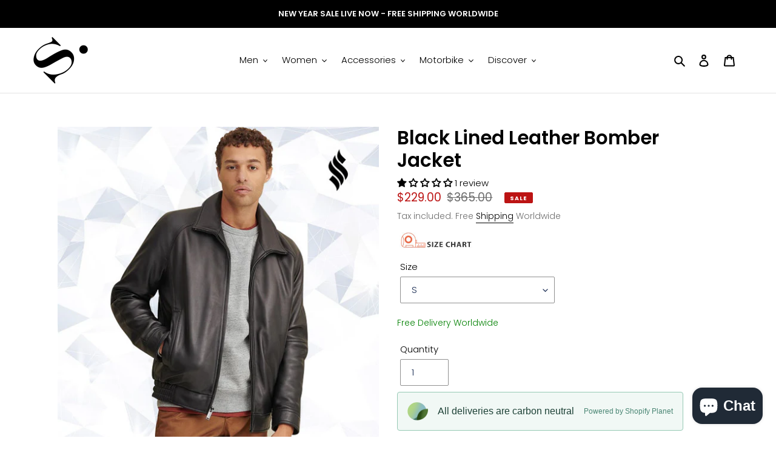

--- FILE ---
content_type: text/html; charset=utf-8
request_url: https://shearlingleather.com/en-gb/products/black-lined-leather-bomber-jacket
body_size: 52625
content:
<!doctype html>
<html class="no-js" lang="en">
<head>
<!-- Added by AVADA SEO Suite -->






<meta name="twitter:image" content="http://shearlingleather.com/cdn/shop/products/BlackLinedLeatherBomberJacket.jpg?v=1628841781">
    




<!-- /Added by AVADA SEO Suite -->
  <meta charset="utf-8">
  <meta http-equiv="X-UA-Compatible" content="IE=edge,chrome=1">
  <meta name="viewport" content="width=device-width,initial-scale=1">
  <meta name="theme-color" content="#000000">
  <meta name='robots' content='index, follow, max-image-preview:large, max-snippet:-1, max-video-preview:-1' />
  <meta name="trustpilot-one-time-domain-verification-id" content="e2571659-4a10-4ace-b329-4c3f8e73d2cf"/>

  <link rel="preconnect" href="https://cdn.shopify.com" crossorigin>
  <link rel="preconnect" href="https://fonts.shopify.com" crossorigin>
  <link rel="preconnect" href="https://monorail-edge.shopifysvc.com"><link rel="preload" href="//shearlingleather.com/cdn/shop/t/6/assets/theme.css?v=85711855220087936331761981997" as="style">
  <link rel="preload" as="font" href="//shearlingleather.com/cdn/fonts/poppins/poppins_n6.aa29d4918bc243723d56b59572e18228ed0786f6.woff2" type="font/woff2" crossorigin>
  <link rel="preload" as="font" href="//shearlingleather.com/cdn/fonts/poppins/poppins_n3.05f58335c3209cce17da4f1f1ab324ebe2982441.woff2" type="font/woff2" crossorigin>
  <link rel="preload" as="font" href="//shearlingleather.com/cdn/fonts/poppins/poppins_n7.56758dcf284489feb014a026f3727f2f20a54626.woff2" type="font/woff2" crossorigin>
  <link rel="preload" href="//shearlingleather.com/cdn/shop/t/6/assets/theme.js?v=140869348110754777901612169852" as="script">
  <link rel="preload" href="//shearlingleather.com/cdn/shop/t/6/assets/lazysizes.js?v=63098554868324070131611646972" as="script"><link rel="canonical" href="https://shearlingleather.com/en-gb/products/black-lined-leather-bomber-jacket"><link rel="shortcut icon" href="//shearlingleather.com/cdn/shop/files/logo_87e1d272-2834-4447-b3c6-de38907aef40_32x32.png?v=1704191581" type="image/png"><title>Black Lined Leather Bomber Jacket</title><meta name="description" content="Made of 100% genuine leather shell, Shearling Leather presents you with brand new Black Lined Leather Bomber Jacket. This fashion leather jacket comes with elastic waist to give you the perfect slim fit look. Buy now and get various discounts on this men leather bomber jacket!  Genuine leather shell Thinsulate™ Front L"><!-- /snippets/social-meta-tags.liquid -->


<meta property="og:site_name" content="Shearling leather">
<meta property="og:url" content="https://shearlingleather.com/en-gb/products/black-lined-leather-bomber-jacket">
<meta property="og:title" content="Black Lined Leather Bomber Jacket">
<meta property="og:type" content="product">
<meta property="og:description" content="Made of 100% genuine leather shell, Shearling Leather presents you with brand new Black Lined Leather Bomber Jacket. This fashion leather jacket comes with elastic waist to give you the perfect slim fit look. Buy now and get various discounts on this men leather bomber jacket!  Genuine leather shell Thinsulate™ Front L"><meta property="og:image" content="http://shearlingleather.com/cdn/shop/products/BlackLinedLeatherBomberJacket.jpg?v=1628841781">
  <meta property="og:image:secure_url" content="https://shearlingleather.com/cdn/shop/products/BlackLinedLeatherBomberJacket.jpg?v=1628841781">
  <meta property="og:image:width" content="600">
  <meta property="og:image:height" content="600">
  <meta property="og:price:amount" content="229.00">
  <meta property="og:price:currency" content="USD">



<meta name="twitter:card" content="summary_large_image">
<meta name="twitter:title" content="Black Lined Leather Bomber Jacket">
<meta name="twitter:description" content="Made of 100% genuine leather shell, Shearling Leather presents you with brand new Black Lined Leather Bomber Jacket. This fashion leather jacket comes with elastic waist to give you the perfect slim fit look. Buy now and get various discounts on this men leather bomber jacket!  Genuine leather shell Thinsulate™ Front L">

  
<style data-shopify>
:root {
    --color-text: #000000;
    --color-text-rgb: 0, 0, 0;
    --color-body-text: #6d6d6d;
    --color-sale-text: #bc1414;
    --color-small-button-text-border: #162950;
    --color-text-field: #ffffff;
    --color-text-field-text: #162950;
    --color-text-field-text-rgb: 22, 41, 80;

    --color-btn-primary: #000000;
    --color-btn-primary-darker: #000000;
    --color-btn-primary-text: #ffffff;

    --color-blankstate: rgba(109, 109, 109, 0.35);
    --color-blankstate-border: rgba(109, 109, 109, 0.2);
    --color-blankstate-background: rgba(109, 109, 109, 0.1);

    --color-text-focus:#404040;
    --color-overlay-text-focus:#e6e6e6;
    --color-btn-primary-focus:#404040;
    --color-btn-social-focus:#cbcbcb;
    --color-small-button-text-border-focus:#27488c;
    --predictive-search-focus:#f2f2f2;

    --color-body: #ffffff;
    --color-bg: #ffffff;
    --color-bg-rgb: 255, 255, 255;
    --color-bg-alt: rgba(109, 109, 109, 0.05);
    --color-bg-currency-selector: rgba(109, 109, 109, 0.2);

    --color-overlay-title-text: #ffffff;
    --color-image-overlay: #3d3d3d;
    --color-image-overlay-rgb: 61, 61, 61;--opacity-image-overlay: 0.4;--hover-overlay-opacity: 0.8;

    --color-border: #e4e4e4;
    --color-border-form: #909090;
    --color-border-form-darker: #767676;

    --svg-select-icon: url(//shearlingleather.com/cdn/shop/t/6/assets/ico-select.svg?v=48803375421089217581663066513);
    --slick-img-url: url(//shearlingleather.com/cdn/shop/t/6/assets/ajax-loader.gif?v=41356863302472015721611646970);

    --font-weight-body--bold: 700;
    --font-weight-body--bolder: 400;

    --font-stack-header: Poppins, sans-serif;
    --font-style-header: normal;
    --font-weight-header: 600;

    --font-stack-body: Poppins, sans-serif;
    --font-style-body: normal;
    --font-weight-body: 300;

    --font-size-header: 23;

    --font-size-base: 15;

    --font-h1-desktop: 31;
    --font-h1-mobile: 28;
    --font-h2-desktop: 17;
    --font-h2-mobile: 16;
    --font-h3-mobile: 17;
    --font-h4-desktop: 15;
    --font-h4-mobile: 14;
    --font-h5-desktop: 13;
    --font-h5-mobile: 12;
    --font-h6-desktop: 12;
    --font-h6-mobile: 11;

    --font-mega-title-large-desktop: 57;

    --font-rich-text-large: 17;
    --font-rich-text-small: 13;

    
--color-video-bg: #f2f2f2;

    
    --global-color-image-loader-primary: rgba(0, 0, 0, 0.06);
    --global-color-image-loader-secondary: rgba(0, 0, 0, 0.12);
  }
</style>


  <style>*,::after,::before{box-sizing:border-box}body{margin:0}body,html{background-color:var(--color-body)}body,button{font-size:calc(var(--font-size-base) * 1px);font-family:var(--font-stack-body);font-style:var(--font-style-body);font-weight:var(--font-weight-body);color:var(--color-text);line-height:1.5}body,button{-webkit-font-smoothing:antialiased;-webkit-text-size-adjust:100%}.border-bottom{border-bottom:1px solid var(--color-border)}.btn--link{background-color:transparent;border:0;margin:0;color:var(--color-text);text-align:left}.text-right{text-align:right}.icon{display:inline-block;width:20px;height:20px;vertical-align:middle;fill:currentColor}.icon__fallback-text,.visually-hidden{position:absolute!important;overflow:hidden;clip:rect(0 0 0 0);height:1px;width:1px;margin:-1px;padding:0;border:0}svg.icon:not(.icon--full-color) circle,svg.icon:not(.icon--full-color) ellipse,svg.icon:not(.icon--full-color) g,svg.icon:not(.icon--full-color) line,svg.icon:not(.icon--full-color) path,svg.icon:not(.icon--full-color) polygon,svg.icon:not(.icon--full-color) polyline,svg.icon:not(.icon--full-color) rect,symbol.icon:not(.icon--full-color) circle,symbol.icon:not(.icon--full-color) ellipse,symbol.icon:not(.icon--full-color) g,symbol.icon:not(.icon--full-color) line,symbol.icon:not(.icon--full-color) path,symbol.icon:not(.icon--full-color) polygon,symbol.icon:not(.icon--full-color) polyline,symbol.icon:not(.icon--full-color) rect{fill:inherit;stroke:inherit}li{list-style:none}.list--inline{padding:0;margin:0}.list--inline>li{display:inline-block;margin-bottom:0;vertical-align:middle}a{color:var(--color-text);text-decoration:none}.h1,.h2,h1,h2{margin:0 0 17.5px;font-family:var(--font-stack-header);font-style:var(--font-style-header);font-weight:var(--font-weight-header);line-height:1.2;overflow-wrap:break-word;word-wrap:break-word}.h1 a,.h2 a,h1 a,h2 a{color:inherit;text-decoration:none;font-weight:inherit}.h1,h1{font-size:calc(((var(--font-h1-desktop))/ (var(--font-size-base))) * 1em);text-transform:none;letter-spacing:0}@media only screen and (max-width:749px){.h1,h1{font-size:calc(((var(--font-h1-mobile))/ (var(--font-size-base))) * 1em)}}.h2,h2{font-size:calc(((var(--font-h2-desktop))/ (var(--font-size-base))) * 1em);text-transform:uppercase;letter-spacing:.1em}@media only screen and (max-width:749px){.h2,h2{font-size:calc(((var(--font-h2-mobile))/ (var(--font-size-base))) * 1em)}}p{color:var(--color-body-text);margin:0 0 19.44444px}@media only screen and (max-width:749px){p{font-size:calc(((var(--font-size-base) - 1)/ (var(--font-size-base))) * 1em)}}p:last-child{margin-bottom:0}@media only screen and (max-width:749px){.small--hide{display:none!important}}.grid{list-style:none;margin:0;padding:0;margin-left:-30px}.grid::after{content:'';display:table;clear:both}@media only screen and (max-width:749px){.grid{margin-left:-22px}}.grid::after{content:'';display:table;clear:both}.grid--no-gutters{margin-left:0}.grid--no-gutters .grid__item{padding-left:0}.grid--table{display:table;table-layout:fixed;width:100%}.grid--table>.grid__item{float:none;display:table-cell;vertical-align:middle}.grid__item{float:left;padding-left:30px;width:100%}@media only screen and (max-width:749px){.grid__item{padding-left:22px}}.grid__item[class*="--push"]{position:relative}@media only screen and (min-width:750px){.medium-up--one-quarter{width:25%}.medium-up--push-one-third{width:33.33%}.medium-up--one-half{width:50%}.medium-up--push-one-third{left:33.33%;position:relative}}.site-header{position:relative;background-color:var(--color-body)}@media only screen and (max-width:749px){.site-header{border-bottom:1px solid var(--color-border)}}@media only screen and (min-width:750px){.site-header{padding:0 55px}.site-header.logo--center{padding-top:30px}}.site-header__logo{margin:15px 0}.logo-align--center .site-header__logo{text-align:center;margin:0 auto}@media only screen and (max-width:749px){.logo-align--center .site-header__logo{text-align:left;margin:15px 0}}@media only screen and (max-width:749px){.site-header__logo{padding-left:22px;text-align:left}.site-header__logo img{margin:0}}.site-header__logo-link{display:inline-block;word-break:break-word}@media only screen and (min-width:750px){.logo-align--center .site-header__logo-link{margin:0 auto}}.site-header__logo-image{display:block}@media only screen and (min-width:750px){.site-header__logo-image{margin:0 auto}}.site-header__logo-image img{width:100%}.site-header__logo-image--centered img{margin:0 auto}.site-header__logo img{display:block}.site-header__icons{position:relative;white-space:nowrap}@media only screen and (max-width:749px){.site-header__icons{width:auto;padding-right:13px}.site-header__icons .btn--link,.site-header__icons .site-header__cart{font-size:calc(((var(--font-size-base))/ (var(--font-size-base))) * 1em)}}.site-header__icons-wrapper{position:relative;display:-webkit-flex;display:-ms-flexbox;display:flex;width:100%;-ms-flex-align:center;-webkit-align-items:center;-moz-align-items:center;-ms-align-items:center;-o-align-items:center;align-items:center;-webkit-justify-content:flex-end;-ms-justify-content:flex-end;justify-content:flex-end}.site-header__account,.site-header__cart,.site-header__search{position:relative}.site-header__search.site-header__icon{display:none}@media only screen and (min-width:1400px){.site-header__search.site-header__icon{display:block}}.site-header__search-toggle{display:block}@media only screen and (min-width:750px){.site-header__account,.site-header__cart{padding:10px 11px}}.site-header__cart-title,.site-header__search-title{position:absolute!important;overflow:hidden;clip:rect(0 0 0 0);height:1px;width:1px;margin:-1px;padding:0;border:0;display:block;vertical-align:middle}.site-header__cart-title{margin-right:3px}.site-header__cart-count{display:flex;align-items:center;justify-content:center;position:absolute;right:.4rem;top:.2rem;font-weight:700;background-color:var(--color-btn-primary);color:var(--color-btn-primary-text);border-radius:50%;min-width:1em;height:1em}.site-header__cart-count span{font-family:HelveticaNeue,"Helvetica Neue",Helvetica,Arial,sans-serif;font-size:calc(11em / 16);line-height:1}@media only screen and (max-width:749px){.site-header__cart-count{top:calc(7em / 16);right:0;border-radius:50%;min-width:calc(19em / 16);height:calc(19em / 16)}}@media only screen and (max-width:749px){.site-header__cart-count span{padding:.25em calc(6em / 16);font-size:12px}}.site-header__menu{display:none}@media only screen and (max-width:749px){.site-header__icon{display:inline-block;vertical-align:middle;padding:10px 11px;margin:0}}@media only screen and (min-width:750px){.site-header__icon .icon-search{margin-right:3px}}.announcement-bar{z-index:10;position:relative;text-align:center;border-bottom:1px solid transparent;padding:2px}.announcement-bar__link{display:block}.announcement-bar__message{display:block;padding:11px 22px;font-size:calc(((16)/ (var(--font-size-base))) * 1em);font-weight:var(--font-weight-header)}@media only screen and (min-width:750px){.announcement-bar__message{padding-left:55px;padding-right:55px}}.site-nav{position:relative;padding:0;text-align:center;margin:25px 0}.site-nav a{padding:3px 10px}.site-nav__link{display:block;white-space:nowrap}.site-nav--centered .site-nav__link{padding-top:0}.site-nav__link .icon-chevron-down{width:calc(8em / 16);height:calc(8em / 16);margin-left:.5rem}.site-nav__label{border-bottom:1px solid transparent}.site-nav__link--active .site-nav__label{border-bottom-color:var(--color-text)}.site-nav__link--button{border:none;background-color:transparent;padding:3px 10px}.site-header__mobile-nav{z-index:11;position:relative;background-color:var(--color-body)}@media only screen and (max-width:749px){.site-header__mobile-nav{display:-webkit-flex;display:-ms-flexbox;display:flex;width:100%;-ms-flex-align:center;-webkit-align-items:center;-moz-align-items:center;-ms-align-items:center;-o-align-items:center;align-items:center}}.mobile-nav--open .icon-close{display:none}.main-content{opacity:0}.main-content .shopify-section{display:none}.main-content .shopify-section:first-child{display:inherit}.critical-hidden{display:none}</style>

  <script>
    window.performance.mark('debut:theme_stylesheet_loaded.start');

    function onLoadStylesheet() {
      performance.mark('debut:theme_stylesheet_loaded.end');
      performance.measure('debut:theme_stylesheet_loaded', 'debut:theme_stylesheet_loaded.start', 'debut:theme_stylesheet_loaded.end');

      var url = "//shearlingleather.com/cdn/shop/t/6/assets/theme.css?v=85711855220087936331761981997";
      var link = document.querySelector('link[href="' + url + '"]');
      link.loaded = true;
      link.dispatchEvent(new Event('load'));
    }
  </script>

  <link rel="stylesheet" href="//shearlingleather.com/cdn/shop/t/6/assets/theme.css?v=85711855220087936331761981997" type="text/css" media="print" onload="this.media='all';onLoadStylesheet()">

  <style>
    @font-face {
  font-family: Poppins;
  font-weight: 600;
  font-style: normal;
  font-display: swap;
  src: url("//shearlingleather.com/cdn/fonts/poppins/poppins_n6.aa29d4918bc243723d56b59572e18228ed0786f6.woff2") format("woff2"),
       url("//shearlingleather.com/cdn/fonts/poppins/poppins_n6.5f815d845fe073750885d5b7e619ee00e8111208.woff") format("woff");
}

    @font-face {
  font-family: Poppins;
  font-weight: 300;
  font-style: normal;
  font-display: swap;
  src: url("//shearlingleather.com/cdn/fonts/poppins/poppins_n3.05f58335c3209cce17da4f1f1ab324ebe2982441.woff2") format("woff2"),
       url("//shearlingleather.com/cdn/fonts/poppins/poppins_n3.6971368e1f131d2c8ff8e3a44a36b577fdda3ff5.woff") format("woff");
}

    @font-face {
  font-family: Poppins;
  font-weight: 700;
  font-style: normal;
  font-display: swap;
  src: url("//shearlingleather.com/cdn/fonts/poppins/poppins_n7.56758dcf284489feb014a026f3727f2f20a54626.woff2") format("woff2"),
       url("//shearlingleather.com/cdn/fonts/poppins/poppins_n7.f34f55d9b3d3205d2cd6f64955ff4b36f0cfd8da.woff") format("woff");
}

    @font-face {
  font-family: Poppins;
  font-weight: 400;
  font-style: normal;
  font-display: swap;
  src: url("//shearlingleather.com/cdn/fonts/poppins/poppins_n4.0ba78fa5af9b0e1a374041b3ceaadf0a43b41362.woff2") format("woff2"),
       url("//shearlingleather.com/cdn/fonts/poppins/poppins_n4.214741a72ff2596839fc9760ee7a770386cf16ca.woff") format("woff");
}

    @font-face {
  font-family: Poppins;
  font-weight: 300;
  font-style: italic;
  font-display: swap;
  src: url("//shearlingleather.com/cdn/fonts/poppins/poppins_i3.8536b4423050219f608e17f134fe9ea3b01ed890.woff2") format("woff2"),
       url("//shearlingleather.com/cdn/fonts/poppins/poppins_i3.0f4433ada196bcabf726ed78f8e37e0995762f7f.woff") format("woff");
}

    @font-face {
  font-family: Poppins;
  font-weight: 700;
  font-style: italic;
  font-display: swap;
  src: url("//shearlingleather.com/cdn/fonts/poppins/poppins_i7.42fd71da11e9d101e1e6c7932199f925f9eea42d.woff2") format("woff2"),
       url("//shearlingleather.com/cdn/fonts/poppins/poppins_i7.ec8499dbd7616004e21155106d13837fff4cf556.woff") format("woff");
}

  </style>

  <script>
    var theme = {
      breakpoints: {
        medium: 750,
        large: 990,
        widescreen: 1400
      },
      strings: {
        addToCart: "Add to cart",
        soldOut: "Sold out",
        unavailable: "Unavailable",
        regularPrice: "Regular price",
        salePrice: "Sale price",
        sale: "Sale",
        fromLowestPrice: "from [price]",
        vendor: "Vendor",
        showMore: "Show More",
        showLess: "Show Less",
        searchFor: "Search for",
        addressError: "Error looking up that address",
        addressNoResults: "No results for that address",
        addressQueryLimit: "You have exceeded the Google API usage limit. Consider upgrading to a \u003ca href=\"https:\/\/developers.google.com\/maps\/premium\/usage-limits\"\u003ePremium Plan\u003c\/a\u003e.",
        authError: "There was a problem authenticating your Google Maps account.",
        newWindow: "Opens in a new window.",
        external: "Opens external website.",
        newWindowExternal: "Opens external website in a new window.",
        removeLabel: "Remove [product]",
        update: "Update",
        quantity: "Quantity",
        discountedTotal: "Discounted total",
        regularTotal: "Regular total",
        priceColumn: "See Price column for discount details.",
        quantityMinimumMessage: "Quantity must be 1 or more",
        cartError: "There was an error while updating your cart. Please try again.",
        removedItemMessage: "Removed \u003cspan class=\"cart__removed-product-details\"\u003e([quantity]) [link]\u003c\/span\u003e from your cart.",
        unitPrice: "Unit price",
        unitPriceSeparator: "per",
        oneCartCount: "1 item",
        otherCartCount: "[count] items",
        quantityLabel: "Quantity: [count]",
        products: "Products",
        loading: "Loading",
        number_of_results: "[result_number] of [results_count]",
        number_of_results_found: "[results_count] results found",
        one_result_found: "1 result found"
      },
      moneyFormat: "\u003cspan class=money\u003e${{amount}}\u003c\/span\u003e",
      moneyFormatWithCurrency: "\u003cspan class=money\u003e${{amount}} USD\u003c\/span\u003e",
      settings: {
        predictiveSearchEnabled: true,
        predictiveSearchShowPrice: false,
        predictiveSearchShowVendor: false
      },
      stylesheet: "//shearlingleather.com/cdn/shop/t/6/assets/theme.css?v=85711855220087936331761981997"
    }

    document.documentElement.className = document.documentElement.className.replace('no-js', 'js');
  </script><script src="//shearlingleather.com/cdn/shop/t/6/assets/theme.js?v=140869348110754777901612169852" defer="defer"></script>
  <script src="//shearlingleather.com/cdn/shop/t/6/assets/lazysizes.js?v=63098554868324070131611646972" async="async"></script>

  <script type="text/javascript">
    if (window.MSInputMethodContext && document.documentMode) {
      var scripts = document.getElementsByTagName('script')[0];
      var polyfill = document.createElement("script");
      polyfill.defer = true;
      polyfill.src = "//shearlingleather.com/cdn/shop/t/6/assets/ie11CustomProperties.min.js?v=146208399201472936201611646972";

      scripts.parentNode.insertBefore(polyfill, scripts);
    }
  </script>

  

<!-- Avada Boost Sales Script -->

      







              
              
              
              
              
              
              
              <script>const AVADA_ENHANCEMENTS = {};
          AVADA_ENHANCEMENTS.contentProtection = false;
          AVADA_ENHANCEMENTS.hideCheckoutButon = false;
          AVADA_ENHANCEMENTS.cartSticky = false;
          AVADA_ENHANCEMENTS.multiplePixelStatus = false;
          AVADA_ENHANCEMENTS.inactiveStatus = false;
          AVADA_ENHANCEMENTS.cartButtonAnimationStatus = false;
          AVADA_ENHANCEMENTS.whatsappStatus = false;
          AVADA_ENHANCEMENTS.messengerStatus = false;
          AVADA_ENHANCEMENTS.livechatStatus = false;
          </script>

















































      <script>
        const AVADA_CDT = {};
        AVADA_CDT.products = [];
        AVADA_CDT.template = "product";
        AVADA_CDT.collections = [];
        
          AVADA_CDT.collections.push("283373142171");
        
          AVADA_CDT.collections.push("238747484315");
        
          AVADA_CDT.collections.push("283373109403");
        

        const AVADA_INVQTY = {};
        
          AVADA_INVQTY[39782448103579] = 0;
        
          AVADA_INVQTY[39782448169115] = 0;
        
          AVADA_INVQTY[39782448234651] = -2;
        
          AVADA_INVQTY[39782448267419] = 0;
        
          AVADA_INVQTY[39782448300187] = 0;
        
          AVADA_INVQTY[39782448332955] = -1;
        
          AVADA_INVQTY[39782448365723] = 0;
        
          AVADA_INVQTY[39782448398491] = 0;
        

        AVADA_CDT.cartitem = 0;
        AVADA_CDT.moneyformat = `<span class=money>\${{amount}}</span>`;
        AVADA_CDT.cartTotalPrice = 0;
        
        AVADA_CDT.selected_variant_id = 39782448103579;
        AVADA_CDT.product = {"id": 6685400891547,"title": "Black Lined Leather Bomber Jacket","handle": "black-lined-leather-bomber-jacket","vendor": "Shearling leather",
            "type": "Bomber Leather Jacket","tags": ["Black Leather Jakcet","Bomber Leather Jacket","Custom made leather jacket","Iconic Leather Jacket","Men Biker Leather Jacket","Men Black Leather Jacket","MEN LEATHER BOMBER JACKET","Men Leather Bomber Jacket For Sale","Men Leather Jacket","Slim fit Leather Jacket","Stylish Black Leather Jacket","Stylish Bomber Leather Jacket","Trending Men Leather Bomber Jacket"],"price": 22900,"price_min": 22900,"price_max": 22900,
            "available": true,"price_varies": false,"compare_at_price": 36500,
            "compare_at_price_min": 36500,"compare_at_price_max": 36500,
            "compare_at_price_varies": false,"variants": [{"id":39782448103579,"title":"S","option1":"S","option2":null,"option3":null,"sku":"SL-5005","requires_shipping":true,"taxable":true,"featured_image":null,"available":true,"name":"Black Lined Leather Bomber Jacket - S","public_title":"S","options":["S"],"price":22900,"weight":0,"compare_at_price":36500,"inventory_management":null,"barcode":"","requires_selling_plan":false,"selling_plan_allocations":[]},{"id":39782448169115,"title":"M","option1":"M","option2":null,"option3":null,"sku":"SL-5006","requires_shipping":true,"taxable":true,"featured_image":null,"available":true,"name":"Black Lined Leather Bomber Jacket - M","public_title":"M","options":["M"],"price":22900,"weight":0,"compare_at_price":36500,"inventory_management":null,"barcode":"","requires_selling_plan":false,"selling_plan_allocations":[]},{"id":39782448234651,"title":"L","option1":"L","option2":null,"option3":null,"sku":"SL-5007","requires_shipping":true,"taxable":true,"featured_image":null,"available":true,"name":"Black Lined Leather Bomber Jacket - L","public_title":"L","options":["L"],"price":22900,"weight":0,"compare_at_price":36500,"inventory_management":null,"barcode":"","requires_selling_plan":false,"selling_plan_allocations":[]},{"id":39782448267419,"title":"XL","option1":"XL","option2":null,"option3":null,"sku":"SL-5008","requires_shipping":true,"taxable":true,"featured_image":null,"available":true,"name":"Black Lined Leather Bomber Jacket - XL","public_title":"XL","options":["XL"],"price":22900,"weight":0,"compare_at_price":36500,"inventory_management":null,"barcode":"","requires_selling_plan":false,"selling_plan_allocations":[]},{"id":39782448300187,"title":"2XL","option1":"2XL","option2":null,"option3":null,"sku":"SL-5009","requires_shipping":true,"taxable":true,"featured_image":null,"available":true,"name":"Black Lined Leather Bomber Jacket - 2XL","public_title":"2XL","options":["2XL"],"price":22900,"weight":0,"compare_at_price":36500,"inventory_management":null,"barcode":"","requires_selling_plan":false,"selling_plan_allocations":[]},{"id":39782448332955,"title":"3XL","option1":"3XL","option2":null,"option3":null,"sku":"SL-5010","requires_shipping":true,"taxable":true,"featured_image":null,"available":true,"name":"Black Lined Leather Bomber Jacket - 3XL","public_title":"3XL","options":["3XL"],"price":22900,"weight":0,"compare_at_price":36500,"inventory_management":null,"barcode":"","requires_selling_plan":false,"selling_plan_allocations":[]},{"id":39782448365723,"title":"4XL","option1":"4XL","option2":null,"option3":null,"sku":"SL-5011","requires_shipping":true,"taxable":true,"featured_image":null,"available":true,"name":"Black Lined Leather Bomber Jacket - 4XL","public_title":"4XL","options":["4XL"],"price":22900,"weight":0,"compare_at_price":36500,"inventory_management":null,"barcode":"","requires_selling_plan":false,"selling_plan_allocations":[]},{"id":39782448398491,"title":"CUSTOM","option1":"CUSTOM","option2":null,"option3":null,"sku":"SL-5012","requires_shipping":true,"taxable":true,"featured_image":null,"available":true,"name":"Black Lined Leather Bomber Jacket - CUSTOM","public_title":"CUSTOM","options":["CUSTOM"],"price":22900,"weight":0,"compare_at_price":36500,"inventory_management":null,"barcode":"","requires_selling_plan":false,"selling_plan_allocations":[]}],"featured_image": "\/\/shearlingleather.com\/cdn\/shop\/products\/BlackLinedLeatherBomberJacket.jpg?v=1628841781","images": ["\/\/shearlingleather.com\/cdn\/shop\/products\/BlackLinedLeatherBomberJacket.jpg?v=1628841781","\/\/shearlingleather.com\/cdn\/shop\/products\/BlackLinedLeatherBomberJacket2.jpg?v=1628841782"]
            };
        

        window.AVADA_BADGES = window.AVADA_BADGES || {};
        window.AVADA_BADGES = [{"showBadgeBorder":false,"badgeEffect":"","badgePageType":"home","badgeBorderRadius":3,"collectionPageInlinePosition":"after","description":"Win customers' trust right at the first moment they land your homage page with various trust badges. ","badgeStyle":"color","cartInlinePosition":"after","createdAt":"2022-04-05T04:50:07.851Z","homePageInlinePosition":"after","badgeWidth":"full-width","showBadges":true,"showHeaderText":true,"customWidthSize":450,"cartPosition":"","shopDomain":"shearling-leather.myshopify.com","shopId":"9tnXM8lfHELKXKf8SG9c","inlinePosition":"after","badgeBorderColor":"#e1e1e1","headingColor":"#0985C5","textAlign":"avada-align-center","collectionPagePosition":"","name":"Home Page","position":"","homePagePosition":"","font":"default","numbColor":"#122234","isFirst":false,"numbBorderWidth":1,"priority":0,"removeBranding":true,"status":true,"badgesSmartSelector":true,"useAdvanced":true,"manualDisplayPlacement":"after","headerText":"","badgeList":["https:\/\/cdn1.avada.io\/boost-sales\/Fast Shipping.svg","https:\/\/cdn1.avada.io\/boost-sales\/Quality Guarantee.svg","https:\/\/cdn1.avada.io\/boost-sales\/Easy Returns.svg","https:\/\/cdn1.avada.io\/boost-sales\/24_7 Support.svg","https:\/\/cdn1.avada.io\/boost-sales\/Risk Free.svg"],"badgeSize":"custom","headingSize":41,"badgeCustomSize":92,"customCss":".boost-sales-list-badges{\ndisplay: flex;\njustify-content: space-around;\nwidth: 100%;\n}\n.boost-sales-badges-wrap{\ndisplay:block;\nmargin:0 auto;\nmax-width:60%;\n}\n.section-template--15565001523392__1653638790a5cd5bea-padding{\npadding-bottom:0 !important;\n}\n@media only screen and (max-width: 600px){\n.boost-sales-badges-wrap{\nmax-width:100%;\n}\n}","manualDisplayPosition":"#shopify-section-1663064598b662b7e2","id":"fAT7P53cB5zNAydtxCgZ"}];

        window.AVADA_GENERAL_SETTINGS = window.AVADA_GENERAL_SETTINGS || {};
        window.AVADA_GENERAL_SETTINGS = {"badgeInlinePosition":"after","countdownProductPosition":"form[action='\/cart\/add']","badgeHomePosition":".site-footer__hr","countdownHomeInlinePositionV2":"","countdownHomePositionV2":"","countdownCategoryInlinePosition":"after","countdownCategoryPositionV2":"","countdownProductPositionV2":"","badgeCartPosition":".cart__footer","themeDetected":"Debut","badgeCartInlinePosition":"after","countdownCategoryPosition":".price--listing","countdownCategoryInlinePositionV2":"","countdownHomePosition":".price--listing","badgeCollectionPosition":".site-footer__hr","badgeHomeInlinePosition":"after","badgeCollectionInlinePosition":"after","badgeProductPosition":".product-form__item","countdownInlinePosition":"after","badgeFooterInlinePosition":"replace","countdownInlinePositionV2":"","countdownHomeInlinePosition":"after","badgeFooterPosition":".payment-icons.list--inline.site-footer__icon-list"};

        window.AVADA_COUNDOWNS = window.AVADA_COUNDOWNS || {};
        window.AVADA_COUNDOWNS = [{"badgeStatus":false},{"appStatus":true},{"id":"ISWEf78SjCnmJCOjWrmN","categoryNumbWidth":30,"numbWidth":60,"countdownSmartSelector":false,"collectionPageInlinePosition":"after","stockTextSize":16,"countdownEndAction":"HIDE_COUNTDOWN","daysText":"Days","createdAt":"2022-04-18T07:47:19.232Z","saleCustomSeconds":"59","secondsText":"Seconds","txtDatePos":"txt_outside_box","numbHeight":60,"txtDateSize":16,"shopId":"9tnXM8lfHELKXKf8SG9c","inlinePosition":"after","headingSize":30,"categoryTxtDateSize":8,"textAlign":"text-center","displayLayout":"square-countdown","categoryNumberSize":14,"priority":"0","displayType":"ALL_PRODUCT","numbBorderColor":"#cccccc","productIds":[],"collectionPagePosition":"","numbBorderWidth":1,"name":"Product Pages","manualDisplayPlacement":"after","showCountdownTimer":true,"position":"form[action='\/cart\/add']","conditions":{"type":"ALL","conditions":[{"type":"TITLE","operation":"CONTAINS","value":""}]},"timeUnits":"unit-dhms","status":true,"manualDisplayPosition":"form[action='\/cart\/add']","stockTextBefore":"Only {{stock_qty}} left in stock. Hurry up 🔥","saleCustomMinutes":"10","categoryUseDefaultSize":true,"saleDateType":"date-custom","description":"Increase urgency and boost conversions for each product page.","numbBgColor":"#ffffff","txtDateColor":"#122234","numbColor":"#122234","minutesText":"Minutes","showInventoryCountdown":true,"numbBorderRadius":0,"shopDomain":"shearling-leather.myshopify.com","countdownTextBottom":"","productExcludeIds":[],"headingColor":"#0985C5","stockType":"real_stock","linkText":"Hurry! sale ends in","saleCustomHours":"00","hoursText":"Hours","categoryTxtDatePos":"txt_outside_box","useDefaultSize":true,"stockTextColor":"#122234","saleCustomDays":"00","categoryNumbHeight":30,"removeBranding":true}];

        window.AVADA_STOCK_COUNTDOWNS = window.AVADA_STOCK_COUNTDOWNS || {};
        window.AVADA_STOCK_COUNTDOWNS = {"name":"Stock Countdown","description":"Description label","status":false,"stockCountdownContent":"\u003cp\u003eOnly \u003cspan style=\"color: rgb(255, 0, 0);\"\u003e{{stock_qty}}\u003c\/span\u003e left in stock. Hurry up 🔥\u003c\/p\u003e","stcContentOutOfStock":"\u003cp\u003eInventory is running low. Hurry up 🔥\u003c\/p\u003e","numberShow":"100","isOnlyShowThanNumber":false,"type":"default","position":"above","displayType":"ALL_PRODUCT","conditions":{"type":"ALL","conditions":[{"type":"TITLE","operation":"CONTAINS","value":""}]},"isExcludeProductPage":false,"productExcludeIds":[],"productIds":[],"collectionIds":[],"customCss":"","queryPosition":"form[action='\/cart\/add']","timeRandom":["15000"],"animationForStockCountdown":"none","delayAnimation":"1500","isDisplayHomePage":true,"isShowStockSlider":false,"totalStock":100,"sliderColor":"#FF6D6D","isShowWhenOutOfStock":false,"shopId":"9tnXM8lfHELKXKf8SG9c","createdAt":"2025-10-31T07:10:17.484Z","id":"frPmm8bi1umfG5RXnwmR"};

        window.AVADA_COUNDOWNS_V2 = window.AVADA_COUNDOWNS_V2 || {};
        window.AVADA_COUNDOWNS_V2 = [];

        window.AVADA_BADGES_V2 = window.AVADA_BADGES_V2 || {};
        window.AVADA_BADGES_V2 = [];

        window.AVADA_INACTIVE_TAB = window.AVADA_INACTIVE_TAB || {};
        window.AVADA_INACTIVE_TAB = {"status":false,"animationTitle":"swap_between_titles","title":"Get 10% OFF {{cart_items_quantity}}","showWhen":"cart_only"};

        window.AVADA_LIVECHAT = window.AVADA_LIVECHAT || {};
        window.AVADA_LIVECHAT = {"chatMessenger":{"whatsappStatus":false,"whatsappTextColor":"#FFFFFF","messageLanguage":"en_US","pageID":"","whatsappStyle":"whatsapp-style-1","messengerStatus":false,"livechatCustomIcon":"","customExcludeUrls":"","chatDisplayPage":"all","messageColor":"#0A7CFF","whatsappDesTextColor":"#FFFFFF","livechatIcon":"https:\/\/i.imgur.com\/CQXjImt.png","whatsappTitle":"Hi there!","messageText":"Hi! How can we help you?","whatsappDesBgColor":"#0A7CFF","enableAdvanced":false,"livechatTextColor":"#F8F8F8","enableChatDesktop":true,"messageTextColor":"#FFFFFF","excludesPages":"","whatsappBgColor":"#0B4697","enableChatMobile":true,"whatsappMessage":"Have a look around! Let us know if you have any question","whatsappBottomText":"Call us for any inquiries","livechatBgColor":"#007EFF","presetId":"whatsapp","chatPosition":"avada-position-left"},"whatsapp":[{"id":"UCdzKtdwVCV1fwafiQ63","role":"","onWednesdayTo":"09:00","description":"Typically replies within an hour","onSaturdayFrom":"17:00","onTuesday":true,"onMonday":true,"onFridayTo":"09:00","onWednesday":true,"createdAt":"2022-05-09T09:03:42.155Z","onSaturdayTo":"09:00","onThursday":true,"onMondayFrom":"17:00","onMondayTo":"09:00","onWednesdayFrom":"17:00","onlineTime":"available","shopId":"9tnXM8lfHELKXKf8SG9c","onFridayFrom":"17:00","onTuesdayTo":"09:00","onTuesdayFrom":"17:00","firstMess":"Hi there 👋.How can I help you? ","onFriday":true,"custom_bg_url":"","background_image":"","onSundayTo":"09:00","phone":"","name":"Shearling leather","onThursdayFrom":"17:00","onSundayFrom":"17:00","onThursdayTo":"09:00","status":true}],"livechatStatus":false};

        window.AVADA_STICKY_ATC = window.AVADA_STICKY_ATC || {};
        window.AVADA_STICKY_ATC = {"enableDesktop":true,"showProductImage":true,"customCss":"","priceColor":"#000000","buttonBackgroundColor":"#000000","enableMobile":false,"btnAddCartText":"Add to cart","specialPriceColor":"#FF0000","showProductPrice":true,"bgColor":"#ffffff","hideVariantMobile":false,"successResponse":"👏 Item added to cart!","buttonBorderRadius":0,"buttonTextColor":"#ffffff","productNameColor":"#000000","qtyText":"Qty:","cartRedirectCheckout":false,"status":false,"position":"avada-position-bottom","showQtyInput":true};

        window.AVADA_ATC_ANIMATION = window.AVADA_ATC_ANIMATION || {};
        window.AVADA_ATC_ANIMATION = {"applyBuyNow":false,"applyAddtoCart":true,"status":false,"animationSpeed":"normal","customClassBtn":"","animationForButton":"bounce-top"};

        window.AVADA_SP = window.AVADA_SP || {};
        window.AVADA_SP = {"shop":"9tnXM8lfHELKXKf8SG9c","configuration":{"position":"bottom-left","hide_time_ago":false,"smart_hide":false,"smart_hide_time":3,"smart_hide_unit":"days","truncate_product_name":true,"display_duration":5,"first_delay":10,"pops_interval":10,"max_pops_display":20,"show_mobile":true,"mobile_position":"bottom","animation":"fadeInUp","out_animation":"fadeOutDown","with_sound":false,"display_order":"order","only_product_viewing":false,"notice_continuously":false,"custom_css":"","replay":true,"included_urls":"","excluded_urls":"","excluded_product_type":"","countries_all":true,"countries":[],"allow_show":"all","hide_close":true,"close_time":1,"close_time_unit":"days","support_rtl":false},"notifications":{},"removeBranding":true};

        window.AVADA_SP_V2 = window.AVADA_SP_V2 || {};
        window.AVADA_SP_V2 = [{"id":"69LFzOIPgX1a7hM2s0Xc","name":"New sales pops","typeTheme":"basic1","headingFontWeight":500,"headingFontSize":12,"contentFontWeight":800,"contentFontSize":13,"backgroundImage":"","backgroundColor":"#FFF","headingColor":"#111","textColor":"#142A47","timeColor":"#234342","withBorder":false,"borderColor":"#333333","borderWidth":1,"borderRadius":6,"imageBorderRadius":6,"font":"Raleway","truncateProductName":false,"desktopPosition":"bottom_left","mobilePositions":"bottom","isShowOnMobile":true,"isHideCustomerName":false,"isUseAdvancedSettings":false,"isShowDemo":false,"importDemo":"import_random_product","headingText":"{{first_name}} in {{city}}, {{country}}","contentText":"Purchased {{product_name}}","isGenerateDayAgo":true,"dayAgoTime":"1","dayAgoTimeUnit":"hours","status":false,"type":"recent_sales","notificationsImport":[],"specificProducts":[],"chooseTriggerPopup":"all_products","triggerCollectionIds":[],"typeLayout":"layout_1","shopId":"9tnXM8lfHELKXKf8SG9c","createdAt":"2025-10-31T07:10:17.580Z","notifications":[{"product_id":6857065103515,"first_name":"Lia","city":"Elizabeth","country":"United States","date":"2025-11-20T11:33:37.000Z","shipping_first_name":"Lia","shipping_city":"Elizabeth","shipping_country":"United States","type":"order","title":"MEN V BOMBER JACKET - CREAM COLOR WITH CRYSTAL FOX - L","product_image":"https:\/\/cdn.shopify.com\/s\/files\/1\/0529\/6445\/8651\/products\/D4E1EDC4-CDBE-4DDB-927E-AF24A866FEF6.jpg?v=1628842276","product_name":"MEN V BOMBER JACKET - CREAM COLOR WITH CRYSTAL FOX","product_link":"https:\/\/shearling-leather.myshopify.com\/products\/men-v-bomber-jacket-cream-color-with-crystal-fox","product_handle":"men-v-bomber-jacket-cream-color-with-crystal-fox"},{"product_id":7539943997595,"first_name":"Srinivasan","city":"Clarksburg","country":"United States","date":"2025-11-19T17:44:11.000Z","shipping_first_name":"Srinivasan","shipping_city":"Clarksburg","shipping_country":"United States","type":"order","title":"New Black Leather Sheep Skin Skinny Shearling Leather Jeans Pant - L","product_image":"https:\/\/cdn.shopify.com\/s\/files\/1\/0529\/6445\/8651\/products\/1_2c2762a4-4b8d-4569-a9ce-d3c8b4d807bd.png?v=1668062445","product_name":"New Black Leather Sheep Skin Skinny Shearling Leather Jeans Pant","product_link":"https:\/\/shearling-leather.myshopify.com\/products\/new-black-leather-sheep-skin-skinny-shearling-leather-jeans-pant","product_handle":"new-black-leather-sheep-skin-skinny-shearling-leather-jeans-pant"},{"product_id":7076588650651,"first_name":"Curtis","city":"Cheltenham","country":"United States","date":"2025-11-18T23:31:53.000Z","shipping_first_name":"Curtis","shipping_city":"Cheltenham","shipping_country":"United States","type":"order","title":"Mens Brown B3 Shearling Aviator Leather Jacket - XL","product_image":"https:\/\/cdn.shopify.com\/s\/files\/1\/0529\/6445\/8651\/products\/Mens-Brown-B3-Shearling-Aviator-Leather-Jacket.gif?v=1631949724","product_name":"Mens Brown B3 Shearling Aviator Leather Jacket","product_link":"https:\/\/shearling-leather.myshopify.com\/products\/mens-brown-b3-shearling-aviator-leather-jacket","product_handle":"mens-brown-b3-shearling-aviator-leather-jacket"},{"product_id":7269522407579,"first_name":"William","city":"Rio Rico","country":"United States","date":"2025-11-18T02:03:56.000Z","shipping_first_name":"William","shipping_city":"Rio Rico","shipping_country":"United States","type":"order","title":"Mens Flight Sheepskin Shearling Aviator Leather Trench Coat - L","product_image":"https:\/\/cdn.shopify.com\/s\/files\/1\/0529\/6445\/8651\/products\/shearling-leather-coat1_e43b8ee5-ae85-4680-a9e6-acdb1032601d.jpg?v=1643022782","product_name":"Mens Flight Sheepskin Shearling Aviator Leather Trench Coat","product_link":"https:\/\/shearling-leather.myshopify.com\/products\/mens-flight-sheepskin-shearling-aviator-leather-trench-coat","product_handle":"mens-flight-sheepskin-shearling-aviator-leather-trench-coat"},{"product_id":7445343830171,"first_name":"Emelia","city":"Berwick","country":"Canada","date":"2025-11-17T23:30:10.000Z","shipping_first_name":"Emelia","shipping_city":"Berwick","shipping_country":"Canada","type":"order","title":"Mens Brown B3 RAF Aviator Bomber Shearling Real Sheepskin Leather Jacket - S","product_image":"https:\/\/cdn.shopify.com\/s\/files\/1\/0529\/6445\/8651\/products\/MenBrownB3RAFAviatorBomberRealShearlingSheepskinLeatherJacket.jpg?v=1660376088","product_name":"Mens Brown B3 RAF Aviator Bomber Shearling Real Sheepskin Leather Jacket","product_link":"https:\/\/shearling-leather.myshopify.com\/products\/mens-brown-b3-raf-aviator-bomber-shearling-real-sheepskin-leather-jacket","product_handle":"mens-brown-b3-raf-aviator-bomber-shearling-real-sheepskin-leather-jacket"},{"product_id":6857202499739,"first_name":"Denver","city":"Crete","country":"United States","date":"2025-11-17T15:04:13.000Z","shipping_first_name":"Denver","shipping_city":"Hammond","shipping_country":"United States","type":"order","title":"Black Leather V-Bomber Jacket - 2XL","product_image":"https:\/\/cdn.shopify.com\/s\/files\/1\/0529\/6445\/8651\/products\/V_BOMBER_CHINCHILLA_0023.jpg?v=1628842284","product_name":"Black Leather V-Bomber Jacket","product_link":"https:\/\/shearling-leather.myshopify.com\/products\/black-leather-v-bomber-jacket","product_handle":"black-leather-v-bomber-jacket"},{"product_id":7644099051675,"first_name":"Trenton","city":"Medicine Hat","country":"Canada","date":"2025-11-17T03:28:47.000Z","shipping_first_name":"Trenton","shipping_city":"Medicine Hat","shipping_country":"Canada","type":"order","title":"New Women's Sheepskin Leather Handbags With Zipper Pocket","product_image":"https:\/\/cdn.shopify.com\/s\/files\/1\/0529\/6445\/8651\/products\/1_28f00250-99bb-4b1c-b273-8ad854673876.png?v=1680936716","product_name":"New Women's Sheepskin Leather Handbags With Zipper Pocket","product_link":"https:\/\/shearling-leather.myshopify.com\/products\/new-womens-sheepskin-leather-handbags-with-zipper-pocket","product_handle":"new-womens-sheepskin-leather-handbags-with-zipper-pocket"},{"product_id":7535596798107,"first_name":"Trenton","city":"Medicine Hat","country":"Canada","date":"2025-11-17T03:28:47.000Z","shipping_first_name":"Trenton","shipping_city":"Medicine Hat","shipping_country":"Canada","type":"order","title":"Women B3 Flying RAF Aviator Real Fur Leather Bomber Jacket - M","product_image":"https:\/\/cdn.shopify.com\/s\/files\/1\/0529\/6445\/8651\/products\/1_ac7c6a8e-7a75-4bb8-b4b6-a21ef31df238.png?v=1667551585","product_name":"Women B3 Flying RAF Aviator Real Fur Leather Bomber Jacket","product_link":"https:\/\/shearling-leather.myshopify.com\/products\/women-b3-flying-raf-aviator-real-fur-leather-bomber-jacket","product_handle":"women-b3-flying-raf-aviator-real-fur-leather-bomber-jacket"},{"product_id":7277059539099,"first_name":"Carmon","city":"Villa Rica","country":"United States","date":"2025-11-16T05:51:04.000Z","shipping_first_name":"Carmon","shipping_city":"Villa Rica","shipping_country":"United States","type":"order","title":"Men's Brown B3 Flying Aviator Shearling Leather Long Jacket Coat - 2XL","product_image":"https:\/\/cdn.shopify.com\/s\/files\/1\/0529\/6445\/8651\/products\/Men_sBrownB3FlyingAviatorShearlingLeatherLongJacketCoat.jpg?v=1643968769","product_name":"Men's Brown B3 Flying Aviator Shearling Leather Long Jacket Coat","product_link":"https:\/\/shearling-leather.myshopify.com\/products\/mens-brown-b3-flying-aviator-shearling-leather-long-jacket-coat","product_handle":"mens-brown-b3-flying-aviator-shearling-leather-long-jacket-coat"},{"product_id":7375064826011,"first_name":"Carmon","city":"Villa Rica","country":"United States","date":"2025-11-16T05:51:04.000Z","shipping_first_name":"Carmon","shipping_city":"Villa Rica","shipping_country":"United States","type":"order","title":"Men's Hooded RAF Aviator B3 Sheepskin Black Shearling Jacket - XL","product_image":"https:\/\/cdn.shopify.com\/s\/files\/1\/0529\/6445\/8651\/products\/Men_sHoodedRAFAviatorB3SheepskinShearlingJacket.jpg?v=1654327092","product_name":"Men's Hooded RAF Aviator B3 Sheepskin Black Shearling Jacket","product_link":"https:\/\/shearling-leather.myshopify.com\/products\/mens-hooded-raf-aviator-b3-sheepskin-black-shearling-jacket","product_handle":"mens-hooded-raf-aviator-b3-sheepskin-black-shearling-jacket"},{"product_id":7263881035931,"first_name":"Carmon","city":"Villa Rica","country":"United States","date":"2025-11-16T05:51:04.000Z","shipping_first_name":"Carmon","shipping_city":"Villa Rica","shipping_country":"United States","type":"order","title":"Mink Coat Long Winter Overcoat Black Leather Parkas Fur Outwear - 2XL","product_image":"https:\/\/cdn.shopify.com\/s\/files\/1\/0529\/6445\/8651\/products\/shearling-leather-coat4.jpg?v=1643013522","product_name":"Mink Coat Long Winter Overcoat Black Leather Parkas Fur Outwear","product_link":"https:\/\/shearling-leather.myshopify.com\/products\/mink-coat-long-winter-overcoat-black-leather-parkas-fur-outwear","product_handle":"mink-coat-long-winter-overcoat-black-leather-parkas-fur-outwear"},{"product_id":7277069533339,"first_name":"Carmon","city":"Villa Rica","country":"United States","date":"2025-11-16T05:51:04.000Z","shipping_first_name":"Carmon","shipping_city":"Villa Rica","shipping_country":"United States","type":"order","title":"Men's B3 RAF Aviator Sheepskin Shearling Leather Jacket - 2XL","product_image":"https:\/\/cdn.shopify.com\/s\/files\/1\/0529\/6445\/8651\/products\/Men_sBeltedB3RAFAviatorSheepskinShearlingLeatherJacket.jpg?v=1643970730","product_name":"Men's B3 RAF Aviator Sheepskin Shearling Leather Jacket","product_link":"https:\/\/shearling-leather.myshopify.com\/products\/mens-b3-raf-aviator-sheepskin-shearling-leather-jacket","product_handle":"mens-b3-raf-aviator-sheepskin-shearling-leather-jacket"},{"product_id":7409322426523,"first_name":"Richard","city":"New York","country":"United States","date":"2025-11-15T21:01:35.000Z","shipping_first_name":"Richard","shipping_city":"New York","shipping_country":"United States","type":"order","title":"Women B3 RAF Aviator Black Styled Sheepskin Shearling Leather Jacket - XL","product_image":"https:\/\/cdn.shopify.com\/s\/files\/1\/0529\/6445\/8651\/products\/Womens-down-puffer-jacket-1-39.jpg?v=1657974191","product_name":"Women B3 RAF Aviator Black Styled Sheepskin Shearling Leather Jacket","product_link":"https:\/\/shearling-leather.myshopify.com\/products\/women-b3-raf-aviator-black-styled-sheepskin-shearling-leather-jacket","product_handle":"women-b3-raf-aviator-black-styled-sheepskin-shearling-leather-jacket"},{"product_id":6857064775835,"first_name":"Richard","city":"New York","country":"United States","date":"2025-11-15T21:01:35.000Z","shipping_first_name":"Richard","shipping_city":"New York","shipping_country":"United States","type":"order","title":"MEN V BOMBER JACKET - NAVY BLUE (OFF WHITE FUR) - 4X","product_image":"https:\/\/cdn.shopify.com\/s\/files\/1\/0529\/6445\/8651\/products\/navy_blue_with_white_1.jpg?v=1628842276","product_name":"MEN V BOMBER JACKET - NAVY BLUE (OFF WHITE FUR)","product_link":"https:\/\/shearling-leather.myshopify.com\/products\/men-v-bomber-jacket-navy-blue-off-white-fur","product_handle":"men-v-bomber-jacket-navy-blue-off-white-fur"},{"product_id":6857063596187,"first_name":"Richard","city":"New York","country":"United States","date":"2025-11-15T21:01:35.000Z","shipping_first_name":"Richard","shipping_city":"New York","shipping_country":"United States","type":"order","title":"MEN V BOMBER JACKET - BLACK (BLACK FUR) - 4X","product_image":"https:\/\/cdn.shopify.com\/s\/files\/1\/0529\/6445\/8651\/products\/black_with_black_1.jpg?v=1628842272","product_name":"MEN V BOMBER JACKET - BLACK (BLACK FUR)","product_link":"https:\/\/shearling-leather.myshopify.com\/products\/men-v-bomber-jacket-black-fur","product_handle":"men-v-bomber-jacket-black-fur"},{"product_id":null,"first_name":"Richard","city":"New York","country":"United States","date":"2025-11-15T21:01:35.000Z","shipping_first_name":"Richard","shipping_city":"New York","shipping_country":"United States","type":"order","title":"Tip","product_image":"https:\/\/cdnapps.avada.io\/boost-sales\/defaultProduct.svg","product_name":"Tip","product_link":"#","product_handle":""},{"product_id":7645216669851,"first_name":"Trenton","city":"Medicine Hat","country":"Canada","date":"2025-11-14T05:49:13.000Z","shipping_first_name":"Trenton","shipping_city":"Medicine Hat","shipping_country":"Canada","type":"order","title":"Mens Black American Cowboy Lampskin Leather Hats","product_image":"https:\/\/cdn.shopify.com\/s\/files\/1\/0529\/6445\/8651\/products\/1_5f975499-4d4b-4fde-a9fd-5e370d5faa82.png?v=1681207035","product_name":"Mens Black American Cowboy Lampskin Leather Hats","product_link":"https:\/\/shearling-leather.myshopify.com\/products\/mens-black-american-cowboy-lampskin-leather-hats","product_handle":"mens-black-american-cowboy-lampskin-leather-hats"},{"product_id":7462549291163,"first_name":"Trenton","city":"Medicine Hat","country":"Canada","date":"2025-11-14T05:49:13.000Z","shipping_first_name":"Trenton","shipping_city":"Medicine Hat","shipping_country":"Canada","type":"order","title":"Men's Vintage Lambskin A2 Brown Leather Shearling Bomber Jacket - L","product_image":"https:\/\/cdn.shopify.com\/s\/files\/1\/0529\/6445\/8651\/products\/Men_sVintageLambskinA2BrownLeatherShearlingBomberJacket4.jpg?v=1661516510","product_name":"Men's Vintage Lambskin A2 Brown Leather Shearling Bomber Jacket","product_link":"https:\/\/shearling-leather.myshopify.com\/products\/mens-vintage-lambskin-a2-brown-leather-shearling-bomber-jacket","product_handle":"mens-vintage-lambskin-a2-brown-leather-shearling-bomber-jacket"},{"product_id":7277059539099,"first_name":"Ramsey","city":"Oxford","country":"United Kingdom","date":"2025-11-10T13:03:27.000Z","shipping_first_name":"","shipping_city":"Oxford","shipping_country":"United Kingdom","type":"order","title":"Men's Brown B3 Flying Aviator Shearling Leather Long Jacket Coat - 4XL","product_image":"https:\/\/cdn.shopify.com\/s\/files\/1\/0529\/6445\/8651\/products\/Men_sBrownB3FlyingAviatorShearlingLeatherLongJacketCoat.jpg?v=1643968769","product_name":"Men's Brown B3 Flying Aviator Shearling Leather Long Jacket Coat","product_link":"https:\/\/shearling-leather.myshopify.com\/products\/mens-brown-b3-flying-aviator-shearling-leather-long-jacket-coat","product_handle":"mens-brown-b3-flying-aviator-shearling-leather-long-jacket-coat"},{"product_id":7481574555803,"first_name":"Mary Coleman","city":"Atlanta","country":"United States","date":"2025-11-10T01:25:20.000Z","shipping_first_name":"Coleman","shipping_city":"Atlanta","shipping_country":"United States","type":"order","title":"Men’s Cream Green Suede Leather Shirt Jeans Style Jacket - M","product_image":"https:\/\/cdn.shopify.com\/s\/files\/1\/0529\/6445\/8651\/products\/2_6c1ab446-9ba2-4b47-9d22-5978b479d6a9.jpg?v=1662796957","product_name":"Men’s Cream Green Suede Leather Shirt Jeans Style Jacket","product_link":"https:\/\/shearling-leather.myshopify.com\/products\/men-s-cream-green-suede-leather-shirt-jeans-style","product_handle":"men-s-cream-green-suede-leather-shirt-jeans-style"},{"product_id":7181612941467,"first_name":"Gregor","city":"sandwich","country":"United Kingdom","date":"2025-11-09T18:23:04.000Z","shipping_first_name":"Gregor","shipping_city":"Auckland","shipping_country":"New Zealand","type":"order","title":"Mens Brown B3 Shearling Sheepskin WW2 Bomber Leather Flying Aviator Jacket - L \/ BROWN","product_image":"https:\/\/cdn.shopify.com\/s\/files\/1\/0529\/6445\/8651\/products\/100_HandmadeMensBrownB3ShearlingSheepskinWW2BomberLeatherFlyingAviatorJacket.jpg?v=1635410257","product_name":"Mens Brown B3 Shearling Sheepskin WW2 Bomber Leather Flying Aviator Jacket","product_link":"https:\/\/shearling-leather.myshopify.com\/products\/mens-brown-b3-shearling-sheepskin-ww2-bomber-leather-flying-aviator-jacket-1","product_handle":"mens-brown-b3-shearling-sheepskin-ww2-bomber-leather-flying-aviator-jacket-1"},{"product_id":7277059539099,"first_name":"Blake","city":"Regina","country":"Canada","date":"2025-11-08T04:15:24.000Z","shipping_first_name":"Blake","shipping_city":"Regina","shipping_country":"Canada","type":"order","title":"Men's Brown B3 Flying Aviator Shearling Leather Long Jacket Coat - L","product_image":"https:\/\/cdn.shopify.com\/s\/files\/1\/0529\/6445\/8651\/products\/Men_sBrownB3FlyingAviatorShearlingLeatherLongJacketCoat.jpg?v=1643968769","product_name":"Men's Brown B3 Flying Aviator Shearling Leather Long Jacket Coat","product_link":"https:\/\/shearling-leather.myshopify.com\/products\/mens-brown-b3-flying-aviator-shearling-leather-long-jacket-coat","product_handle":"mens-brown-b3-flying-aviator-shearling-leather-long-jacket-coat"},{"product_id":7411623493787,"first_name":"Darren","city":"Chatham","country":"United Kingdom","date":"2025-11-06T22:24:25.000Z","shipping_first_name":"Darren Cashford","shipping_city":"Chatham","shipping_country":"United Kingdom","type":"order","title":"Black Women's Aviator Sheepskin Shearling Leather Bomber Jacket - S","product_image":"https:\/\/cdn.shopify.com\/s\/files\/1\/0529\/6445\/8651\/products\/Leather-Jackets-1-30.jpg?v=1658309339","product_name":"Black Women's Aviator Sheepskin Shearling Leather Bomber Jacket","product_link":"https:\/\/shearling-leather.myshopify.com\/products\/black-womens-aviator-sheepskin-shearling-leather-bomber-jacket","product_handle":"black-womens-aviator-sheepskin-shearling-leather-bomber-jacket"},{"product_id":7277059539099,"first_name":"John","city":"Neepawa","country":"Canada","date":"2025-11-05T21:07:13.000Z","shipping_first_name":"John","shipping_city":"Neepawa","shipping_country":"Canada","type":"order","title":"Men's Brown B3 Flying Aviator Shearling Leather Long Jacket Coat - S","product_image":"https:\/\/cdn.shopify.com\/s\/files\/1\/0529\/6445\/8651\/products\/Men_sBrownB3FlyingAviatorShearlingLeatherLongJacketCoat.jpg?v=1643968769","product_name":"Men's Brown B3 Flying Aviator Shearling Leather Long Jacket Coat","product_link":"https:\/\/shearling-leather.myshopify.com\/products\/mens-brown-b3-flying-aviator-shearling-leather-long-jacket-coat","product_handle":"mens-brown-b3-flying-aviator-shearling-leather-long-jacket-coat"},{"product_id":6857198502043,"first_name":"Nrsingha","city":"Catonsville","country":"United States","date":"2025-11-04T20:06:10.000Z","shipping_first_name":"Nrsingha","shipping_city":"Catonsville","shipping_country":"United States","type":"order","title":"Camel Leather V-Bomber Jacket - 2XL","product_image":"https:\/\/cdn.shopify.com\/s\/files\/1\/0529\/6445\/8651\/products\/180908_Jackets_tan_front.jpg?v=1628841862","product_name":"Camel Leather V-Bomber Jacket","product_link":"https:\/\/shearling-leather.myshopify.com\/products\/camel-leather-v-bomber-jacket","product_handle":"camel-leather-v-bomber-jacket"},{"product_id":7358808424603,"first_name":"Nancy","city":"The Bronx","country":"United States","date":"2025-11-04T04:14:39.000Z","shipping_first_name":"Nancy","shipping_city":"The Bronx","shipping_country":"United States","type":"order","title":"WOMENS B3 BOMBER HOODED CLASSIC BLACK SHEARLING JACKET - L","product_image":"https:\/\/cdn.shopify.com\/s\/files\/1\/0529\/6445\/8651\/products\/5_00dae4ab-094c-430b-b202-7bec21ea4f70.jpg?v=1652165560","product_name":"WOMENS B3 BOMBER HOODED CLASSIC BLACK SHEARLING JACKET","product_link":"https:\/\/shearling-leather.myshopify.com\/products\/womens-b3-bomber-hooded-classic-black-shearling-jacket","product_handle":"womens-b3-bomber-hooded-classic-black-shearling-jacket"},{"product_id":7277069533339,"first_name":"Daniel","city":"Helsinki","country":"Finland","date":"2025-11-03T08:27:51.000Z","shipping_first_name":"Daniel","shipping_city":"Turku","shipping_country":"Finland","type":"order","title":"Men's B3 RAF Aviator Sheepskin Shearling Leather Jacket - L","product_image":"https:\/\/cdn.shopify.com\/s\/files\/1\/0529\/6445\/8651\/products\/Men_sBeltedB3RAFAviatorSheepskinShearlingLeatherJacket.jpg?v=1643970730","product_name":"Men's B3 RAF Aviator Sheepskin Shearling Leather Jacket","product_link":"https:\/\/shearling-leather.myshopify.com\/products\/mens-b3-raf-aviator-sheepskin-shearling-leather-jacket","product_handle":"mens-b3-raf-aviator-sheepskin-shearling-leather-jacket"},{"product_id":7277069533339,"first_name":"Natalie","city":"Slane","country":"Ireland","date":"2025-11-02T17:24:51.000Z","shipping_first_name":"Natalie","shipping_city":"Slane","shipping_country":"Ireland","type":"order","title":"Men's B3 RAF Aviator Sheepskin Shearling Leather Jacket - XL","product_image":"https:\/\/cdn.shopify.com\/s\/files\/1\/0529\/6445\/8651\/products\/Men_sBeltedB3RAFAviatorSheepskinShearlingLeatherJacket.jpg?v=1643970730","product_name":"Men's B3 RAF Aviator Sheepskin Shearling Leather Jacket","product_link":"https:\/\/shearling-leather.myshopify.com\/products\/mens-b3-raf-aviator-sheepskin-shearling-leather-jacket","product_handle":"mens-b3-raf-aviator-sheepskin-shearling-leather-jacket"},{"product_id":6857198502043,"first_name":"Larry","city":"North Bethesda","country":"United States","date":"2025-11-02T15:22:55.000Z","shipping_first_name":"Larry","shipping_city":"North Bethesda","shipping_country":"United States","type":"order","title":"Camel Leather V-Bomber Jacket - l","product_image":"https:\/\/cdn.shopify.com\/s\/files\/1\/0529\/6445\/8651\/products\/180908_Jackets_tan_front.jpg?v=1628841862","product_name":"Camel Leather V-Bomber Jacket","product_link":"https:\/\/shearling-leather.myshopify.com\/products\/camel-leather-v-bomber-jacket","product_handle":"camel-leather-v-bomber-jacket"},{"product_id":6852418830491,"first_name":"Ashley-Marie","city":"Toledo","country":"United States","date":"2025-10-31T07:41:14.000Z","shipping_first_name":"Robert","shipping_city":"Uppsala","shipping_country":"Sweden","type":"order","title":"Classic B-3 Sheepskin Leather Bomber Jacket - 2XL","product_image":"https:\/\/cdn.shopify.com\/s\/files\/1\/0529\/6445\/8651\/products\/ClassicB-3SheepskinLeatherBomberJacket.jpg?v=1628841881","product_name":"Classic B-3 Sheepskin Leather Bomber Jacket","product_link":"https:\/\/shearling-leather.myshopify.com\/products\/classic-b-3-sheepskin-leather-bomber-jacket","product_handle":"classic-b-3-sheepskin-leather-bomber-jacket"}]}];

        window.AVADA_SETTING_SP_V2 = window.AVADA_SETTING_SP_V2 || {};
        window.AVADA_SETTING_SP_V2 = {"position":"bottom-left","hide_time_ago":false,"smart_hide":true,"smart_hide_time":4,"smart_hide_unit":"hours","truncate_product_name":true,"display_duration":4,"first_delay":4,"pops_interval":4,"max_pops_display":30,"show_mobile":true,"mobile_position":"bottom","animation":"fadeInUp","out_animation":"fadeOutDown","with_sound":false,"display_order":"order","only_product_viewing":false,"notice_continuously":true,"custom_css":"","replay":true,"included_urls":"","excluded_urls":"","excluded_product_type":"","countries_all":true,"countries":[],"allow_show":"all","hide_close":true,"close_time":1,"close_time_unit":"days","support_rtl":false,"font":"Raleway","languageCode":"en","orderItems":[{"product_id":6857202499739,"first_name":"Joel","city":"Elmont","country":"United States","date":"2025-10-29T21:39:56.000Z","shipping_first_name":"Joel","shipping_city":"Elmont","shipping_country":"United States","type":"order","title":"Black Leather V-Bomber Jacket - 3XL","product_image":"https:\/\/cdn.shopify.com\/s\/files\/1\/0529\/6445\/8651\/products\/V_BOMBER_CHINCHILLA_0023.jpg?v=1628842284","product_name":"Black Leather V-Bomber Jacket","product_link":"https:\/\/shearling-leather.myshopify.com\/products\/black-leather-v-bomber-jacket","product_handle":"black-leather-v-bomber-jacket"},{"product_id":7535615049883,"first_name":"Samuel","city":"Romford","country":"United Kingdom","date":"2025-10-29T19:45:49.000Z","shipping_first_name":"Samuel","shipping_city":"Romford","shipping_country":"United Kingdom","type":"order","title":"Men's Dark Green Half Sleeves Leather Shirt - 3XL","product_image":"https:\/\/cdn.shopify.com\/s\/files\/1\/0529\/6445\/8651\/products\/Men_sDarkGreenHalfSleevesLeatherShirt2.jpg?v=1667556610","product_name":"Men's Dark Green Half Sleeves Leather Shirt","product_link":"https:\/\/shearling-leather.myshopify.com\/products\/mens-dark-green-half-sleeves-leather-shirt","product_handle":"mens-dark-green-half-sleeves-leather-shirt"},{"product_id":7535615049883,"first_name":"Samuel","city":"Romford","country":"United Kingdom","date":"2025-10-29T19:45:49.000Z","shipping_first_name":"Samuel","shipping_city":"Romford","shipping_country":"United Kingdom","type":"order","title":"Men's Dark Green Half Sleeves Leather Shirt - 2XL","product_image":"https:\/\/cdn.shopify.com\/s\/files\/1\/0529\/6445\/8651\/products\/Men_sDarkGreenHalfSleevesLeatherShirt2.jpg?v=1667556610","product_name":"Men's Dark Green Half Sleeves Leather Shirt","product_link":"https:\/\/shearling-leather.myshopify.com\/products\/mens-dark-green-half-sleeves-leather-shirt","product_handle":"mens-dark-green-half-sleeves-leather-shirt"},{"product_id":7181623623835,"first_name":"Derron","city":"Charlotte","country":"United States","date":"2025-10-29T07:50:36.000Z","shipping_first_name":"Derron","shipping_city":"Charlotte","shipping_country":"United States","type":"order","title":"Men B3 Bomber Flying RAF Aviator Real Fur Collar Leather Jacket - 4XL","product_image":"https:\/\/cdn.shopify.com\/s\/files\/1\/0529\/6445\/8651\/products\/B3BomberFlyingRAFAviatorRealSheepSkinFurCollarLeatherJacketforMen.jpg?v=1635410988","product_name":"Men B3 Bomber Flying RAF Aviator Real Fur Collar Leather Jacket","product_link":"https:\/\/shearling-leather.myshopify.com\/products\/men-b3-bomber-flying-raf-aviator-real-fur-collar-leather-jacket","product_handle":"men-b3-bomber-flying-raf-aviator-real-fur-collar-leather-jacket"},{"product_id":7181612941467,"first_name":"Matthias","city":"Nottensdorf","country":"Germany","date":"2025-10-27T02:08:08.000Z","shipping_first_name":"Matthias","shipping_city":"Naples","shipping_country":"United States","type":"order","title":"Mens Brown B3 Shearling Sheepskin WW2 Bomber Leather Flying Aviator Jacket - 2XL \/ BROWN","product_image":"https:\/\/cdn.shopify.com\/s\/files\/1\/0529\/6445\/8651\/products\/100_HandmadeMensBrownB3ShearlingSheepskinWW2BomberLeatherFlyingAviatorJacket.jpg?v=1635410257","product_name":"Mens Brown B3 Shearling Sheepskin WW2 Bomber Leather Flying Aviator Jacket","product_link":"https:\/\/shearling-leather.myshopify.com\/products\/mens-brown-b3-shearling-sheepskin-ww2-bomber-leather-flying-aviator-jacket-1","product_handle":"mens-brown-b3-shearling-sheepskin-ww2-bomber-leather-flying-aviator-jacket-1"},{"product_id":7277059539099,"first_name":"Mindy","city":"Scarborough","country":"United States","date":"2025-10-26T15:22:26.000Z","shipping_first_name":"Mindy","shipping_city":"Scarborough","shipping_country":"United States","type":"order","title":"Men's Brown B3 Flying Aviator Shearling Leather Long Jacket Coat - M","product_image":"https:\/\/cdn.shopify.com\/s\/files\/1\/0529\/6445\/8651\/products\/Men_sBrownB3FlyingAviatorShearlingLeatherLongJacketCoat.jpg?v=1643968769","product_name":"Men's Brown B3 Flying Aviator Shearling Leather Long Jacket Coat","product_link":"https:\/\/shearling-leather.myshopify.com\/products\/mens-brown-b3-flying-aviator-shearling-leather-long-jacket-coat","product_handle":"mens-brown-b3-flying-aviator-shearling-leather-long-jacket-coat"},{"product_id":7535596798107,"first_name":"Mindy","city":"Scarborough","country":"United States","date":"2025-10-26T15:22:26.000Z","shipping_first_name":"Mindy","shipping_city":"Scarborough","shipping_country":"United States","type":"order","title":"Women B3 Flying RAF Aviator Real Fur Leather Bomber Jacket - S","product_image":"https:\/\/cdn.shopify.com\/s\/files\/1\/0529\/6445\/8651\/products\/1_ac7c6a8e-7a75-4bb8-b4b6-a21ef31df238.png?v=1667551585","product_name":"Women B3 Flying RAF Aviator Real Fur Leather Bomber Jacket","product_link":"https:\/\/shearling-leather.myshopify.com\/products\/women-b3-flying-raf-aviator-real-fur-leather-bomber-jacket","product_handle":"women-b3-flying-raf-aviator-real-fur-leather-bomber-jacket"},{"product_id":7410371362971,"first_name":"Marta","city":"New York","country":"United States","date":"2025-10-26T00:42:11.000Z","shipping_first_name":"Marta","shipping_city":"New York","shipping_country":"United States","type":"order","title":"Black RAF B3 Trimmed Sheepskin Shearling Leather Biker Jacket - M","product_image":"https:\/\/cdn.shopify.com\/s\/files\/1\/0529\/6445\/8651\/products\/Womens-down-puffer-jacket-1-35.jpg?v=1658141685","product_name":"Black RAF B3 Trimmed Sheepskin Shearling Leather Biker Jacket","product_link":"https:\/\/shearling-leather.myshopify.com\/products\/black-raf-b3-trimmed-sheepskin-shearling-leather-bomber-jacket","product_handle":"black-raf-b3-trimmed-sheepskin-shearling-leather-bomber-jacket"},{"product_id":6857198502043,"first_name":"Chantell","city":"Dekalb","country":"United States","date":"2025-10-25T20:51:56.000Z","shipping_first_name":"ChantellNicole","shipping_city":"DeKalb","shipping_country":"United States","type":"order","title":"Camel Leather V-Bomber Jacket - XL","product_image":"https:\/\/cdn.shopify.com\/s\/files\/1\/0529\/6445\/8651\/products\/180908_Jackets_tan_front.jpg?v=1628841862","product_name":"Camel Leather V-Bomber Jacket","product_link":"https:\/\/shearling-leather.myshopify.com\/products\/camel-leather-v-bomber-jacket","product_handle":"camel-leather-v-bomber-jacket"},{"product_id":7181630079131,"first_name":"Envy","city":"Chesapeake","country":"United States","date":"2025-10-19T17:58:43.000Z","shipping_first_name":"Envy","shipping_city":"Chesapeake","shipping_country":"United States","type":"order","title":"Aviator Sheepskin RAF Men B6 Waxed Bomber Shearling Leather Jacket - M","product_image":"https:\/\/cdn.shopify.com\/s\/files\/1\/0529\/6445\/8651\/products\/HandmadeAviatorSheepskinRAFMensB6WaxedBomberShearlingTwoToneStyleLeatherJacket.jpg?v=1635411382","product_name":"Aviator Sheepskin RAF Men B6 Waxed Bomber Shearling Leather Jacket","product_link":"https:\/\/shearling-leather.myshopify.com\/products\/aviator-sheepskin-raf-men-b6-waxed-bomber-shearling-leather-jacket","product_handle":"aviator-sheepskin-raf-men-b6-waxed-bomber-shearling-leather-jacket"},{"product_id":7372695273627,"first_name":"Mihail","city":"Bucuresti","country":"Romania","date":"2025-10-19T13:50:32.000Z","shipping_first_name":"Mihail","shipping_city":"Bucuresti","shipping_country":"Romania","type":"order","title":"Men's Brown RAF Aviator Airforce Sheepskin Shearling Leather Jacket - S","product_image":"https:\/\/cdn.shopify.com\/s\/files\/1\/0529\/6445\/8651\/products\/Men_sBrownRAFAviatorAirforceSheepskinShearlingLeatherJacket.jpg?v=1653993164","product_name":"Men's Brown RAF Aviator Airforce Sheepskin Shearling Leather Jacket","product_link":"https:\/\/shearling-leather.myshopify.com\/products\/mens-brown-raf-aviator-airforce-sheepskin-shearling-leather-jacket","product_handle":"mens-brown-raf-aviator-airforce-sheepskin-shearling-leather-jacket"},{"product_id":7588835066011,"first_name":"Marshall","city":"El Paso","country":"United States","date":"2025-10-18T17:06:30.000Z","shipping_first_name":"Marshall","shipping_city":"El Paso","shipping_country":"United States","type":"order","title":"Mens Brown Genuine Bubble Leather Down Vest - XL","product_image":"https:\/\/cdn.shopify.com\/s\/files\/1\/0529\/6445\/8651\/products\/9.jpg?v=1674131129","product_name":"Mens Brown Genuine Bubble Leather Down Vest","product_link":"https:\/\/shearling-leather.myshopify.com\/products\/mens-brown-genuine-bubble-leather-down-vest","product_handle":"mens-brown-genuine-bubble-leather-down-vest"},{"product_id":7172042129563,"first_name":"Artur","city":"Hertsmere","country":"United Kingdom","date":"2025-10-17T22:15:42.000Z","shipping_first_name":"Artur","shipping_city":"London","shipping_country":"United Kingdom","type":"order","title":"B3 Bomber sheepskin leather shearling wool jackets - L","product_image":"https:\/\/cdn.shopify.com\/s\/files\/1\/0529\/6445\/8651\/products\/B3-Bomber-sheepskin-leather-shearling-wool-jackets.jpg?v=1634898638","product_name":"B3 Bomber sheepskin leather shearling wool jackets","product_link":"https:\/\/shearling-leather.myshopify.com\/products\/b3-bomber-sheepskin-leather-shearling-wool-jackets","product_handle":"b3-bomber-sheepskin-leather-shearling-wool-jackets"},{"product_id":6852418830491,"first_name":"Colton","city":"Bellingham","country":"United States","date":"2025-10-17T09:03:25.000Z","shipping_first_name":"Colton","shipping_city":"Bellingham","shipping_country":"United States","type":"order","title":"Classic B-3 Sheepskin Leather Bomber Jacket - L","product_image":"https:\/\/cdn.shopify.com\/s\/files\/1\/0529\/6445\/8651\/products\/ClassicB-3SheepskinLeatherBomberJacket.jpg?v=1628841881","product_name":"Classic B-3 Sheepskin Leather Bomber Jacket","product_link":"https:\/\/shearling-leather.myshopify.com\/products\/classic-b-3-sheepskin-leather-bomber-jacket","product_handle":"classic-b-3-sheepskin-leather-bomber-jacket"},{"product_id":7529366651035,"first_name":"Judy","city":"Holladay","country":"United States","date":"2025-10-17T02:23:25.000Z","shipping_first_name":"Judy","shipping_city":"Holladay","shipping_country":"United States","type":"order","title":"Brown Mens Sheepskin Leather Cowboy Vest - L","product_image":"https:\/\/cdn.shopify.com\/s\/files\/1\/0529\/6445\/8651\/products\/1_e04dbde1-06f9-4e50-9069-0e10164009b2.png?v=1666857733","product_name":"Brown Mens Sheepskin Leather Cowboy Vest","product_link":"https:\/\/shearling-leather.myshopify.com\/products\/brown-mens-sheepskin-leather-cowboy-vest","product_handle":"brown-mens-sheepskin-leather-cowboy-vest"},{"product_id":7260332032155,"first_name":"Arthur","city":"Morristown","country":"United States","date":"2025-10-14T16:09:13.000Z","shipping_first_name":"Arthur","shipping_city":"Morristown","shipping_country":"United States","type":"order","title":"Overcoat Warm Down Jacket Black Leather Parkas Oversize Winter Outwear - XL","product_image":"https:\/\/cdn.shopify.com\/s\/files\/1\/0529\/6445\/8651\/products\/shearling-leather-coat-1_dad0004b-1200-4531-9cd0-be828abd02fe.jpg?v=1642591260","product_name":"Overcoat Warm Down Jacket Black Leather Parkas Oversize Winter Outwear","product_link":"https:\/\/shearling-leather.myshopify.com\/products\/overcoat-warm-down-jacket-black-leather-parkas-oversize-winter-outwear","product_handle":"overcoat-warm-down-jacket-black-leather-parkas-oversize-winter-outwear"},{"product_id":7260332032155,"first_name":"Arthur","city":"Morristown","country":"United States","date":"2025-10-14T00:45:51.000Z","shipping_first_name":"Arthur","shipping_city":"Morristown","shipping_country":"United States","type":"order","title":"Overcoat Warm Down Jacket Black Leather Parkas Oversize Winter Outwear - XL","product_image":"https:\/\/cdn.shopify.com\/s\/files\/1\/0529\/6445\/8651\/products\/shearling-leather-coat-1_dad0004b-1200-4531-9cd0-be828abd02fe.jpg?v=1642591260","product_name":"Overcoat Warm Down Jacket Black Leather Parkas Oversize Winter Outwear","product_link":"https:\/\/shearling-leather.myshopify.com\/products\/overcoat-warm-down-jacket-black-leather-parkas-oversize-winter-outwear","product_handle":"overcoat-warm-down-jacket-black-leather-parkas-oversize-winter-outwear"},{"product_id":6857199354011,"first_name":"Donovan","city":"Thornton Heath","country":"United Kingdom","date":"2025-10-08T23:48:03.000Z","shipping_first_name":"Donovan","shipping_city":"Beckenham","shipping_country":"United Kingdom","type":"order","title":"V-Bomber Jacket Black Leather w\/ Crystal Fox Fur - L","product_image":"https:\/\/cdn.shopify.com\/s\/files\/1\/0529\/6445\/8651\/products\/VBOMB_BLACK_FRONT_0024.jpg?v=1628842280","product_name":"V-Bomber Jacket Black Leather w\/ Crystal Fox Fur","product_link":"https:\/\/shearling-leather.myshopify.com\/products\/v-bomber-jacket-black-leather","product_handle":"v-bomber-jacket-black-leather"},{"product_id":7269537120411,"first_name":"Thomas","city":"Covington","country":"United States","date":"2025-10-07T23:07:32.000Z","shipping_first_name":"Thomas","shipping_city":"Covington","shipping_country":"United States","type":"order","title":"Mens RAF Hooded Shearling Fur Sheepskin Leather Long Jacket Winter Coats - XL","product_image":"https:\/\/cdn.shopify.com\/s\/files\/1\/0529\/6445\/8651\/products\/shearling-leather-coat-1_e680df5d-ee92-4557-9ca8-a66d6333f803.jpg?v=1643027279","product_name":"Mens RAF Hooded Shearling Fur Sheepskin Leather Long Jacket Winter Coats","product_link":"https:\/\/shearling-leather.myshopify.com\/products\/mens-raf-hooded-shearling-fur-sheepskin-leather-long-jacket-winter-coats","product_handle":"mens-raf-hooded-shearling-fur-sheepskin-leather-long-jacket-winter-coats"},{"product_id":7537192632475,"first_name":"Matthew","city":"Edmonton","country":"Canada","date":"2025-10-06T17:34:25.000Z","shipping_first_name":"Matthew","shipping_city":"Edmonton","shipping_country":"Canada","type":"order","title":"Women Brown Sheepskin Shearling Leather Vest - S","product_image":"https:\/\/cdn.shopify.com\/s\/files\/1\/0529\/6445\/8651\/products\/WomenBrownSheepskinShearlingLeatherVest.jpg?v=1667807751","product_name":"Women Brown Sheepskin Shearling Leather Vest","product_link":"https:\/\/shearling-leather.myshopify.com\/products\/women-brown-sheepskin-shearling-leather-vest","product_handle":"women-brown-sheepskin-shearling-leather-vest"},{"product_id":6857198993563,"first_name":"Toby","city":"London","country":"United Kingdom","date":"2025-10-05T15:41:26.000Z","shipping_first_name":"Toby","shipping_city":"Henlow","shipping_country":"United Kingdom","type":"order","title":"Red Leather V-Bomber Jacket - L","product_image":"https:\/\/cdn.shopify.com\/s\/files\/1\/0529\/6445\/8651\/products\/180908_Jackets_red_front.jpg?v=1628842281","product_name":"Red Leather V-Bomber Jacket","product_link":"https:\/\/shearling-leather.myshopify.com\/products\/red-leather-v-bomber-jacket","product_handle":"red-leather-v-bomber-jacket"},{"product_id":7269523095707,"first_name":"Nicholas","city":"Clarkson","country":"Australia","date":"2025-10-04T14:52:12.000Z","shipping_first_name":"Nicholas","shipping_city":"Clarkson","shipping_country":"Australia","type":"order","title":"Mens Bomber Shearling Fur Hooded Winter Long Leather Jacket Trench Coat - 3XL","product_image":"https:\/\/cdn.shopify.com\/s\/files\/1\/0529\/6445\/8651\/products\/shearling-leather-coat1_e7884484-0663-4f04-8289-7293fd2430b2.jpg?v=1643023115","product_name":"Mens Bomber Shearling Fur Hooded Winter Long Leather Jacket Trench Coat","product_link":"https:\/\/shearling-leather.myshopify.com\/products\/mens-bomber-shearling-fur-hooded-winter-long-leather-jacket-trench-coat","product_handle":"mens-bomber-shearling-fur-hooded-winter-long-leather-jacket-trench-coat"},{"product_id":6857199354011,"first_name":"Ray","city":"Johnstown","country":"United States","date":"2025-10-04T14:21:28.000Z","shipping_first_name":"Ray","shipping_city":"Johnstown","shipping_country":"United States","type":"order","title":"V-Bomber Jacket Black Leather w\/ Crystal Fox Fur - L","product_image":"https:\/\/cdn.shopify.com\/s\/files\/1\/0529\/6445\/8651\/products\/VBOMB_BLACK_FRONT_0024.jpg?v=1628842280","product_name":"V-Bomber Jacket Black Leather w\/ Crystal Fox Fur","product_link":"https:\/\/shearling-leather.myshopify.com\/products\/v-bomber-jacket-black-leather","product_handle":"v-bomber-jacket-black-leather"},{"product_id":7277059539099,"first_name":"Carsten","city":"Hamburg","country":"Germany","date":"2025-10-04T10:34:47.000Z","shipping_first_name":"Carsten","shipping_city":"Hamburg","shipping_country":"Germany","type":"order","title":"Men's Brown B3 Flying Aviator Shearling Leather Long Jacket Coat - M","product_image":"https:\/\/cdn.shopify.com\/s\/files\/1\/0529\/6445\/8651\/products\/Men_sBrownB3FlyingAviatorShearlingLeatherLongJacketCoat.jpg?v=1643968769","product_name":"Men's Brown B3 Flying Aviator Shearling Leather Long Jacket Coat","product_link":"https:\/\/shearling-leather.myshopify.com\/products\/mens-brown-b3-flying-aviator-shearling-leather-long-jacket-coat","product_handle":"mens-brown-b3-flying-aviator-shearling-leather-long-jacket-coat"},{"product_id":7450217545883,"first_name":"L","city":"Croydon","country":"Australia","date":"2025-10-04T06:55:40.000Z","shipping_first_name":"L","shipping_city":"Croydon","shipping_country":"Australia","type":"order","title":"Men's B7 Hooded RAF Aviator Sheepskin Flying Fur Shearling Jacket Coat - L","product_image":"https:\/\/cdn.shopify.com\/s\/files\/1\/0529\/6445\/8651\/products\/Men_sB7HoodedRAFAviatorSheepskinFlyingFurShearlingJacketCoat3.jpg?v=1660727589","product_name":"Men's B7 Hooded RAF Aviator Sheepskin Flying Fur Shearling Jacket Coat","product_link":"https:\/\/shearling-leather.myshopify.com\/products\/mens-b7-hooded-raf-aviator-sheepskin-flying-fur-shearling-jacket-coat","product_handle":"mens-b7-hooded-raf-aviator-sheepskin-flying-fur-shearling-jacket-coat"},{"product_id":7181612941467,"first_name":"Žikica","city":"Novi Sad","country":"Serbia","date":"2025-10-01T08:12:11.000Z","shipping_first_name":"Žikica","shipping_city":"Novi Sad","shipping_country":"Serbia","type":"order","title":"Mens Brown B3 Shearling Sheepskin WW2 Bomber Leather Flying Aviator Jacket - M \/ BROWN","product_image":"https:\/\/cdn.shopify.com\/s\/files\/1\/0529\/6445\/8651\/products\/100_HandmadeMensBrownB3ShearlingSheepskinWW2BomberLeatherFlyingAviatorJacket.jpg?v=1635410257","product_name":"Mens Brown B3 Shearling Sheepskin WW2 Bomber Leather Flying Aviator Jacket","product_link":"https:\/\/shearling-leather.myshopify.com\/products\/mens-brown-b3-shearling-sheepskin-ww2-bomber-leather-flying-aviator-jacket-1","product_handle":"mens-brown-b3-shearling-sheepskin-ww2-bomber-leather-flying-aviator-jacket-1"},{"product_id":7283375866011,"first_name":"jeffrey","city":"Troy","country":"United States","date":"2025-09-24T21:35:17.000Z","shipping_first_name":"jeffrey","shipping_city":"Troy","shipping_country":"United States","type":"order","title":"Harland Stripe Black Leather Cafe Racer Style Jacket for Men - XL","product_image":"https:\/\/cdn.shopify.com\/s\/files\/1\/0529\/6445\/8651\/products\/Biker-Leather-Jacket-1_99da1a1a-bf20-4ae4-a477-7a070bdfbef6.jpg?v=1644655380","product_name":"Harland Stripe Black Leather Cafe Racer Style Jacket for Men","product_link":"https:\/\/shearling-leather.myshopify.com\/products\/harland-stripe-black-leather-cafe-racer-style-jacket-for-men","product_handle":"harland-stripe-black-leather-cafe-racer-style-jacket-for-men"},{"product_id":7528087388315,"first_name":"Braeden","city":"Williamson","country":"United States","date":"2025-09-23T21:26:00.000Z","shipping_first_name":"Braeden","shipping_city":"Williamson","shipping_country":"United States","type":"order","title":"Mens Brown Western Cowboy Leather Vest - 3XL","product_image":"https:\/\/cdn.shopify.com\/s\/files\/1\/0529\/6445\/8651\/products\/MensBrownWesternCowboyLeatherVest5.jpg?v=1666779002","product_name":"Mens Brown Western Cowboy Leather Vest","product_link":"https:\/\/shearling-leather.myshopify.com\/products\/mens-brown-western-cowboy-leather-vest","product_handle":"mens-brown-western-cowboy-leather-vest"},{"product_id":null,"first_name":"Mihail","city":"Bucuresti","country":"Romania","date":"2025-10-19T13:50:32.000Z","shipping_first_name":"Mihail","shipping_city":"Bucuresti","shipping_country":"Romania","type":"order","title":"Tip","product_image":"https:\/\/cdnapps.avada.io\/boost-sales\/defaultProduct.svg","product_name":"Tip","product_link":"#","product_handle":""},{"product_id":null,"first_name":"Nicholas","city":"Clarkson","country":"Australia","date":"2025-10-04T14:52:12.000Z","shipping_first_name":"Nicholas","shipping_city":"Clarkson","shipping_country":"Australia","type":"order","title":"Tip","product_image":"https:\/\/cdnapps.avada.io\/boost-sales\/defaultProduct.svg","product_name":"Tip","product_link":"#","product_handle":""}],"shopId":"9tnXM8lfHELKXKf8SG9c","createdAt":"2025-10-31T07:10:17.583Z","id":"Dj6UAV3namQl4pQNnS2l"};

        window.AVADA_BS_EMBED = window.AVADA_BS_EMBED || {};
        window.AVADA_BS_EMBED.isSupportThemeOS = false
        window.AVADA_BS_EMBED.dupTrustBadge = false

        window.AVADA_BS_VERSION = window.AVADA_BS_VERSION || {};
        window.AVADA_BS_VERSION = { BSVersion : 'AVADA-BS-1.0.0'}

        window.AVADA_BS_FSB = window.AVADA_BS_FSB || {};
        window.AVADA_BS_FSB = {
          bars: [{"id":"5MpPVydm460yR4VurzZO","open_new_tab":true,"clickable":true,"custom_css":"","langify_locale":"en","initial_message":"Free shipping for order over {{goal}}","device_target":[],"createdAt":"2022-05-09T09:00:15.800Z","button_link_content":"Check out now!","link_url":"\/checkout","shopId":"9tnXM8lfHELKXKf8SG9c","close_time_unit":"days","included_urls":"","campaignType":"freeShippingBar","goal":100,"custom_goal":null,"countries":[],"close_time":1,"excludesPages":[],"priority":0,"fromDate":null,"excluded_urls":"","allow_show":"all","name":"Default campaign","below_goal_message":"Only {{below_goal}} away for free shipping","position":"top_page","presetId":"","status":true,"font_weight":400,"countries_all":true,"has_langify":false,"timezone":"America\/New_York","font_size":16,"store_currency_code":true,"is_custom_goal":false,"achieve_goal_message":"Congrats! You have got free shipping","currency_code":"USD","strong_color":"#6DB432","customIncludeUrls":"","customExcludeUrls":"","custom_js":"","includesPages":["\/"],"showAdvanced":false,"padding":15,"without_decimal":false,"currency_symbol":"$","toDate":null,"custom_bg_url":"","clickable_bars":["achieve_goal_message"],"with_close_button":false,"allow_device":"all","opacity":1,"clickable_type":"bar_link","background_color":"#FFFFFF","currency_locale":"en-AS","button_link_text_color":"#FFFFFF","background_image":"https:\/\/firebasestorage.googleapis.com\/v0\/b\/avada-boost-sales-staging.appspot.com\/o\/background%2Fcustomers%2FGroup%2022.png?alt=media\u0026token=a3090c67-8261-4555-99b0-fdc0f58db076","button_link_bg_color":"#147A3E","designId":"red","text_color":"#FFFFFF","goal_text_color":"#F8B229","font":"Raleway"}],
          cart: 0,
          compatible: {
            langify: ''
          }
        };

        window.AVADA_BADGE_CART_DRAWER = window.AVADA_BADGE_CART_DRAWER || {};
        window.AVADA_BADGE_CART_DRAWER = {id : 'null'};
      </script>
<!-- /Avada Boost Sales Script -->


  <!-- Avada FSB Script -->
 

  
  <!-- Avada FSB Compatible Script -->
 
  
    
    
    
      
      
      
      
      
      
    
  

  <!-- /Avada FSB Compatible Script -->

<script>var AVADA_FSB = {
    bars: [],
    cart: 0,
    compatible: {
      langify: ''
    }
}</script>
  <!-- /Avada FSB Script -->


<script>window.performance && window.performance.mark && window.performance.mark('shopify.content_for_header.start');</script><meta id="shopify-digital-wallet" name="shopify-digital-wallet" content="/52964458651/digital_wallets/dialog">
<link rel="alternate" hreflang="x-default" href="https://shearlingleather.com/products/black-lined-leather-bomber-jacket">
<link rel="alternate" hreflang="en" href="https://shearlingleather.com/products/black-lined-leather-bomber-jacket">
<link rel="alternate" hreflang="en-CA" href="https://shearlingleather.com/en-ca/products/black-lined-leather-bomber-jacket">
<link rel="alternate" hreflang="en-GB" href="https://shearlingleather.com/en-gb/products/black-lined-leather-bomber-jacket">
<link rel="alternate" hreflang="en-NZ" href="https://shearlingleather.com/en-nz/products/black-lined-leather-bomber-jacket">
<link rel="alternate" hreflang="en-BE" href="https://shearlingleather.com/en-be/products/black-lined-leather-bomber-jacket">
<link rel="alternate" hreflang="en-FR" href="https://shearlingleather.com/en-fr/products/black-lined-leather-bomber-jacket">
<link rel="alternate" hreflang="en-AU" href="https://shearlingleather.com/en-au/products/black-lined-leather-bomber-jacket">
<link rel="alternate" type="application/json+oembed" href="https://shearlingleather.com/en-gb/products/black-lined-leather-bomber-jacket.oembed">
<script async="async" src="/checkouts/internal/preloads.js?locale=en-GB"></script>
<script id="shopify-features" type="application/json">{"accessToken":"d0090cc97962bb8fd247e552aae9e9e8","betas":["rich-media-storefront-analytics"],"domain":"shearlingleather.com","predictiveSearch":true,"shopId":52964458651,"locale":"en"}</script>
<script>var Shopify = Shopify || {};
Shopify.shop = "shearling-leather.myshopify.com";
Shopify.locale = "en";
Shopify.currency = {"active":"USD","rate":"1.0"};
Shopify.country = "GB";
Shopify.theme = {"name":"Debut","id":118029484187,"schema_name":"Debut","schema_version":"17.9.0","theme_store_id":796,"role":"main"};
Shopify.theme.handle = "null";
Shopify.theme.style = {"id":null,"handle":null};
Shopify.cdnHost = "shearlingleather.com/cdn";
Shopify.routes = Shopify.routes || {};
Shopify.routes.root = "/en-gb/";</script>
<script type="module">!function(o){(o.Shopify=o.Shopify||{}).modules=!0}(window);</script>
<script>!function(o){function n(){var o=[];function n(){o.push(Array.prototype.slice.apply(arguments))}return n.q=o,n}var t=o.Shopify=o.Shopify||{};t.loadFeatures=n(),t.autoloadFeatures=n()}(window);</script>
<script id="shop-js-analytics" type="application/json">{"pageType":"product"}</script>
<script defer="defer" async type="module" src="//shearlingleather.com/cdn/shopifycloud/shop-js/modules/v2/client.init-shop-cart-sync_BdyHc3Nr.en.esm.js"></script>
<script defer="defer" async type="module" src="//shearlingleather.com/cdn/shopifycloud/shop-js/modules/v2/chunk.common_Daul8nwZ.esm.js"></script>
<script type="module">
  await import("//shearlingleather.com/cdn/shopifycloud/shop-js/modules/v2/client.init-shop-cart-sync_BdyHc3Nr.en.esm.js");
await import("//shearlingleather.com/cdn/shopifycloud/shop-js/modules/v2/chunk.common_Daul8nwZ.esm.js");

  window.Shopify.SignInWithShop?.initShopCartSync?.({"fedCMEnabled":true,"windoidEnabled":true});

</script>
<script>(function() {
  var isLoaded = false;
  function asyncLoad() {
    if (isLoaded) return;
    isLoaded = true;
    var urls = ["https:\/\/sdks.automizely.com\/conversions\/v1\/conversions.js?app_connection_id=efc47246dd4f4853a29bb16b76db57fa\u0026mapped_org_id=9a8a494a2f4ddcd9a9391226d4b7d003_v1\u0026shop=shearling-leather.myshopify.com"];
    for (var i = 0; i < urls.length; i++) {
      var s = document.createElement('script');
      s.type = 'text/javascript';
      s.async = true;
      s.src = urls[i];
      var x = document.getElementsByTagName('script')[0];
      x.parentNode.insertBefore(s, x);
    }
  };
  if(window.attachEvent) {
    window.attachEvent('onload', asyncLoad);
  } else {
    window.addEventListener('load', asyncLoad, false);
  }
})();</script>
<script id="__st">var __st={"a":52964458651,"offset":18000,"reqid":"847a1b46-3205-4235-b22a-5b57787a559f-1768980098","pageurl":"shearlingleather.com\/en-gb\/products\/black-lined-leather-bomber-jacket","u":"1a0188194178","p":"product","rtyp":"product","rid":6685400891547};</script>
<script>window.ShopifyPaypalV4VisibilityTracking = true;</script>
<script id="captcha-bootstrap">!function(){'use strict';const t='contact',e='account',n='new_comment',o=[[t,t],['blogs',n],['comments',n],[t,'customer']],c=[[e,'customer_login'],[e,'guest_login'],[e,'recover_customer_password'],[e,'create_customer']],r=t=>t.map((([t,e])=>`form[action*='/${t}']:not([data-nocaptcha='true']) input[name='form_type'][value='${e}']`)).join(','),a=t=>()=>t?[...document.querySelectorAll(t)].map((t=>t.form)):[];function s(){const t=[...o],e=r(t);return a(e)}const i='password',u='form_key',d=['recaptcha-v3-token','g-recaptcha-response','h-captcha-response',i],f=()=>{try{return window.sessionStorage}catch{return}},m='__shopify_v',_=t=>t.elements[u];function p(t,e,n=!1){try{const o=window.sessionStorage,c=JSON.parse(o.getItem(e)),{data:r}=function(t){const{data:e,action:n}=t;return t[m]||n?{data:e,action:n}:{data:t,action:n}}(c);for(const[e,n]of Object.entries(r))t.elements[e]&&(t.elements[e].value=n);n&&o.removeItem(e)}catch(o){console.error('form repopulation failed',{error:o})}}const l='form_type',E='cptcha';function T(t){t.dataset[E]=!0}const w=window,h=w.document,L='Shopify',v='ce_forms',y='captcha';let A=!1;((t,e)=>{const n=(g='f06e6c50-85a8-45c8-87d0-21a2b65856fe',I='https://cdn.shopify.com/shopifycloud/storefront-forms-hcaptcha/ce_storefront_forms_captcha_hcaptcha.v1.5.2.iife.js',D={infoText:'Protected by hCaptcha',privacyText:'Privacy',termsText:'Terms'},(t,e,n)=>{const o=w[L][v],c=o.bindForm;if(c)return c(t,g,e,D).then(n);var r;o.q.push([[t,g,e,D],n]),r=I,A||(h.body.append(Object.assign(h.createElement('script'),{id:'captcha-provider',async:!0,src:r})),A=!0)});var g,I,D;w[L]=w[L]||{},w[L][v]=w[L][v]||{},w[L][v].q=[],w[L][y]=w[L][y]||{},w[L][y].protect=function(t,e){n(t,void 0,e),T(t)},Object.freeze(w[L][y]),function(t,e,n,w,h,L){const[v,y,A,g]=function(t,e,n){const i=e?o:[],u=t?c:[],d=[...i,...u],f=r(d),m=r(i),_=r(d.filter((([t,e])=>n.includes(e))));return[a(f),a(m),a(_),s()]}(w,h,L),I=t=>{const e=t.target;return e instanceof HTMLFormElement?e:e&&e.form},D=t=>v().includes(t);t.addEventListener('submit',(t=>{const e=I(t);if(!e)return;const n=D(e)&&!e.dataset.hcaptchaBound&&!e.dataset.recaptchaBound,o=_(e),c=g().includes(e)&&(!o||!o.value);(n||c)&&t.preventDefault(),c&&!n&&(function(t){try{if(!f())return;!function(t){const e=f();if(!e)return;const n=_(t);if(!n)return;const o=n.value;o&&e.removeItem(o)}(t);const e=Array.from(Array(32),(()=>Math.random().toString(36)[2])).join('');!function(t,e){_(t)||t.append(Object.assign(document.createElement('input'),{type:'hidden',name:u})),t.elements[u].value=e}(t,e),function(t,e){const n=f();if(!n)return;const o=[...t.querySelectorAll(`input[type='${i}']`)].map((({name:t})=>t)),c=[...d,...o],r={};for(const[a,s]of new FormData(t).entries())c.includes(a)||(r[a]=s);n.setItem(e,JSON.stringify({[m]:1,action:t.action,data:r}))}(t,e)}catch(e){console.error('failed to persist form',e)}}(e),e.submit())}));const S=(t,e)=>{t&&!t.dataset[E]&&(n(t,e.some((e=>e===t))),T(t))};for(const o of['focusin','change'])t.addEventListener(o,(t=>{const e=I(t);D(e)&&S(e,y())}));const B=e.get('form_key'),M=e.get(l),P=B&&M;t.addEventListener('DOMContentLoaded',(()=>{const t=y();if(P)for(const e of t)e.elements[l].value===M&&p(e,B);[...new Set([...A(),...v().filter((t=>'true'===t.dataset.shopifyCaptcha))])].forEach((e=>S(e,t)))}))}(h,new URLSearchParams(w.location.search),n,t,e,['guest_login'])})(!0,!0)}();</script>
<script integrity="sha256-4kQ18oKyAcykRKYeNunJcIwy7WH5gtpwJnB7kiuLZ1E=" data-source-attribution="shopify.loadfeatures" defer="defer" src="//shearlingleather.com/cdn/shopifycloud/storefront/assets/storefront/load_feature-a0a9edcb.js" crossorigin="anonymous"></script>
<script data-source-attribution="shopify.dynamic_checkout.dynamic.init">var Shopify=Shopify||{};Shopify.PaymentButton=Shopify.PaymentButton||{isStorefrontPortableWallets:!0,init:function(){window.Shopify.PaymentButton.init=function(){};var t=document.createElement("script");t.src="https://shearlingleather.com/cdn/shopifycloud/portable-wallets/latest/portable-wallets.en.js",t.type="module",document.head.appendChild(t)}};
</script>
<script data-source-attribution="shopify.dynamic_checkout.buyer_consent">
  function portableWalletsHideBuyerConsent(e){var t=document.getElementById("shopify-buyer-consent"),n=document.getElementById("shopify-subscription-policy-button");t&&n&&(t.classList.add("hidden"),t.setAttribute("aria-hidden","true"),n.removeEventListener("click",e))}function portableWalletsShowBuyerConsent(e){var t=document.getElementById("shopify-buyer-consent"),n=document.getElementById("shopify-subscription-policy-button");t&&n&&(t.classList.remove("hidden"),t.removeAttribute("aria-hidden"),n.addEventListener("click",e))}window.Shopify?.PaymentButton&&(window.Shopify.PaymentButton.hideBuyerConsent=portableWalletsHideBuyerConsent,window.Shopify.PaymentButton.showBuyerConsent=portableWalletsShowBuyerConsent);
</script>
<script>
  function portableWalletsCleanup(e){e&&e.src&&console.error("Failed to load portable wallets script "+e.src);var t=document.querySelectorAll("shopify-accelerated-checkout .shopify-payment-button__skeleton, shopify-accelerated-checkout-cart .wallet-cart-button__skeleton"),e=document.getElementById("shopify-buyer-consent");for(let e=0;e<t.length;e++)t[e].remove();e&&e.remove()}function portableWalletsNotLoadedAsModule(e){e instanceof ErrorEvent&&"string"==typeof e.message&&e.message.includes("import.meta")&&"string"==typeof e.filename&&e.filename.includes("portable-wallets")&&(window.removeEventListener("error",portableWalletsNotLoadedAsModule),window.Shopify.PaymentButton.failedToLoad=e,"loading"===document.readyState?document.addEventListener("DOMContentLoaded",window.Shopify.PaymentButton.init):window.Shopify.PaymentButton.init())}window.addEventListener("error",portableWalletsNotLoadedAsModule);
</script>

<script type="module" src="https://shearlingleather.com/cdn/shopifycloud/portable-wallets/latest/portable-wallets.en.js" onError="portableWalletsCleanup(this)" crossorigin="anonymous"></script>
<script nomodule>
  document.addEventListener("DOMContentLoaded", portableWalletsCleanup);
</script>

<link id="shopify-accelerated-checkout-styles" rel="stylesheet" media="screen" href="https://shearlingleather.com/cdn/shopifycloud/portable-wallets/latest/accelerated-checkout-backwards-compat.css" crossorigin="anonymous">
<style id="shopify-accelerated-checkout-cart">
        #shopify-buyer-consent {
  margin-top: 1em;
  display: inline-block;
  width: 100%;
}

#shopify-buyer-consent.hidden {
  display: none;
}

#shopify-subscription-policy-button {
  background: none;
  border: none;
  padding: 0;
  text-decoration: underline;
  font-size: inherit;
  cursor: pointer;
}

#shopify-subscription-policy-button::before {
  box-shadow: none;
}

      </style>

<script>window.performance && window.performance.mark && window.performance.mark('shopify.content_for_header.end');</script>
<script async src="https://assets.apphero.co/script_tags/207837.js"></script>
  <meta name="google-site-verification" content="yi-HL8L6SBtS8sjrTrl09Mi_S5ZDNQV5nIJTSA-P4oE" />
  <meta name="p:domain_verify" content="654838a3e0747d3e4111d59151d4d0db"/>
  
  
<!-- Start of Judge.me Core -->
<link rel="dns-prefetch" href="https://cdn.judge.me/">
<script data-cfasync='false' class='jdgm-settings-script'>window.jdgmSettings={"pagination":5,"disable_web_reviews":false,"badge_no_review_text":"No reviews","badge_n_reviews_text":"{{ n }} review/reviews","hide_badge_preview_if_no_reviews":true,"badge_hide_text":false,"enforce_center_preview_badge":false,"widget_title":"Customer Reviews","widget_open_form_text":"Write a review","widget_close_form_text":"Cancel review","widget_refresh_page_text":"Refresh page","widget_summary_text":"Based on {{ number_of_reviews }} review/reviews","widget_no_review_text":"Be the first to write a review","widget_name_field_text":"Display name","widget_verified_name_field_text":"Verified Name (public)","widget_name_placeholder_text":"Display name","widget_required_field_error_text":"This field is required.","widget_email_field_text":"Email address","widget_verified_email_field_text":"Verified Email (private, can not be edited)","widget_email_placeholder_text":"Your email address","widget_email_field_error_text":"Please enter a valid email address.","widget_rating_field_text":"Rating","widget_review_title_field_text":"Review Title","widget_review_title_placeholder_text":"Give your review a title","widget_review_body_field_text":"Review content","widget_review_body_placeholder_text":"Start writing here...","widget_pictures_field_text":"Picture/Video (optional)","widget_submit_review_text":"Submit Review","widget_submit_verified_review_text":"Submit Verified Review","widget_submit_success_msg_with_auto_publish":"Thank you! Please refresh the page in a few moments to see your review. You can remove or edit your review by logging into \u003ca href='https://judge.me/login' target='_blank' rel='nofollow noopener'\u003eJudge.me\u003c/a\u003e","widget_submit_success_msg_no_auto_publish":"Thank you! Your review will be published as soon as it is approved by the shop admin. You can remove or edit your review by logging into \u003ca href='https://judge.me/login' target='_blank' rel='nofollow noopener'\u003eJudge.me\u003c/a\u003e","widget_show_default_reviews_out_of_total_text":"Showing {{ n_reviews_shown }} out of {{ n_reviews }} reviews.","widget_show_all_link_text":"Show all","widget_show_less_link_text":"Show less","widget_author_said_text":"{{ reviewer_name }} said:","widget_days_text":"{{ n }} days ago","widget_weeks_text":"{{ n }} week/weeks ago","widget_months_text":"{{ n }} month/months ago","widget_years_text":"{{ n }} year/years ago","widget_yesterday_text":"Yesterday","widget_today_text":"Today","widget_replied_text":"\u003e\u003e {{ shop_name }} replied:","widget_read_more_text":"Read more","widget_reviewer_name_as_initial":"","widget_rating_filter_color":"#fbcd0a","widget_rating_filter_see_all_text":"See all reviews","widget_sorting_most_recent_text":"Most Recent","widget_sorting_highest_rating_text":"Highest Rating","widget_sorting_lowest_rating_text":"Lowest Rating","widget_sorting_with_pictures_text":"Only Pictures","widget_sorting_most_helpful_text":"Most Helpful","widget_open_question_form_text":"Ask a question","widget_reviews_subtab_text":"Reviews","widget_questions_subtab_text":"Questions","widget_question_label_text":"Question","widget_answer_label_text":"Answer","widget_question_placeholder_text":"Write your question here","widget_submit_question_text":"Submit Question","widget_question_submit_success_text":"Thank you for your question! We will notify you once it gets answered.","verified_badge_text":"Verified","verified_badge_bg_color":"","verified_badge_text_color":"","verified_badge_placement":"left-of-reviewer-name","widget_review_max_height":"","widget_hide_border":false,"widget_social_share":false,"widget_thumb":false,"widget_review_location_show":false,"widget_location_format":"","all_reviews_include_out_of_store_products":true,"all_reviews_out_of_store_text":"(out of store)","all_reviews_pagination":100,"all_reviews_product_name_prefix_text":"about","enable_review_pictures":true,"enable_question_anwser":false,"widget_theme":"default","review_date_format":"mm/dd/yyyy","default_sort_method":"most-recent","widget_product_reviews_subtab_text":"Product Reviews","widget_shop_reviews_subtab_text":"Shop Reviews","widget_other_products_reviews_text":"Reviews for other products","widget_store_reviews_subtab_text":"Store reviews","widget_no_store_reviews_text":"This store hasn't received any reviews yet","widget_web_restriction_product_reviews_text":"This product hasn't received any reviews yet","widget_no_items_text":"No items found","widget_show_more_text":"Show more","widget_write_a_store_review_text":"Write a Store Review","widget_other_languages_heading":"Reviews in Other Languages","widget_translate_review_text":"Translate review to {{ language }}","widget_translating_review_text":"Translating...","widget_show_original_translation_text":"Show original ({{ language }})","widget_translate_review_failed_text":"Review couldn't be translated.","widget_translate_review_retry_text":"Retry","widget_translate_review_try_again_later_text":"Try again later","show_product_url_for_grouped_product":false,"widget_sorting_pictures_first_text":"Pictures First","show_pictures_on_all_rev_page_mobile":false,"show_pictures_on_all_rev_page_desktop":false,"floating_tab_hide_mobile_install_preference":false,"floating_tab_button_name":"★ Reviews","floating_tab_title":"Let customers speak for us","floating_tab_button_color":"","floating_tab_button_background_color":"","floating_tab_url":"","floating_tab_url_enabled":false,"floating_tab_tab_style":"text","all_reviews_text_badge_text":"Customers rate us {{ shop.metafields.judgeme.all_reviews_rating | round: 1 }}/5 based on {{ shop.metafields.judgeme.all_reviews_count }} reviews.","all_reviews_text_badge_text_branded_style":"{{ shop.metafields.judgeme.all_reviews_rating | round: 1 }} out of 5 stars based on {{ shop.metafields.judgeme.all_reviews_count }} reviews","is_all_reviews_text_badge_a_link":false,"show_stars_for_all_reviews_text_badge":false,"all_reviews_text_badge_url":"","all_reviews_text_style":"text","all_reviews_text_color_style":"judgeme_brand_color","all_reviews_text_color":"#108474","all_reviews_text_show_jm_brand":true,"featured_carousel_show_header":true,"featured_carousel_title":"Let customers speak for us","testimonials_carousel_title":"Customers are saying","videos_carousel_title":"Real customer stories","cards_carousel_title":"Customers are saying","featured_carousel_count_text":"from {{ n }} reviews","featured_carousel_add_link_to_all_reviews_page":false,"featured_carousel_url":"","featured_carousel_show_images":true,"featured_carousel_autoslide_interval":5,"featured_carousel_arrows_on_the_sides":false,"featured_carousel_height":250,"featured_carousel_width":80,"featured_carousel_image_size":0,"featured_carousel_image_height":250,"featured_carousel_arrow_color":"#eeeeee","verified_count_badge_style":"vintage","verified_count_badge_orientation":"horizontal","verified_count_badge_color_style":"judgeme_brand_color","verified_count_badge_color":"#108474","is_verified_count_badge_a_link":false,"verified_count_badge_url":"","verified_count_badge_show_jm_brand":true,"widget_rating_preset_default":5,"widget_first_sub_tab":"product-reviews","widget_show_histogram":true,"widget_histogram_use_custom_color":false,"widget_pagination_use_custom_color":false,"widget_star_use_custom_color":false,"widget_verified_badge_use_custom_color":false,"widget_write_review_use_custom_color":false,"picture_reminder_submit_button":"Upload Pictures","enable_review_videos":false,"mute_video_by_default":false,"widget_sorting_videos_first_text":"Videos First","widget_review_pending_text":"Pending","featured_carousel_items_for_large_screen":3,"social_share_options_order":"Facebook,Twitter","remove_microdata_snippet":true,"disable_json_ld":false,"enable_json_ld_products":false,"preview_badge_show_question_text":false,"preview_badge_no_question_text":"No questions","preview_badge_n_question_text":"{{ number_of_questions }} question/questions","qa_badge_show_icon":false,"qa_badge_position":"same-row","remove_judgeme_branding":false,"widget_add_search_bar":false,"widget_search_bar_placeholder":"Search","widget_sorting_verified_only_text":"Verified only","featured_carousel_theme":"default","featured_carousel_show_rating":true,"featured_carousel_show_title":true,"featured_carousel_show_body":true,"featured_carousel_show_date":false,"featured_carousel_show_reviewer":true,"featured_carousel_show_product":false,"featured_carousel_header_background_color":"#108474","featured_carousel_header_text_color":"#ffffff","featured_carousel_name_product_separator":"reviewed","featured_carousel_full_star_background":"#108474","featured_carousel_empty_star_background":"#dadada","featured_carousel_vertical_theme_background":"#f9fafb","featured_carousel_verified_badge_enable":false,"featured_carousel_verified_badge_color":"#108474","featured_carousel_border_style":"round","featured_carousel_review_line_length_limit":3,"featured_carousel_more_reviews_button_text":"Read more reviews","featured_carousel_view_product_button_text":"View product","all_reviews_page_load_reviews_on":"scroll","all_reviews_page_load_more_text":"Load More Reviews","disable_fb_tab_reviews":false,"enable_ajax_cdn_cache":false,"widget_public_name_text":"displayed publicly like","default_reviewer_name":"John Smith","default_reviewer_name_has_non_latin":true,"widget_reviewer_anonymous":"Anonymous","medals_widget_title":"Judge.me Review Medals","medals_widget_background_color":"#f9fafb","medals_widget_position":"footer_all_pages","medals_widget_border_color":"#f9fafb","medals_widget_verified_text_position":"left","medals_widget_use_monochromatic_version":false,"medals_widget_elements_color":"#108474","show_reviewer_avatar":true,"widget_invalid_yt_video_url_error_text":"Not a YouTube video URL","widget_max_length_field_error_text":"Please enter no more than {0} characters.","widget_show_country_flag":false,"widget_show_collected_via_shop_app":true,"widget_verified_by_shop_badge_style":"light","widget_verified_by_shop_text":"Verified by Shop","widget_show_photo_gallery":false,"widget_load_with_code_splitting":true,"widget_ugc_install_preference":false,"widget_ugc_title":"Made by us, Shared by you","widget_ugc_subtitle":"Tag us to see your picture featured in our page","widget_ugc_arrows_color":"#ffffff","widget_ugc_primary_button_text":"Buy Now","widget_ugc_primary_button_background_color":"#108474","widget_ugc_primary_button_text_color":"#ffffff","widget_ugc_primary_button_border_width":"0","widget_ugc_primary_button_border_style":"none","widget_ugc_primary_button_border_color":"#108474","widget_ugc_primary_button_border_radius":"25","widget_ugc_secondary_button_text":"Load More","widget_ugc_secondary_button_background_color":"#ffffff","widget_ugc_secondary_button_text_color":"#108474","widget_ugc_secondary_button_border_width":"2","widget_ugc_secondary_button_border_style":"solid","widget_ugc_secondary_button_border_color":"#108474","widget_ugc_secondary_button_border_radius":"25","widget_ugc_reviews_button_text":"View Reviews","widget_ugc_reviews_button_background_color":"#ffffff","widget_ugc_reviews_button_text_color":"#108474","widget_ugc_reviews_button_border_width":"2","widget_ugc_reviews_button_border_style":"solid","widget_ugc_reviews_button_border_color":"#108474","widget_ugc_reviews_button_border_radius":"25","widget_ugc_reviews_button_link_to":"judgeme-reviews-page","widget_ugc_show_post_date":true,"widget_ugc_max_width":"800","widget_rating_metafield_value_type":true,"widget_primary_color":"#108474","widget_enable_secondary_color":false,"widget_secondary_color":"#edf5f5","widget_summary_average_rating_text":"{{ average_rating }} out of 5","widget_media_grid_title":"Customer photos \u0026 videos","widget_media_grid_see_more_text":"See more","widget_round_style":false,"widget_show_product_medals":true,"widget_verified_by_judgeme_text":"Verified by Judge.me","widget_show_store_medals":true,"widget_verified_by_judgeme_text_in_store_medals":"Verified by Judge.me","widget_media_field_exceed_quantity_message":"Sorry, we can only accept {{ max_media }} for one review.","widget_media_field_exceed_limit_message":"{{ file_name }} is too large, please select a {{ media_type }} less than {{ size_limit }}MB.","widget_review_submitted_text":"Review Submitted!","widget_question_submitted_text":"Question Submitted!","widget_close_form_text_question":"Cancel","widget_write_your_answer_here_text":"Write your answer here","widget_enabled_branded_link":true,"widget_show_collected_by_judgeme":false,"widget_reviewer_name_color":"","widget_write_review_text_color":"","widget_write_review_bg_color":"","widget_collected_by_judgeme_text":"collected by Judge.me","widget_pagination_type":"standard","widget_load_more_text":"Load More","widget_load_more_color":"#108474","widget_full_review_text":"Full Review","widget_read_more_reviews_text":"Read More Reviews","widget_read_questions_text":"Read Questions","widget_questions_and_answers_text":"Questions \u0026 Answers","widget_verified_by_text":"Verified by","widget_verified_text":"Verified","widget_number_of_reviews_text":"{{ number_of_reviews }} reviews","widget_back_button_text":"Back","widget_next_button_text":"Next","widget_custom_forms_filter_button":"Filters","custom_forms_style":"vertical","widget_show_review_information":false,"how_reviews_are_collected":"How reviews are collected?","widget_show_review_keywords":false,"widget_gdpr_statement":"How we use your data: We'll only contact you about the review you left, and only if necessary. By submitting your review, you agree to Judge.me's \u003ca href='https://judge.me/terms' target='_blank' rel='nofollow noopener'\u003eterms\u003c/a\u003e, \u003ca href='https://judge.me/privacy' target='_blank' rel='nofollow noopener'\u003eprivacy\u003c/a\u003e and \u003ca href='https://judge.me/content-policy' target='_blank' rel='nofollow noopener'\u003econtent\u003c/a\u003e policies.","widget_multilingual_sorting_enabled":false,"widget_translate_review_content_enabled":false,"widget_translate_review_content_method":"manual","popup_widget_review_selection":"automatically_with_pictures","popup_widget_round_border_style":true,"popup_widget_show_title":true,"popup_widget_show_body":true,"popup_widget_show_reviewer":false,"popup_widget_show_product":true,"popup_widget_show_pictures":true,"popup_widget_use_review_picture":true,"popup_widget_show_on_home_page":true,"popup_widget_show_on_product_page":true,"popup_widget_show_on_collection_page":true,"popup_widget_show_on_cart_page":true,"popup_widget_position":"bottom_left","popup_widget_first_review_delay":5,"popup_widget_duration":5,"popup_widget_interval":5,"popup_widget_review_count":5,"popup_widget_hide_on_mobile":true,"review_snippet_widget_round_border_style":true,"review_snippet_widget_card_color":"#FFFFFF","review_snippet_widget_slider_arrows_background_color":"#FFFFFF","review_snippet_widget_slider_arrows_color":"#000000","review_snippet_widget_star_color":"#108474","show_product_variant":false,"all_reviews_product_variant_label_text":"Variant: ","widget_show_verified_branding":false,"widget_ai_summary_title":"Customers say","widget_ai_summary_disclaimer":"AI-powered review summary based on recent customer reviews","widget_show_ai_summary":false,"widget_show_ai_summary_bg":false,"widget_show_review_title_input":true,"redirect_reviewers_invited_via_email":"review_widget","request_store_review_after_product_review":false,"request_review_other_products_in_order":false,"review_form_color_scheme":"default","review_form_corner_style":"square","review_form_star_color":{},"review_form_text_color":"#333333","review_form_background_color":"#ffffff","review_form_field_background_color":"#fafafa","review_form_button_color":{},"review_form_button_text_color":"#ffffff","review_form_modal_overlay_color":"#000000","review_content_screen_title_text":"How would you rate this product?","review_content_introduction_text":"We would love it if you would share a bit about your experience.","store_review_form_title_text":"How would you rate this store?","store_review_form_introduction_text":"We would love it if you would share a bit about your experience.","show_review_guidance_text":true,"one_star_review_guidance_text":"Poor","five_star_review_guidance_text":"Great","customer_information_screen_title_text":"About you","customer_information_introduction_text":"Please tell us more about you.","custom_questions_screen_title_text":"Your experience in more detail","custom_questions_introduction_text":"Here are a few questions to help us understand more about your experience.","review_submitted_screen_title_text":"Thanks for your review!","review_submitted_screen_thank_you_text":"We are processing it and it will appear on the store soon.","review_submitted_screen_email_verification_text":"Please confirm your email by clicking the link we just sent you. This helps us keep reviews authentic.","review_submitted_request_store_review_text":"Would you like to share your experience of shopping with us?","review_submitted_review_other_products_text":"Would you like to review these products?","store_review_screen_title_text":"Would you like to share your experience of shopping with us?","store_review_introduction_text":"We value your feedback and use it to improve. Please share any thoughts or suggestions you have.","reviewer_media_screen_title_picture_text":"Share a picture","reviewer_media_introduction_picture_text":"Upload a photo to support your review.","reviewer_media_screen_title_video_text":"Share a video","reviewer_media_introduction_video_text":"Upload a video to support your review.","reviewer_media_screen_title_picture_or_video_text":"Share a picture or video","reviewer_media_introduction_picture_or_video_text":"Upload a photo or video to support your review.","reviewer_media_youtube_url_text":"Paste your Youtube URL here","advanced_settings_next_step_button_text":"Next","advanced_settings_close_review_button_text":"Close","modal_write_review_flow":false,"write_review_flow_required_text":"Required","write_review_flow_privacy_message_text":"We respect your privacy.","write_review_flow_anonymous_text":"Post review as anonymous","write_review_flow_visibility_text":"This won't be visible to other customers.","write_review_flow_multiple_selection_help_text":"Select as many as you like","write_review_flow_single_selection_help_text":"Select one option","write_review_flow_required_field_error_text":"This field is required","write_review_flow_invalid_email_error_text":"Please enter a valid email address","write_review_flow_max_length_error_text":"Max. {{ max_length }} characters.","write_review_flow_media_upload_text":"\u003cb\u003eClick to upload\u003c/b\u003e or drag and drop","write_review_flow_gdpr_statement":"We'll only contact you about your review if necessary. By submitting your review, you agree to our \u003ca href='https://judge.me/terms' target='_blank' rel='nofollow noopener'\u003eterms and conditions\u003c/a\u003e and \u003ca href='https://judge.me/privacy' target='_blank' rel='nofollow noopener'\u003eprivacy policy\u003c/a\u003e.","rating_only_reviews_enabled":false,"show_negative_reviews_help_screen":false,"new_review_flow_help_screen_rating_threshold":3,"negative_review_resolution_screen_title_text":"Tell us more","negative_review_resolution_text":"Your experience matters to us. If there were issues with your purchase, we're here to help. Feel free to reach out to us, we'd love the opportunity to make things right.","negative_review_resolution_button_text":"Contact us","negative_review_resolution_proceed_with_review_text":"Leave a review","negative_review_resolution_subject":"Issue with purchase from {{ shop_name }}.{{ order_name }}","preview_badge_collection_page_install_status":false,"widget_review_custom_css":"","preview_badge_custom_css":"","preview_badge_stars_count":"5-stars","featured_carousel_custom_css":"","floating_tab_custom_css":"","all_reviews_widget_custom_css":"","medals_widget_custom_css":"","verified_badge_custom_css":"","all_reviews_text_custom_css":"","transparency_badges_collected_via_store_invite":false,"transparency_badges_from_another_provider":false,"transparency_badges_collected_from_store_visitor":false,"transparency_badges_collected_by_verified_review_provider":false,"transparency_badges_earned_reward":false,"transparency_badges_collected_via_store_invite_text":"Review collected via store invitation","transparency_badges_from_another_provider_text":"Review collected from another provider","transparency_badges_collected_from_store_visitor_text":"Review collected from a store visitor","transparency_badges_written_in_google_text":"Review written in Google","transparency_badges_written_in_etsy_text":"Review written in Etsy","transparency_badges_written_in_shop_app_text":"Review written in Shop App","transparency_badges_earned_reward_text":"Review earned a reward for future purchase","product_review_widget_per_page":10,"widget_store_review_label_text":"Review about the store","checkout_comment_extension_title_on_product_page":"Customer Comments","checkout_comment_extension_num_latest_comment_show":5,"checkout_comment_extension_format":"name_and_timestamp","checkout_comment_customer_name":"last_initial","checkout_comment_comment_notification":true,"preview_badge_collection_page_install_preference":true,"preview_badge_home_page_install_preference":false,"preview_badge_product_page_install_preference":true,"review_widget_install_preference":"","review_carousel_install_preference":false,"floating_reviews_tab_install_preference":"none","verified_reviews_count_badge_install_preference":false,"all_reviews_text_install_preference":false,"review_widget_best_location":true,"judgeme_medals_install_preference":false,"review_widget_revamp_enabled":false,"review_widget_qna_enabled":false,"review_widget_header_theme":"minimal","review_widget_widget_title_enabled":true,"review_widget_header_text_size":"medium","review_widget_header_text_weight":"regular","review_widget_average_rating_style":"compact","review_widget_bar_chart_enabled":true,"review_widget_bar_chart_type":"numbers","review_widget_bar_chart_style":"standard","review_widget_expanded_media_gallery_enabled":false,"review_widget_reviews_section_theme":"standard","review_widget_image_style":"thumbnails","review_widget_review_image_ratio":"square","review_widget_stars_size":"medium","review_widget_verified_badge":"standard_text","review_widget_review_title_text_size":"medium","review_widget_review_text_size":"medium","review_widget_review_text_length":"medium","review_widget_number_of_columns_desktop":3,"review_widget_carousel_transition_speed":5,"review_widget_custom_questions_answers_display":"always","review_widget_button_text_color":"#FFFFFF","review_widget_text_color":"#000000","review_widget_lighter_text_color":"#7B7B7B","review_widget_corner_styling":"soft","review_widget_review_word_singular":"review","review_widget_review_word_plural":"reviews","review_widget_voting_label":"Helpful?","review_widget_shop_reply_label":"Reply from {{ shop_name }}:","review_widget_filters_title":"Filters","qna_widget_question_word_singular":"Question","qna_widget_question_word_plural":"Questions","qna_widget_answer_reply_label":"Answer from {{ answerer_name }}:","qna_content_screen_title_text":"Ask a question about this product","qna_widget_question_required_field_error_text":"Please enter your question.","qna_widget_flow_gdpr_statement":"We'll only contact you about your question if necessary. By submitting your question, you agree to our \u003ca href='https://judge.me/terms' target='_blank' rel='nofollow noopener'\u003eterms and conditions\u003c/a\u003e and \u003ca href='https://judge.me/privacy' target='_blank' rel='nofollow noopener'\u003eprivacy policy\u003c/a\u003e.","qna_widget_question_submitted_text":"Thanks for your question!","qna_widget_close_form_text_question":"Close","qna_widget_question_submit_success_text":"We’ll notify you by email when your question is answered.","all_reviews_widget_v2025_enabled":false,"all_reviews_widget_v2025_header_theme":"default","all_reviews_widget_v2025_widget_title_enabled":true,"all_reviews_widget_v2025_header_text_size":"medium","all_reviews_widget_v2025_header_text_weight":"regular","all_reviews_widget_v2025_average_rating_style":"compact","all_reviews_widget_v2025_bar_chart_enabled":true,"all_reviews_widget_v2025_bar_chart_type":"numbers","all_reviews_widget_v2025_bar_chart_style":"standard","all_reviews_widget_v2025_expanded_media_gallery_enabled":false,"all_reviews_widget_v2025_show_store_medals":true,"all_reviews_widget_v2025_show_photo_gallery":true,"all_reviews_widget_v2025_show_review_keywords":false,"all_reviews_widget_v2025_show_ai_summary":false,"all_reviews_widget_v2025_show_ai_summary_bg":false,"all_reviews_widget_v2025_add_search_bar":false,"all_reviews_widget_v2025_default_sort_method":"most-recent","all_reviews_widget_v2025_reviews_per_page":10,"all_reviews_widget_v2025_reviews_section_theme":"default","all_reviews_widget_v2025_image_style":"thumbnails","all_reviews_widget_v2025_review_image_ratio":"square","all_reviews_widget_v2025_stars_size":"medium","all_reviews_widget_v2025_verified_badge":"bold_badge","all_reviews_widget_v2025_review_title_text_size":"medium","all_reviews_widget_v2025_review_text_size":"medium","all_reviews_widget_v2025_review_text_length":"medium","all_reviews_widget_v2025_number_of_columns_desktop":3,"all_reviews_widget_v2025_carousel_transition_speed":5,"all_reviews_widget_v2025_custom_questions_answers_display":"always","all_reviews_widget_v2025_show_product_variant":false,"all_reviews_widget_v2025_show_reviewer_avatar":true,"all_reviews_widget_v2025_reviewer_name_as_initial":"","all_reviews_widget_v2025_review_location_show":false,"all_reviews_widget_v2025_location_format":"","all_reviews_widget_v2025_show_country_flag":false,"all_reviews_widget_v2025_verified_by_shop_badge_style":"light","all_reviews_widget_v2025_social_share":false,"all_reviews_widget_v2025_social_share_options_order":"Facebook,Twitter,LinkedIn,Pinterest","all_reviews_widget_v2025_pagination_type":"standard","all_reviews_widget_v2025_button_text_color":"#FFFFFF","all_reviews_widget_v2025_text_color":"#000000","all_reviews_widget_v2025_lighter_text_color":"#7B7B7B","all_reviews_widget_v2025_corner_styling":"soft","all_reviews_widget_v2025_title":"Customer reviews","all_reviews_widget_v2025_ai_summary_title":"Customers say about this store","all_reviews_widget_v2025_no_review_text":"Be the first to write a review","platform":"shopify","branding_url":"https://app.judge.me/reviews","branding_text":"Powered by Judge.me","locale":"en","reply_name":"Shearling leather","widget_version":"2.1","footer":true,"autopublish":true,"review_dates":true,"enable_custom_form":false,"shop_locale":"en","enable_multi_locales_translations":false,"show_review_title_input":true,"review_verification_email_status":"always","can_be_branded":false,"reply_name_text":"Shearling leather"};</script> <style class='jdgm-settings-style'>.jdgm-xx{left:0}.jdgm-histogram .jdgm-histogram__bar-content{background:#fbcd0a}.jdgm-histogram .jdgm-histogram__bar:after{background:#fbcd0a}.jdgm-prev-badge[data-average-rating='0.00']{display:none !important}.jdgm-author-all-initials{display:none !important}.jdgm-author-last-initial{display:none !important}.jdgm-rev-widg__title{visibility:hidden}.jdgm-rev-widg__summary-text{visibility:hidden}.jdgm-prev-badge__text{visibility:hidden}.jdgm-rev__replier:before{content:'Shearling leather'}.jdgm-rev__prod-link-prefix:before{content:'about'}.jdgm-rev__variant-label:before{content:'Variant: '}.jdgm-rev__out-of-store-text:before{content:'(out of store)'}@media only screen and (min-width: 768px){.jdgm-rev__pics .jdgm-rev_all-rev-page-picture-separator,.jdgm-rev__pics .jdgm-rev__product-picture{display:none}}@media only screen and (max-width: 768px){.jdgm-rev__pics .jdgm-rev_all-rev-page-picture-separator,.jdgm-rev__pics .jdgm-rev__product-picture{display:none}}.jdgm-preview-badge[data-template="index"]{display:none !important}.jdgm-verified-count-badget[data-from-snippet="true"]{display:none !important}.jdgm-carousel-wrapper[data-from-snippet="true"]{display:none !important}.jdgm-all-reviews-text[data-from-snippet="true"]{display:none !important}.jdgm-medals-section[data-from-snippet="true"]{display:none !important}.jdgm-ugc-media-wrapper[data-from-snippet="true"]{display:none !important}.jdgm-rev__transparency-badge[data-badge-type="review_collected_via_store_invitation"]{display:none !important}.jdgm-rev__transparency-badge[data-badge-type="review_collected_from_another_provider"]{display:none !important}.jdgm-rev__transparency-badge[data-badge-type="review_collected_from_store_visitor"]{display:none !important}.jdgm-rev__transparency-badge[data-badge-type="review_written_in_etsy"]{display:none !important}.jdgm-rev__transparency-badge[data-badge-type="review_written_in_google_business"]{display:none !important}.jdgm-rev__transparency-badge[data-badge-type="review_written_in_shop_app"]{display:none !important}.jdgm-rev__transparency-badge[data-badge-type="review_earned_for_future_purchase"]{display:none !important}
</style> <style class='jdgm-settings-style'></style>

  
  
  
  <style class='jdgm-miracle-styles'>
  @-webkit-keyframes jdgm-spin{0%{-webkit-transform:rotate(0deg);-ms-transform:rotate(0deg);transform:rotate(0deg)}100%{-webkit-transform:rotate(359deg);-ms-transform:rotate(359deg);transform:rotate(359deg)}}@keyframes jdgm-spin{0%{-webkit-transform:rotate(0deg);-ms-transform:rotate(0deg);transform:rotate(0deg)}100%{-webkit-transform:rotate(359deg);-ms-transform:rotate(359deg);transform:rotate(359deg)}}@font-face{font-family:'JudgemeStar';src:url("[data-uri]") format("woff");font-weight:normal;font-style:normal}.jdgm-star{font-family:'JudgemeStar';display:inline !important;text-decoration:none !important;padding:0 4px 0 0 !important;margin:0 !important;font-weight:bold;opacity:1;-webkit-font-smoothing:antialiased;-moz-osx-font-smoothing:grayscale}.jdgm-star:hover{opacity:1}.jdgm-star:last-of-type{padding:0 !important}.jdgm-star.jdgm--on:before{content:"\e000"}.jdgm-star.jdgm--off:before{content:"\e001"}.jdgm-star.jdgm--half:before{content:"\e002"}.jdgm-widget *{margin:0;line-height:1.4;-webkit-box-sizing:border-box;-moz-box-sizing:border-box;box-sizing:border-box;-webkit-overflow-scrolling:touch}.jdgm-hidden{display:none !important;visibility:hidden !important}.jdgm-temp-hidden{display:none}.jdgm-spinner{width:40px;height:40px;margin:auto;border-radius:50%;border-top:2px solid #eee;border-right:2px solid #eee;border-bottom:2px solid #eee;border-left:2px solid #ccc;-webkit-animation:jdgm-spin 0.8s infinite linear;animation:jdgm-spin 0.8s infinite linear}.jdgm-prev-badge{display:block !important}

</style>


  
  
   


<script data-cfasync='false' class='jdgm-script'>
!function(e){window.jdgm=window.jdgm||{},jdgm.CDN_HOST="https://cdn.judge.me/",
jdgm.docReady=function(d){(e.attachEvent?"complete"===e.readyState:"loading"!==e.readyState)?
setTimeout(d,0):e.addEventListener("DOMContentLoaded",d)},jdgm.loadCSS=function(d,t,o,s){
!o&&jdgm.loadCSS.requestedUrls.indexOf(d)>=0||(jdgm.loadCSS.requestedUrls.push(d),
(s=e.createElement("link")).rel="stylesheet",s.class="jdgm-stylesheet",s.media="nope!",
s.href=d,s.onload=function(){this.media="all",t&&setTimeout(t)},e.body.appendChild(s))},
jdgm.loadCSS.requestedUrls=[],jdgm.docReady(function(){(window.jdgmLoadCSS||e.querySelectorAll(
".jdgm-widget, .jdgm-all-reviews-page").length>0)&&(jdgmSettings.widget_load_with_code_splitting?
parseFloat(jdgmSettings.widget_version)>=3?jdgm.loadCSS(jdgm.CDN_HOST+"widget_v3/base.css"):
jdgm.loadCSS(jdgm.CDN_HOST+"widget/base.css"):jdgm.loadCSS(jdgm.CDN_HOST+"shopify_v2.css"))})}(document);
</script>
<script async data-cfasync="false" type="text/javascript" src="https://cdn.judge.me/loader.js"></script>

<noscript><link rel="stylesheet" type="text/css" media="all" href="https://cdn.judge.me/shopify_v2.css"></noscript>
<!-- End of Judge.me Core -->



<!-- google merchant center verifcation-->
  <meta name="google-site-verification" content="dXu479NhfOPuaQEdhLi9P9blhq1WlJD3p4Eh70Zxlbk" />


  <!-- Google tag (gtag.js) --> <script async src="https://www.googletagmanager.com/gtag/js?id=GT-P3NSF6N"></script> <script> window.dataLayer = window.dataLayer || []; function gtag(){dataLayer.push(arguments);} gtag('js', new Date()); gtag('config', 'GT-P3NSF6N'); </script>
  
<!-- BEGIN app block: shopify://apps/judge-me-reviews/blocks/judgeme_core/61ccd3b1-a9f2-4160-9fe9-4fec8413e5d8 --><!-- Start of Judge.me Core -->






<link rel="dns-prefetch" href="https://cdnwidget.judge.me">
<link rel="dns-prefetch" href="https://cdn.judge.me">
<link rel="dns-prefetch" href="https://cdn1.judge.me">
<link rel="dns-prefetch" href="https://api.judge.me">

<script data-cfasync='false' class='jdgm-settings-script'>window.jdgmSettings={"pagination":5,"disable_web_reviews":false,"badge_no_review_text":"No reviews","badge_n_reviews_text":"{{ n }} review/reviews","hide_badge_preview_if_no_reviews":true,"badge_hide_text":false,"enforce_center_preview_badge":false,"widget_title":"Customer Reviews","widget_open_form_text":"Write a review","widget_close_form_text":"Cancel review","widget_refresh_page_text":"Refresh page","widget_summary_text":"Based on {{ number_of_reviews }} review/reviews","widget_no_review_text":"Be the first to write a review","widget_name_field_text":"Display name","widget_verified_name_field_text":"Verified Name (public)","widget_name_placeholder_text":"Display name","widget_required_field_error_text":"This field is required.","widget_email_field_text":"Email address","widget_verified_email_field_text":"Verified Email (private, can not be edited)","widget_email_placeholder_text":"Your email address","widget_email_field_error_text":"Please enter a valid email address.","widget_rating_field_text":"Rating","widget_review_title_field_text":"Review Title","widget_review_title_placeholder_text":"Give your review a title","widget_review_body_field_text":"Review content","widget_review_body_placeholder_text":"Start writing here...","widget_pictures_field_text":"Picture/Video (optional)","widget_submit_review_text":"Submit Review","widget_submit_verified_review_text":"Submit Verified Review","widget_submit_success_msg_with_auto_publish":"Thank you! Please refresh the page in a few moments to see your review. You can remove or edit your review by logging into \u003ca href='https://judge.me/login' target='_blank' rel='nofollow noopener'\u003eJudge.me\u003c/a\u003e","widget_submit_success_msg_no_auto_publish":"Thank you! Your review will be published as soon as it is approved by the shop admin. You can remove or edit your review by logging into \u003ca href='https://judge.me/login' target='_blank' rel='nofollow noopener'\u003eJudge.me\u003c/a\u003e","widget_show_default_reviews_out_of_total_text":"Showing {{ n_reviews_shown }} out of {{ n_reviews }} reviews.","widget_show_all_link_text":"Show all","widget_show_less_link_text":"Show less","widget_author_said_text":"{{ reviewer_name }} said:","widget_days_text":"{{ n }} days ago","widget_weeks_text":"{{ n }} week/weeks ago","widget_months_text":"{{ n }} month/months ago","widget_years_text":"{{ n }} year/years ago","widget_yesterday_text":"Yesterday","widget_today_text":"Today","widget_replied_text":"\u003e\u003e {{ shop_name }} replied:","widget_read_more_text":"Read more","widget_reviewer_name_as_initial":"","widget_rating_filter_color":"#fbcd0a","widget_rating_filter_see_all_text":"See all reviews","widget_sorting_most_recent_text":"Most Recent","widget_sorting_highest_rating_text":"Highest Rating","widget_sorting_lowest_rating_text":"Lowest Rating","widget_sorting_with_pictures_text":"Only Pictures","widget_sorting_most_helpful_text":"Most Helpful","widget_open_question_form_text":"Ask a question","widget_reviews_subtab_text":"Reviews","widget_questions_subtab_text":"Questions","widget_question_label_text":"Question","widget_answer_label_text":"Answer","widget_question_placeholder_text":"Write your question here","widget_submit_question_text":"Submit Question","widget_question_submit_success_text":"Thank you for your question! We will notify you once it gets answered.","verified_badge_text":"Verified","verified_badge_bg_color":"","verified_badge_text_color":"","verified_badge_placement":"left-of-reviewer-name","widget_review_max_height":"","widget_hide_border":false,"widget_social_share":false,"widget_thumb":false,"widget_review_location_show":false,"widget_location_format":"","all_reviews_include_out_of_store_products":true,"all_reviews_out_of_store_text":"(out of store)","all_reviews_pagination":100,"all_reviews_product_name_prefix_text":"about","enable_review_pictures":true,"enable_question_anwser":false,"widget_theme":"default","review_date_format":"mm/dd/yyyy","default_sort_method":"most-recent","widget_product_reviews_subtab_text":"Product Reviews","widget_shop_reviews_subtab_text":"Shop Reviews","widget_other_products_reviews_text":"Reviews for other products","widget_store_reviews_subtab_text":"Store reviews","widget_no_store_reviews_text":"This store hasn't received any reviews yet","widget_web_restriction_product_reviews_text":"This product hasn't received any reviews yet","widget_no_items_text":"No items found","widget_show_more_text":"Show more","widget_write_a_store_review_text":"Write a Store Review","widget_other_languages_heading":"Reviews in Other Languages","widget_translate_review_text":"Translate review to {{ language }}","widget_translating_review_text":"Translating...","widget_show_original_translation_text":"Show original ({{ language }})","widget_translate_review_failed_text":"Review couldn't be translated.","widget_translate_review_retry_text":"Retry","widget_translate_review_try_again_later_text":"Try again later","show_product_url_for_grouped_product":false,"widget_sorting_pictures_first_text":"Pictures First","show_pictures_on_all_rev_page_mobile":false,"show_pictures_on_all_rev_page_desktop":false,"floating_tab_hide_mobile_install_preference":false,"floating_tab_button_name":"★ Reviews","floating_tab_title":"Let customers speak for us","floating_tab_button_color":"","floating_tab_button_background_color":"","floating_tab_url":"","floating_tab_url_enabled":false,"floating_tab_tab_style":"text","all_reviews_text_badge_text":"Customers rate us {{ shop.metafields.judgeme.all_reviews_rating | round: 1 }}/5 based on {{ shop.metafields.judgeme.all_reviews_count }} reviews.","all_reviews_text_badge_text_branded_style":"{{ shop.metafields.judgeme.all_reviews_rating | round: 1 }} out of 5 stars based on {{ shop.metafields.judgeme.all_reviews_count }} reviews","is_all_reviews_text_badge_a_link":false,"show_stars_for_all_reviews_text_badge":false,"all_reviews_text_badge_url":"","all_reviews_text_style":"text","all_reviews_text_color_style":"judgeme_brand_color","all_reviews_text_color":"#108474","all_reviews_text_show_jm_brand":true,"featured_carousel_show_header":true,"featured_carousel_title":"Let customers speak for us","testimonials_carousel_title":"Customers are saying","videos_carousel_title":"Real customer stories","cards_carousel_title":"Customers are saying","featured_carousel_count_text":"from {{ n }} reviews","featured_carousel_add_link_to_all_reviews_page":false,"featured_carousel_url":"","featured_carousel_show_images":true,"featured_carousel_autoslide_interval":5,"featured_carousel_arrows_on_the_sides":false,"featured_carousel_height":250,"featured_carousel_width":80,"featured_carousel_image_size":0,"featured_carousel_image_height":250,"featured_carousel_arrow_color":"#eeeeee","verified_count_badge_style":"vintage","verified_count_badge_orientation":"horizontal","verified_count_badge_color_style":"judgeme_brand_color","verified_count_badge_color":"#108474","is_verified_count_badge_a_link":false,"verified_count_badge_url":"","verified_count_badge_show_jm_brand":true,"widget_rating_preset_default":5,"widget_first_sub_tab":"product-reviews","widget_show_histogram":true,"widget_histogram_use_custom_color":false,"widget_pagination_use_custom_color":false,"widget_star_use_custom_color":false,"widget_verified_badge_use_custom_color":false,"widget_write_review_use_custom_color":false,"picture_reminder_submit_button":"Upload Pictures","enable_review_videos":false,"mute_video_by_default":false,"widget_sorting_videos_first_text":"Videos First","widget_review_pending_text":"Pending","featured_carousel_items_for_large_screen":3,"social_share_options_order":"Facebook,Twitter","remove_microdata_snippet":true,"disable_json_ld":false,"enable_json_ld_products":false,"preview_badge_show_question_text":false,"preview_badge_no_question_text":"No questions","preview_badge_n_question_text":"{{ number_of_questions }} question/questions","qa_badge_show_icon":false,"qa_badge_position":"same-row","remove_judgeme_branding":false,"widget_add_search_bar":false,"widget_search_bar_placeholder":"Search","widget_sorting_verified_only_text":"Verified only","featured_carousel_theme":"default","featured_carousel_show_rating":true,"featured_carousel_show_title":true,"featured_carousel_show_body":true,"featured_carousel_show_date":false,"featured_carousel_show_reviewer":true,"featured_carousel_show_product":false,"featured_carousel_header_background_color":"#108474","featured_carousel_header_text_color":"#ffffff","featured_carousel_name_product_separator":"reviewed","featured_carousel_full_star_background":"#108474","featured_carousel_empty_star_background":"#dadada","featured_carousel_vertical_theme_background":"#f9fafb","featured_carousel_verified_badge_enable":false,"featured_carousel_verified_badge_color":"#108474","featured_carousel_border_style":"round","featured_carousel_review_line_length_limit":3,"featured_carousel_more_reviews_button_text":"Read more reviews","featured_carousel_view_product_button_text":"View product","all_reviews_page_load_reviews_on":"scroll","all_reviews_page_load_more_text":"Load More Reviews","disable_fb_tab_reviews":false,"enable_ajax_cdn_cache":false,"widget_public_name_text":"displayed publicly like","default_reviewer_name":"John Smith","default_reviewer_name_has_non_latin":true,"widget_reviewer_anonymous":"Anonymous","medals_widget_title":"Judge.me Review Medals","medals_widget_background_color":"#f9fafb","medals_widget_position":"footer_all_pages","medals_widget_border_color":"#f9fafb","medals_widget_verified_text_position":"left","medals_widget_use_monochromatic_version":false,"medals_widget_elements_color":"#108474","show_reviewer_avatar":true,"widget_invalid_yt_video_url_error_text":"Not a YouTube video URL","widget_max_length_field_error_text":"Please enter no more than {0} characters.","widget_show_country_flag":false,"widget_show_collected_via_shop_app":true,"widget_verified_by_shop_badge_style":"light","widget_verified_by_shop_text":"Verified by Shop","widget_show_photo_gallery":false,"widget_load_with_code_splitting":true,"widget_ugc_install_preference":false,"widget_ugc_title":"Made by us, Shared by you","widget_ugc_subtitle":"Tag us to see your picture featured in our page","widget_ugc_arrows_color":"#ffffff","widget_ugc_primary_button_text":"Buy Now","widget_ugc_primary_button_background_color":"#108474","widget_ugc_primary_button_text_color":"#ffffff","widget_ugc_primary_button_border_width":"0","widget_ugc_primary_button_border_style":"none","widget_ugc_primary_button_border_color":"#108474","widget_ugc_primary_button_border_radius":"25","widget_ugc_secondary_button_text":"Load More","widget_ugc_secondary_button_background_color":"#ffffff","widget_ugc_secondary_button_text_color":"#108474","widget_ugc_secondary_button_border_width":"2","widget_ugc_secondary_button_border_style":"solid","widget_ugc_secondary_button_border_color":"#108474","widget_ugc_secondary_button_border_radius":"25","widget_ugc_reviews_button_text":"View Reviews","widget_ugc_reviews_button_background_color":"#ffffff","widget_ugc_reviews_button_text_color":"#108474","widget_ugc_reviews_button_border_width":"2","widget_ugc_reviews_button_border_style":"solid","widget_ugc_reviews_button_border_color":"#108474","widget_ugc_reviews_button_border_radius":"25","widget_ugc_reviews_button_link_to":"judgeme-reviews-page","widget_ugc_show_post_date":true,"widget_ugc_max_width":"800","widget_rating_metafield_value_type":true,"widget_primary_color":"#108474","widget_enable_secondary_color":false,"widget_secondary_color":"#edf5f5","widget_summary_average_rating_text":"{{ average_rating }} out of 5","widget_media_grid_title":"Customer photos \u0026 videos","widget_media_grid_see_more_text":"See more","widget_round_style":false,"widget_show_product_medals":true,"widget_verified_by_judgeme_text":"Verified by Judge.me","widget_show_store_medals":true,"widget_verified_by_judgeme_text_in_store_medals":"Verified by Judge.me","widget_media_field_exceed_quantity_message":"Sorry, we can only accept {{ max_media }} for one review.","widget_media_field_exceed_limit_message":"{{ file_name }} is too large, please select a {{ media_type }} less than {{ size_limit }}MB.","widget_review_submitted_text":"Review Submitted!","widget_question_submitted_text":"Question Submitted!","widget_close_form_text_question":"Cancel","widget_write_your_answer_here_text":"Write your answer here","widget_enabled_branded_link":true,"widget_show_collected_by_judgeme":false,"widget_reviewer_name_color":"","widget_write_review_text_color":"","widget_write_review_bg_color":"","widget_collected_by_judgeme_text":"collected by Judge.me","widget_pagination_type":"standard","widget_load_more_text":"Load More","widget_load_more_color":"#108474","widget_full_review_text":"Full Review","widget_read_more_reviews_text":"Read More Reviews","widget_read_questions_text":"Read Questions","widget_questions_and_answers_text":"Questions \u0026 Answers","widget_verified_by_text":"Verified by","widget_verified_text":"Verified","widget_number_of_reviews_text":"{{ number_of_reviews }} reviews","widget_back_button_text":"Back","widget_next_button_text":"Next","widget_custom_forms_filter_button":"Filters","custom_forms_style":"vertical","widget_show_review_information":false,"how_reviews_are_collected":"How reviews are collected?","widget_show_review_keywords":false,"widget_gdpr_statement":"How we use your data: We'll only contact you about the review you left, and only if necessary. By submitting your review, you agree to Judge.me's \u003ca href='https://judge.me/terms' target='_blank' rel='nofollow noopener'\u003eterms\u003c/a\u003e, \u003ca href='https://judge.me/privacy' target='_blank' rel='nofollow noopener'\u003eprivacy\u003c/a\u003e and \u003ca href='https://judge.me/content-policy' target='_blank' rel='nofollow noopener'\u003econtent\u003c/a\u003e policies.","widget_multilingual_sorting_enabled":false,"widget_translate_review_content_enabled":false,"widget_translate_review_content_method":"manual","popup_widget_review_selection":"automatically_with_pictures","popup_widget_round_border_style":true,"popup_widget_show_title":true,"popup_widget_show_body":true,"popup_widget_show_reviewer":false,"popup_widget_show_product":true,"popup_widget_show_pictures":true,"popup_widget_use_review_picture":true,"popup_widget_show_on_home_page":true,"popup_widget_show_on_product_page":true,"popup_widget_show_on_collection_page":true,"popup_widget_show_on_cart_page":true,"popup_widget_position":"bottom_left","popup_widget_first_review_delay":5,"popup_widget_duration":5,"popup_widget_interval":5,"popup_widget_review_count":5,"popup_widget_hide_on_mobile":true,"review_snippet_widget_round_border_style":true,"review_snippet_widget_card_color":"#FFFFFF","review_snippet_widget_slider_arrows_background_color":"#FFFFFF","review_snippet_widget_slider_arrows_color":"#000000","review_snippet_widget_star_color":"#108474","show_product_variant":false,"all_reviews_product_variant_label_text":"Variant: ","widget_show_verified_branding":false,"widget_ai_summary_title":"Customers say","widget_ai_summary_disclaimer":"AI-powered review summary based on recent customer reviews","widget_show_ai_summary":false,"widget_show_ai_summary_bg":false,"widget_show_review_title_input":true,"redirect_reviewers_invited_via_email":"review_widget","request_store_review_after_product_review":false,"request_review_other_products_in_order":false,"review_form_color_scheme":"default","review_form_corner_style":"square","review_form_star_color":{},"review_form_text_color":"#333333","review_form_background_color":"#ffffff","review_form_field_background_color":"#fafafa","review_form_button_color":{},"review_form_button_text_color":"#ffffff","review_form_modal_overlay_color":"#000000","review_content_screen_title_text":"How would you rate this product?","review_content_introduction_text":"We would love it if you would share a bit about your experience.","store_review_form_title_text":"How would you rate this store?","store_review_form_introduction_text":"We would love it if you would share a bit about your experience.","show_review_guidance_text":true,"one_star_review_guidance_text":"Poor","five_star_review_guidance_text":"Great","customer_information_screen_title_text":"About you","customer_information_introduction_text":"Please tell us more about you.","custom_questions_screen_title_text":"Your experience in more detail","custom_questions_introduction_text":"Here are a few questions to help us understand more about your experience.","review_submitted_screen_title_text":"Thanks for your review!","review_submitted_screen_thank_you_text":"We are processing it and it will appear on the store soon.","review_submitted_screen_email_verification_text":"Please confirm your email by clicking the link we just sent you. This helps us keep reviews authentic.","review_submitted_request_store_review_text":"Would you like to share your experience of shopping with us?","review_submitted_review_other_products_text":"Would you like to review these products?","store_review_screen_title_text":"Would you like to share your experience of shopping with us?","store_review_introduction_text":"We value your feedback and use it to improve. Please share any thoughts or suggestions you have.","reviewer_media_screen_title_picture_text":"Share a picture","reviewer_media_introduction_picture_text":"Upload a photo to support your review.","reviewer_media_screen_title_video_text":"Share a video","reviewer_media_introduction_video_text":"Upload a video to support your review.","reviewer_media_screen_title_picture_or_video_text":"Share a picture or video","reviewer_media_introduction_picture_or_video_text":"Upload a photo or video to support your review.","reviewer_media_youtube_url_text":"Paste your Youtube URL here","advanced_settings_next_step_button_text":"Next","advanced_settings_close_review_button_text":"Close","modal_write_review_flow":false,"write_review_flow_required_text":"Required","write_review_flow_privacy_message_text":"We respect your privacy.","write_review_flow_anonymous_text":"Post review as anonymous","write_review_flow_visibility_text":"This won't be visible to other customers.","write_review_flow_multiple_selection_help_text":"Select as many as you like","write_review_flow_single_selection_help_text":"Select one option","write_review_flow_required_field_error_text":"This field is required","write_review_flow_invalid_email_error_text":"Please enter a valid email address","write_review_flow_max_length_error_text":"Max. {{ max_length }} characters.","write_review_flow_media_upload_text":"\u003cb\u003eClick to upload\u003c/b\u003e or drag and drop","write_review_flow_gdpr_statement":"We'll only contact you about your review if necessary. By submitting your review, you agree to our \u003ca href='https://judge.me/terms' target='_blank' rel='nofollow noopener'\u003eterms and conditions\u003c/a\u003e and \u003ca href='https://judge.me/privacy' target='_blank' rel='nofollow noopener'\u003eprivacy policy\u003c/a\u003e.","rating_only_reviews_enabled":false,"show_negative_reviews_help_screen":false,"new_review_flow_help_screen_rating_threshold":3,"negative_review_resolution_screen_title_text":"Tell us more","negative_review_resolution_text":"Your experience matters to us. If there were issues with your purchase, we're here to help. Feel free to reach out to us, we'd love the opportunity to make things right.","negative_review_resolution_button_text":"Contact us","negative_review_resolution_proceed_with_review_text":"Leave a review","negative_review_resolution_subject":"Issue with purchase from {{ shop_name }}.{{ order_name }}","preview_badge_collection_page_install_status":false,"widget_review_custom_css":"","preview_badge_custom_css":"","preview_badge_stars_count":"5-stars","featured_carousel_custom_css":"","floating_tab_custom_css":"","all_reviews_widget_custom_css":"","medals_widget_custom_css":"","verified_badge_custom_css":"","all_reviews_text_custom_css":"","transparency_badges_collected_via_store_invite":false,"transparency_badges_from_another_provider":false,"transparency_badges_collected_from_store_visitor":false,"transparency_badges_collected_by_verified_review_provider":false,"transparency_badges_earned_reward":false,"transparency_badges_collected_via_store_invite_text":"Review collected via store invitation","transparency_badges_from_another_provider_text":"Review collected from another provider","transparency_badges_collected_from_store_visitor_text":"Review collected from a store visitor","transparency_badges_written_in_google_text":"Review written in Google","transparency_badges_written_in_etsy_text":"Review written in Etsy","transparency_badges_written_in_shop_app_text":"Review written in Shop App","transparency_badges_earned_reward_text":"Review earned a reward for future purchase","product_review_widget_per_page":10,"widget_store_review_label_text":"Review about the store","checkout_comment_extension_title_on_product_page":"Customer Comments","checkout_comment_extension_num_latest_comment_show":5,"checkout_comment_extension_format":"name_and_timestamp","checkout_comment_customer_name":"last_initial","checkout_comment_comment_notification":true,"preview_badge_collection_page_install_preference":true,"preview_badge_home_page_install_preference":false,"preview_badge_product_page_install_preference":true,"review_widget_install_preference":"","review_carousel_install_preference":false,"floating_reviews_tab_install_preference":"none","verified_reviews_count_badge_install_preference":false,"all_reviews_text_install_preference":false,"review_widget_best_location":true,"judgeme_medals_install_preference":false,"review_widget_revamp_enabled":false,"review_widget_qna_enabled":false,"review_widget_header_theme":"minimal","review_widget_widget_title_enabled":true,"review_widget_header_text_size":"medium","review_widget_header_text_weight":"regular","review_widget_average_rating_style":"compact","review_widget_bar_chart_enabled":true,"review_widget_bar_chart_type":"numbers","review_widget_bar_chart_style":"standard","review_widget_expanded_media_gallery_enabled":false,"review_widget_reviews_section_theme":"standard","review_widget_image_style":"thumbnails","review_widget_review_image_ratio":"square","review_widget_stars_size":"medium","review_widget_verified_badge":"standard_text","review_widget_review_title_text_size":"medium","review_widget_review_text_size":"medium","review_widget_review_text_length":"medium","review_widget_number_of_columns_desktop":3,"review_widget_carousel_transition_speed":5,"review_widget_custom_questions_answers_display":"always","review_widget_button_text_color":"#FFFFFF","review_widget_text_color":"#000000","review_widget_lighter_text_color":"#7B7B7B","review_widget_corner_styling":"soft","review_widget_review_word_singular":"review","review_widget_review_word_plural":"reviews","review_widget_voting_label":"Helpful?","review_widget_shop_reply_label":"Reply from {{ shop_name }}:","review_widget_filters_title":"Filters","qna_widget_question_word_singular":"Question","qna_widget_question_word_plural":"Questions","qna_widget_answer_reply_label":"Answer from {{ answerer_name }}:","qna_content_screen_title_text":"Ask a question about this product","qna_widget_question_required_field_error_text":"Please enter your question.","qna_widget_flow_gdpr_statement":"We'll only contact you about your question if necessary. By submitting your question, you agree to our \u003ca href='https://judge.me/terms' target='_blank' rel='nofollow noopener'\u003eterms and conditions\u003c/a\u003e and \u003ca href='https://judge.me/privacy' target='_blank' rel='nofollow noopener'\u003eprivacy policy\u003c/a\u003e.","qna_widget_question_submitted_text":"Thanks for your question!","qna_widget_close_form_text_question":"Close","qna_widget_question_submit_success_text":"We’ll notify you by email when your question is answered.","all_reviews_widget_v2025_enabled":false,"all_reviews_widget_v2025_header_theme":"default","all_reviews_widget_v2025_widget_title_enabled":true,"all_reviews_widget_v2025_header_text_size":"medium","all_reviews_widget_v2025_header_text_weight":"regular","all_reviews_widget_v2025_average_rating_style":"compact","all_reviews_widget_v2025_bar_chart_enabled":true,"all_reviews_widget_v2025_bar_chart_type":"numbers","all_reviews_widget_v2025_bar_chart_style":"standard","all_reviews_widget_v2025_expanded_media_gallery_enabled":false,"all_reviews_widget_v2025_show_store_medals":true,"all_reviews_widget_v2025_show_photo_gallery":true,"all_reviews_widget_v2025_show_review_keywords":false,"all_reviews_widget_v2025_show_ai_summary":false,"all_reviews_widget_v2025_show_ai_summary_bg":false,"all_reviews_widget_v2025_add_search_bar":false,"all_reviews_widget_v2025_default_sort_method":"most-recent","all_reviews_widget_v2025_reviews_per_page":10,"all_reviews_widget_v2025_reviews_section_theme":"default","all_reviews_widget_v2025_image_style":"thumbnails","all_reviews_widget_v2025_review_image_ratio":"square","all_reviews_widget_v2025_stars_size":"medium","all_reviews_widget_v2025_verified_badge":"bold_badge","all_reviews_widget_v2025_review_title_text_size":"medium","all_reviews_widget_v2025_review_text_size":"medium","all_reviews_widget_v2025_review_text_length":"medium","all_reviews_widget_v2025_number_of_columns_desktop":3,"all_reviews_widget_v2025_carousel_transition_speed":5,"all_reviews_widget_v2025_custom_questions_answers_display":"always","all_reviews_widget_v2025_show_product_variant":false,"all_reviews_widget_v2025_show_reviewer_avatar":true,"all_reviews_widget_v2025_reviewer_name_as_initial":"","all_reviews_widget_v2025_review_location_show":false,"all_reviews_widget_v2025_location_format":"","all_reviews_widget_v2025_show_country_flag":false,"all_reviews_widget_v2025_verified_by_shop_badge_style":"light","all_reviews_widget_v2025_social_share":false,"all_reviews_widget_v2025_social_share_options_order":"Facebook,Twitter,LinkedIn,Pinterest","all_reviews_widget_v2025_pagination_type":"standard","all_reviews_widget_v2025_button_text_color":"#FFFFFF","all_reviews_widget_v2025_text_color":"#000000","all_reviews_widget_v2025_lighter_text_color":"#7B7B7B","all_reviews_widget_v2025_corner_styling":"soft","all_reviews_widget_v2025_title":"Customer reviews","all_reviews_widget_v2025_ai_summary_title":"Customers say about this store","all_reviews_widget_v2025_no_review_text":"Be the first to write a review","platform":"shopify","branding_url":"https://app.judge.me/reviews","branding_text":"Powered by Judge.me","locale":"en","reply_name":"Shearling leather","widget_version":"2.1","footer":true,"autopublish":true,"review_dates":true,"enable_custom_form":false,"shop_locale":"en","enable_multi_locales_translations":false,"show_review_title_input":true,"review_verification_email_status":"always","can_be_branded":false,"reply_name_text":"Shearling leather"};</script> <style class='jdgm-settings-style'>.jdgm-xx{left:0}.jdgm-histogram .jdgm-histogram__bar-content{background:#fbcd0a}.jdgm-histogram .jdgm-histogram__bar:after{background:#fbcd0a}.jdgm-prev-badge[data-average-rating='0.00']{display:none !important}.jdgm-author-all-initials{display:none !important}.jdgm-author-last-initial{display:none !important}.jdgm-rev-widg__title{visibility:hidden}.jdgm-rev-widg__summary-text{visibility:hidden}.jdgm-prev-badge__text{visibility:hidden}.jdgm-rev__replier:before{content:'Shearling leather'}.jdgm-rev__prod-link-prefix:before{content:'about'}.jdgm-rev__variant-label:before{content:'Variant: '}.jdgm-rev__out-of-store-text:before{content:'(out of store)'}@media only screen and (min-width: 768px){.jdgm-rev__pics .jdgm-rev_all-rev-page-picture-separator,.jdgm-rev__pics .jdgm-rev__product-picture{display:none}}@media only screen and (max-width: 768px){.jdgm-rev__pics .jdgm-rev_all-rev-page-picture-separator,.jdgm-rev__pics .jdgm-rev__product-picture{display:none}}.jdgm-preview-badge[data-template="index"]{display:none !important}.jdgm-verified-count-badget[data-from-snippet="true"]{display:none !important}.jdgm-carousel-wrapper[data-from-snippet="true"]{display:none !important}.jdgm-all-reviews-text[data-from-snippet="true"]{display:none !important}.jdgm-medals-section[data-from-snippet="true"]{display:none !important}.jdgm-ugc-media-wrapper[data-from-snippet="true"]{display:none !important}.jdgm-rev__transparency-badge[data-badge-type="review_collected_via_store_invitation"]{display:none !important}.jdgm-rev__transparency-badge[data-badge-type="review_collected_from_another_provider"]{display:none !important}.jdgm-rev__transparency-badge[data-badge-type="review_collected_from_store_visitor"]{display:none !important}.jdgm-rev__transparency-badge[data-badge-type="review_written_in_etsy"]{display:none !important}.jdgm-rev__transparency-badge[data-badge-type="review_written_in_google_business"]{display:none !important}.jdgm-rev__transparency-badge[data-badge-type="review_written_in_shop_app"]{display:none !important}.jdgm-rev__transparency-badge[data-badge-type="review_earned_for_future_purchase"]{display:none !important}
</style> <style class='jdgm-settings-style'></style>

  
  
  
  <style class='jdgm-miracle-styles'>
  @-webkit-keyframes jdgm-spin{0%{-webkit-transform:rotate(0deg);-ms-transform:rotate(0deg);transform:rotate(0deg)}100%{-webkit-transform:rotate(359deg);-ms-transform:rotate(359deg);transform:rotate(359deg)}}@keyframes jdgm-spin{0%{-webkit-transform:rotate(0deg);-ms-transform:rotate(0deg);transform:rotate(0deg)}100%{-webkit-transform:rotate(359deg);-ms-transform:rotate(359deg);transform:rotate(359deg)}}@font-face{font-family:'JudgemeStar';src:url("[data-uri]") format("woff");font-weight:normal;font-style:normal}.jdgm-star{font-family:'JudgemeStar';display:inline !important;text-decoration:none !important;padding:0 4px 0 0 !important;margin:0 !important;font-weight:bold;opacity:1;-webkit-font-smoothing:antialiased;-moz-osx-font-smoothing:grayscale}.jdgm-star:hover{opacity:1}.jdgm-star:last-of-type{padding:0 !important}.jdgm-star.jdgm--on:before{content:"\e000"}.jdgm-star.jdgm--off:before{content:"\e001"}.jdgm-star.jdgm--half:before{content:"\e002"}.jdgm-widget *{margin:0;line-height:1.4;-webkit-box-sizing:border-box;-moz-box-sizing:border-box;box-sizing:border-box;-webkit-overflow-scrolling:touch}.jdgm-hidden{display:none !important;visibility:hidden !important}.jdgm-temp-hidden{display:none}.jdgm-spinner{width:40px;height:40px;margin:auto;border-radius:50%;border-top:2px solid #eee;border-right:2px solid #eee;border-bottom:2px solid #eee;border-left:2px solid #ccc;-webkit-animation:jdgm-spin 0.8s infinite linear;animation:jdgm-spin 0.8s infinite linear}.jdgm-prev-badge{display:block !important}

</style>


  
  
   


<script data-cfasync='false' class='jdgm-script'>
!function(e){window.jdgm=window.jdgm||{},jdgm.CDN_HOST="https://cdnwidget.judge.me/",jdgm.CDN_HOST_ALT="https://cdn2.judge.me/cdn/widget_frontend/",jdgm.API_HOST="https://api.judge.me/",jdgm.CDN_BASE_URL="https://cdn.shopify.com/extensions/019bdc9e-9889-75cc-9a3d-a887384f20d4/judgeme-extensions-301/assets/",
jdgm.docReady=function(d){(e.attachEvent?"complete"===e.readyState:"loading"!==e.readyState)?
setTimeout(d,0):e.addEventListener("DOMContentLoaded",d)},jdgm.loadCSS=function(d,t,o,a){
!o&&jdgm.loadCSS.requestedUrls.indexOf(d)>=0||(jdgm.loadCSS.requestedUrls.push(d),
(a=e.createElement("link")).rel="stylesheet",a.class="jdgm-stylesheet",a.media="nope!",
a.href=d,a.onload=function(){this.media="all",t&&setTimeout(t)},e.body.appendChild(a))},
jdgm.loadCSS.requestedUrls=[],jdgm.loadJS=function(e,d){var t=new XMLHttpRequest;
t.onreadystatechange=function(){4===t.readyState&&(Function(t.response)(),d&&d(t.response))},
t.open("GET",e),t.onerror=function(){if(e.indexOf(jdgm.CDN_HOST)===0&&jdgm.CDN_HOST_ALT!==jdgm.CDN_HOST){var f=e.replace(jdgm.CDN_HOST,jdgm.CDN_HOST_ALT);jdgm.loadJS(f,d)}},t.send()},jdgm.docReady((function(){(window.jdgmLoadCSS||e.querySelectorAll(
".jdgm-widget, .jdgm-all-reviews-page").length>0)&&(jdgmSettings.widget_load_with_code_splitting?
parseFloat(jdgmSettings.widget_version)>=3?jdgm.loadCSS(jdgm.CDN_HOST+"widget_v3/base.css"):
jdgm.loadCSS(jdgm.CDN_HOST+"widget/base.css"):jdgm.loadCSS(jdgm.CDN_HOST+"shopify_v2.css"),
jdgm.loadJS(jdgm.CDN_HOST+"loa"+"der.js"))}))}(document);
</script>
<noscript><link rel="stylesheet" type="text/css" media="all" href="https://cdnwidget.judge.me/shopify_v2.css"></noscript>

<!-- BEGIN app snippet: theme_fix_tags --><script>
  (function() {
    var jdgmThemeFixes = {"118029484187":{"html":"","css":"","js":""}};
    if (!jdgmThemeFixes) return;
    var thisThemeFix = jdgmThemeFixes[Shopify.theme.id];
    if (!thisThemeFix) return;

    if (thisThemeFix.html) {
      document.addEventListener("DOMContentLoaded", function() {
        var htmlDiv = document.createElement('div');
        htmlDiv.classList.add('jdgm-theme-fix-html');
        htmlDiv.innerHTML = thisThemeFix.html;
        document.body.append(htmlDiv);
      });
    };

    if (thisThemeFix.css) {
      var styleTag = document.createElement('style');
      styleTag.classList.add('jdgm-theme-fix-style');
      styleTag.innerHTML = thisThemeFix.css;
      document.head.append(styleTag);
    };

    if (thisThemeFix.js) {
      var scriptTag = document.createElement('script');
      scriptTag.classList.add('jdgm-theme-fix-script');
      scriptTag.innerHTML = thisThemeFix.js;
      document.head.append(scriptTag);
    };
  })();
</script>
<!-- END app snippet -->
<!-- End of Judge.me Core -->



<!-- END app block --><script src="https://cdn.shopify.com/extensions/e8878072-2f6b-4e89-8082-94b04320908d/inbox-1254/assets/inbox-chat-loader.js" type="text/javascript" defer="defer"></script>
<script src="https://cdn.shopify.com/extensions/019bdc9e-9889-75cc-9a3d-a887384f20d4/judgeme-extensions-301/assets/loader.js" type="text/javascript" defer="defer"></script>
<link href="https://monorail-edge.shopifysvc.com" rel="dns-prefetch">
<script>(function(){if ("sendBeacon" in navigator && "performance" in window) {try {var session_token_from_headers = performance.getEntriesByType('navigation')[0].serverTiming.find(x => x.name == '_s').description;} catch {var session_token_from_headers = undefined;}var session_cookie_matches = document.cookie.match(/_shopify_s=([^;]*)/);var session_token_from_cookie = session_cookie_matches && session_cookie_matches.length === 2 ? session_cookie_matches[1] : "";var session_token = session_token_from_headers || session_token_from_cookie || "";function handle_abandonment_event(e) {var entries = performance.getEntries().filter(function(entry) {return /monorail-edge.shopifysvc.com/.test(entry.name);});if (!window.abandonment_tracked && entries.length === 0) {window.abandonment_tracked = true;var currentMs = Date.now();var navigation_start = performance.timing.navigationStart;var payload = {shop_id: 52964458651,url: window.location.href,navigation_start,duration: currentMs - navigation_start,session_token,page_type: "product"};window.navigator.sendBeacon("https://monorail-edge.shopifysvc.com/v1/produce", JSON.stringify({schema_id: "online_store_buyer_site_abandonment/1.1",payload: payload,metadata: {event_created_at_ms: currentMs,event_sent_at_ms: currentMs}}));}}window.addEventListener('pagehide', handle_abandonment_event);}}());</script>
<script id="web-pixels-manager-setup">(function e(e,d,r,n,o){if(void 0===o&&(o={}),!Boolean(null===(a=null===(i=window.Shopify)||void 0===i?void 0:i.analytics)||void 0===a?void 0:a.replayQueue)){var i,a;window.Shopify=window.Shopify||{};var t=window.Shopify;t.analytics=t.analytics||{};var s=t.analytics;s.replayQueue=[],s.publish=function(e,d,r){return s.replayQueue.push([e,d,r]),!0};try{self.performance.mark("wpm:start")}catch(e){}var l=function(){var e={modern:/Edge?\/(1{2}[4-9]|1[2-9]\d|[2-9]\d{2}|\d{4,})\.\d+(\.\d+|)|Firefox\/(1{2}[4-9]|1[2-9]\d|[2-9]\d{2}|\d{4,})\.\d+(\.\d+|)|Chrom(ium|e)\/(9{2}|\d{3,})\.\d+(\.\d+|)|(Maci|X1{2}).+ Version\/(15\.\d+|(1[6-9]|[2-9]\d|\d{3,})\.\d+)([,.]\d+|)( \(\w+\)|)( Mobile\/\w+|) Safari\/|Chrome.+OPR\/(9{2}|\d{3,})\.\d+\.\d+|(CPU[ +]OS|iPhone[ +]OS|CPU[ +]iPhone|CPU IPhone OS|CPU iPad OS)[ +]+(15[._]\d+|(1[6-9]|[2-9]\d|\d{3,})[._]\d+)([._]\d+|)|Android:?[ /-](13[3-9]|1[4-9]\d|[2-9]\d{2}|\d{4,})(\.\d+|)(\.\d+|)|Android.+Firefox\/(13[5-9]|1[4-9]\d|[2-9]\d{2}|\d{4,})\.\d+(\.\d+|)|Android.+Chrom(ium|e)\/(13[3-9]|1[4-9]\d|[2-9]\d{2}|\d{4,})\.\d+(\.\d+|)|SamsungBrowser\/([2-9]\d|\d{3,})\.\d+/,legacy:/Edge?\/(1[6-9]|[2-9]\d|\d{3,})\.\d+(\.\d+|)|Firefox\/(5[4-9]|[6-9]\d|\d{3,})\.\d+(\.\d+|)|Chrom(ium|e)\/(5[1-9]|[6-9]\d|\d{3,})\.\d+(\.\d+|)([\d.]+$|.*Safari\/(?![\d.]+ Edge\/[\d.]+$))|(Maci|X1{2}).+ Version\/(10\.\d+|(1[1-9]|[2-9]\d|\d{3,})\.\d+)([,.]\d+|)( \(\w+\)|)( Mobile\/\w+|) Safari\/|Chrome.+OPR\/(3[89]|[4-9]\d|\d{3,})\.\d+\.\d+|(CPU[ +]OS|iPhone[ +]OS|CPU[ +]iPhone|CPU IPhone OS|CPU iPad OS)[ +]+(10[._]\d+|(1[1-9]|[2-9]\d|\d{3,})[._]\d+)([._]\d+|)|Android:?[ /-](13[3-9]|1[4-9]\d|[2-9]\d{2}|\d{4,})(\.\d+|)(\.\d+|)|Mobile Safari.+OPR\/([89]\d|\d{3,})\.\d+\.\d+|Android.+Firefox\/(13[5-9]|1[4-9]\d|[2-9]\d{2}|\d{4,})\.\d+(\.\d+|)|Android.+Chrom(ium|e)\/(13[3-9]|1[4-9]\d|[2-9]\d{2}|\d{4,})\.\d+(\.\d+|)|Android.+(UC? ?Browser|UCWEB|U3)[ /]?(15\.([5-9]|\d{2,})|(1[6-9]|[2-9]\d|\d{3,})\.\d+)\.\d+|SamsungBrowser\/(5\.\d+|([6-9]|\d{2,})\.\d+)|Android.+MQ{2}Browser\/(14(\.(9|\d{2,})|)|(1[5-9]|[2-9]\d|\d{3,})(\.\d+|))(\.\d+|)|K[Aa][Ii]OS\/(3\.\d+|([4-9]|\d{2,})\.\d+)(\.\d+|)/},d=e.modern,r=e.legacy,n=navigator.userAgent;return n.match(d)?"modern":n.match(r)?"legacy":"unknown"}(),u="modern"===l?"modern":"legacy",c=(null!=n?n:{modern:"",legacy:""})[u],f=function(e){return[e.baseUrl,"/wpm","/b",e.hashVersion,"modern"===e.buildTarget?"m":"l",".js"].join("")}({baseUrl:d,hashVersion:r,buildTarget:u}),m=function(e){var d=e.version,r=e.bundleTarget,n=e.surface,o=e.pageUrl,i=e.monorailEndpoint;return{emit:function(e){var a=e.status,t=e.errorMsg,s=(new Date).getTime(),l=JSON.stringify({metadata:{event_sent_at_ms:s},events:[{schema_id:"web_pixels_manager_load/3.1",payload:{version:d,bundle_target:r,page_url:o,status:a,surface:n,error_msg:t},metadata:{event_created_at_ms:s}}]});if(!i)return console&&console.warn&&console.warn("[Web Pixels Manager] No Monorail endpoint provided, skipping logging."),!1;try{return self.navigator.sendBeacon.bind(self.navigator)(i,l)}catch(e){}var u=new XMLHttpRequest;try{return u.open("POST",i,!0),u.setRequestHeader("Content-Type","text/plain"),u.send(l),!0}catch(e){return console&&console.warn&&console.warn("[Web Pixels Manager] Got an unhandled error while logging to Monorail."),!1}}}}({version:r,bundleTarget:l,surface:e.surface,pageUrl:self.location.href,monorailEndpoint:e.monorailEndpoint});try{o.browserTarget=l,function(e){var d=e.src,r=e.async,n=void 0===r||r,o=e.onload,i=e.onerror,a=e.sri,t=e.scriptDataAttributes,s=void 0===t?{}:t,l=document.createElement("script"),u=document.querySelector("head"),c=document.querySelector("body");if(l.async=n,l.src=d,a&&(l.integrity=a,l.crossOrigin="anonymous"),s)for(var f in s)if(Object.prototype.hasOwnProperty.call(s,f))try{l.dataset[f]=s[f]}catch(e){}if(o&&l.addEventListener("load",o),i&&l.addEventListener("error",i),u)u.appendChild(l);else{if(!c)throw new Error("Did not find a head or body element to append the script");c.appendChild(l)}}({src:f,async:!0,onload:function(){if(!function(){var e,d;return Boolean(null===(d=null===(e=window.Shopify)||void 0===e?void 0:e.analytics)||void 0===d?void 0:d.initialized)}()){var d=window.webPixelsManager.init(e)||void 0;if(d){var r=window.Shopify.analytics;r.replayQueue.forEach((function(e){var r=e[0],n=e[1],o=e[2];d.publishCustomEvent(r,n,o)})),r.replayQueue=[],r.publish=d.publishCustomEvent,r.visitor=d.visitor,r.initialized=!0}}},onerror:function(){return m.emit({status:"failed",errorMsg:"".concat(f," has failed to load")})},sri:function(e){var d=/^sha384-[A-Za-z0-9+/=]+$/;return"string"==typeof e&&d.test(e)}(c)?c:"",scriptDataAttributes:o}),m.emit({status:"loading"})}catch(e){m.emit({status:"failed",errorMsg:(null==e?void 0:e.message)||"Unknown error"})}}})({shopId: 52964458651,storefrontBaseUrl: "https://shearlingleather.com",extensionsBaseUrl: "https://extensions.shopifycdn.com/cdn/shopifycloud/web-pixels-manager",monorailEndpoint: "https://monorail-edge.shopifysvc.com/unstable/produce_batch",surface: "storefront-renderer",enabledBetaFlags: ["2dca8a86"],webPixelsConfigList: [{"id":"1871446171","configuration":"{\"config\":\"{\\\"google_tag_ids\\\":[\\\"GT-P3NSF6N\\\",\\\"GT-K5LWK4BC\\\"],\\\"target_country\\\":\\\"ZZ\\\",\\\"gtag_events\\\":[{\\\"type\\\":\\\"search\\\",\\\"action_label\\\":\\\"G-EDV7QTVKG1\\\"},{\\\"type\\\":\\\"begin_checkout\\\",\\\"action_label\\\":\\\"G-EDV7QTVKG1\\\"},{\\\"type\\\":\\\"view_item\\\",\\\"action_label\\\":[\\\"G-EDV7QTVKG1\\\",\\\"MC-CY4FFW5L24\\\"]},{\\\"type\\\":\\\"purchase\\\",\\\"action_label\\\":[\\\"G-EDV7QTVKG1\\\",\\\"MC-CY4FFW5L24\\\"]},{\\\"type\\\":\\\"page_view\\\",\\\"action_label\\\":[\\\"G-EDV7QTVKG1\\\",\\\"MC-CY4FFW5L24\\\"]},{\\\"type\\\":\\\"add_payment_info\\\",\\\"action_label\\\":\\\"G-EDV7QTVKG1\\\"},{\\\"type\\\":\\\"add_to_cart\\\",\\\"action_label\\\":\\\"G-EDV7QTVKG1\\\"}],\\\"enable_monitoring_mode\\\":false}\"}","eventPayloadVersion":"v1","runtimeContext":"OPEN","scriptVersion":"b2a88bafab3e21179ed38636efcd8a93","type":"APP","apiClientId":1780363,"privacyPurposes":[],"dataSharingAdjustments":{"protectedCustomerApprovalScopes":["read_customer_address","read_customer_email","read_customer_name","read_customer_personal_data","read_customer_phone"]}},{"id":"1867415707","configuration":"{\"hashed_organization_id\":\"9a8a494a2f4ddcd9a9391226d4b7d003_v1\",\"app_key\":\"shearling-leather\",\"allow_collect_personal_data\":\"true\"}","eventPayloadVersion":"v1","runtimeContext":"STRICT","scriptVersion":"6f6660f15c595d517f203f6e1abcb171","type":"APP","apiClientId":2814809,"privacyPurposes":["ANALYTICS","MARKETING","SALE_OF_DATA"],"dataSharingAdjustments":{"protectedCustomerApprovalScopes":["read_customer_address","read_customer_email","read_customer_name","read_customer_personal_data","read_customer_phone"]}},{"id":"1172865179","configuration":"{\"webPixelName\":\"Judge.me\"}","eventPayloadVersion":"v1","runtimeContext":"STRICT","scriptVersion":"34ad157958823915625854214640f0bf","type":"APP","apiClientId":683015,"privacyPurposes":["ANALYTICS"],"dataSharingAdjustments":{"protectedCustomerApprovalScopes":["read_customer_email","read_customer_name","read_customer_personal_data","read_customer_phone"]}},{"id":"118980763","eventPayloadVersion":"v1","runtimeContext":"LAX","scriptVersion":"1","type":"CUSTOM","privacyPurposes":["ANALYTICS"],"name":"Google Analytics tag (migrated)"},{"id":"shopify-app-pixel","configuration":"{}","eventPayloadVersion":"v1","runtimeContext":"STRICT","scriptVersion":"0450","apiClientId":"shopify-pixel","type":"APP","privacyPurposes":["ANALYTICS","MARKETING"]},{"id":"shopify-custom-pixel","eventPayloadVersion":"v1","runtimeContext":"LAX","scriptVersion":"0450","apiClientId":"shopify-pixel","type":"CUSTOM","privacyPurposes":["ANALYTICS","MARKETING"]}],isMerchantRequest: false,initData: {"shop":{"name":"Shearling leather","paymentSettings":{"currencyCode":"USD"},"myshopifyDomain":"shearling-leather.myshopify.com","countryCode":"GB","storefrontUrl":"https:\/\/shearlingleather.com\/en-gb"},"customer":null,"cart":null,"checkout":null,"productVariants":[{"price":{"amount":229.0,"currencyCode":"USD"},"product":{"title":"Black Lined Leather Bomber Jacket","vendor":"Shearling leather","id":"6685400891547","untranslatedTitle":"Black Lined Leather Bomber Jacket","url":"\/en-gb\/products\/black-lined-leather-bomber-jacket","type":"Bomber Leather Jacket"},"id":"39782448103579","image":{"src":"\/\/shearlingleather.com\/cdn\/shop\/products\/BlackLinedLeatherBomberJacket.jpg?v=1628841781"},"sku":"SL-5005","title":"S","untranslatedTitle":"S"},{"price":{"amount":229.0,"currencyCode":"USD"},"product":{"title":"Black Lined Leather Bomber Jacket","vendor":"Shearling leather","id":"6685400891547","untranslatedTitle":"Black Lined Leather Bomber Jacket","url":"\/en-gb\/products\/black-lined-leather-bomber-jacket","type":"Bomber Leather Jacket"},"id":"39782448169115","image":{"src":"\/\/shearlingleather.com\/cdn\/shop\/products\/BlackLinedLeatherBomberJacket.jpg?v=1628841781"},"sku":"SL-5006","title":"M","untranslatedTitle":"M"},{"price":{"amount":229.0,"currencyCode":"USD"},"product":{"title":"Black Lined Leather Bomber Jacket","vendor":"Shearling leather","id":"6685400891547","untranslatedTitle":"Black Lined Leather Bomber Jacket","url":"\/en-gb\/products\/black-lined-leather-bomber-jacket","type":"Bomber Leather Jacket"},"id":"39782448234651","image":{"src":"\/\/shearlingleather.com\/cdn\/shop\/products\/BlackLinedLeatherBomberJacket.jpg?v=1628841781"},"sku":"SL-5007","title":"L","untranslatedTitle":"L"},{"price":{"amount":229.0,"currencyCode":"USD"},"product":{"title":"Black Lined Leather Bomber Jacket","vendor":"Shearling leather","id":"6685400891547","untranslatedTitle":"Black Lined Leather Bomber Jacket","url":"\/en-gb\/products\/black-lined-leather-bomber-jacket","type":"Bomber Leather Jacket"},"id":"39782448267419","image":{"src":"\/\/shearlingleather.com\/cdn\/shop\/products\/BlackLinedLeatherBomberJacket.jpg?v=1628841781"},"sku":"SL-5008","title":"XL","untranslatedTitle":"XL"},{"price":{"amount":229.0,"currencyCode":"USD"},"product":{"title":"Black Lined Leather Bomber Jacket","vendor":"Shearling leather","id":"6685400891547","untranslatedTitle":"Black Lined Leather Bomber Jacket","url":"\/en-gb\/products\/black-lined-leather-bomber-jacket","type":"Bomber Leather Jacket"},"id":"39782448300187","image":{"src":"\/\/shearlingleather.com\/cdn\/shop\/products\/BlackLinedLeatherBomberJacket.jpg?v=1628841781"},"sku":"SL-5009","title":"2XL","untranslatedTitle":"2XL"},{"price":{"amount":229.0,"currencyCode":"USD"},"product":{"title":"Black Lined Leather Bomber Jacket","vendor":"Shearling leather","id":"6685400891547","untranslatedTitle":"Black Lined Leather Bomber Jacket","url":"\/en-gb\/products\/black-lined-leather-bomber-jacket","type":"Bomber Leather Jacket"},"id":"39782448332955","image":{"src":"\/\/shearlingleather.com\/cdn\/shop\/products\/BlackLinedLeatherBomberJacket.jpg?v=1628841781"},"sku":"SL-5010","title":"3XL","untranslatedTitle":"3XL"},{"price":{"amount":229.0,"currencyCode":"USD"},"product":{"title":"Black Lined Leather Bomber Jacket","vendor":"Shearling leather","id":"6685400891547","untranslatedTitle":"Black Lined Leather Bomber Jacket","url":"\/en-gb\/products\/black-lined-leather-bomber-jacket","type":"Bomber Leather Jacket"},"id":"39782448365723","image":{"src":"\/\/shearlingleather.com\/cdn\/shop\/products\/BlackLinedLeatherBomberJacket.jpg?v=1628841781"},"sku":"SL-5011","title":"4XL","untranslatedTitle":"4XL"},{"price":{"amount":229.0,"currencyCode":"USD"},"product":{"title":"Black Lined Leather Bomber Jacket","vendor":"Shearling leather","id":"6685400891547","untranslatedTitle":"Black Lined Leather Bomber Jacket","url":"\/en-gb\/products\/black-lined-leather-bomber-jacket","type":"Bomber Leather Jacket"},"id":"39782448398491","image":{"src":"\/\/shearlingleather.com\/cdn\/shop\/products\/BlackLinedLeatherBomberJacket.jpg?v=1628841781"},"sku":"SL-5012","title":"CUSTOM","untranslatedTitle":"CUSTOM"}],"purchasingCompany":null},},"https://shearlingleather.com/cdn","fcfee988w5aeb613cpc8e4bc33m6693e112",{"modern":"","legacy":""},{"shopId":"52964458651","storefrontBaseUrl":"https:\/\/shearlingleather.com","extensionBaseUrl":"https:\/\/extensions.shopifycdn.com\/cdn\/shopifycloud\/web-pixels-manager","surface":"storefront-renderer","enabledBetaFlags":"[\"2dca8a86\"]","isMerchantRequest":"false","hashVersion":"fcfee988w5aeb613cpc8e4bc33m6693e112","publish":"custom","events":"[[\"page_viewed\",{}],[\"product_viewed\",{\"productVariant\":{\"price\":{\"amount\":229.0,\"currencyCode\":\"USD\"},\"product\":{\"title\":\"Black Lined Leather Bomber Jacket\",\"vendor\":\"Shearling leather\",\"id\":\"6685400891547\",\"untranslatedTitle\":\"Black Lined Leather Bomber Jacket\",\"url\":\"\/en-gb\/products\/black-lined-leather-bomber-jacket\",\"type\":\"Bomber Leather Jacket\"},\"id\":\"39782448103579\",\"image\":{\"src\":\"\/\/shearlingleather.com\/cdn\/shop\/products\/BlackLinedLeatherBomberJacket.jpg?v=1628841781\"},\"sku\":\"SL-5005\",\"title\":\"S\",\"untranslatedTitle\":\"S\"}}]]"});</script><script>
  window.ShopifyAnalytics = window.ShopifyAnalytics || {};
  window.ShopifyAnalytics.meta = window.ShopifyAnalytics.meta || {};
  window.ShopifyAnalytics.meta.currency = 'USD';
  var meta = {"product":{"id":6685400891547,"gid":"gid:\/\/shopify\/Product\/6685400891547","vendor":"Shearling leather","type":"Bomber Leather Jacket","handle":"black-lined-leather-bomber-jacket","variants":[{"id":39782448103579,"price":22900,"name":"Black Lined Leather Bomber Jacket - S","public_title":"S","sku":"SL-5005"},{"id":39782448169115,"price":22900,"name":"Black Lined Leather Bomber Jacket - M","public_title":"M","sku":"SL-5006"},{"id":39782448234651,"price":22900,"name":"Black Lined Leather Bomber Jacket - L","public_title":"L","sku":"SL-5007"},{"id":39782448267419,"price":22900,"name":"Black Lined Leather Bomber Jacket - XL","public_title":"XL","sku":"SL-5008"},{"id":39782448300187,"price":22900,"name":"Black Lined Leather Bomber Jacket - 2XL","public_title":"2XL","sku":"SL-5009"},{"id":39782448332955,"price":22900,"name":"Black Lined Leather Bomber Jacket - 3XL","public_title":"3XL","sku":"SL-5010"},{"id":39782448365723,"price":22900,"name":"Black Lined Leather Bomber Jacket - 4XL","public_title":"4XL","sku":"SL-5011"},{"id":39782448398491,"price":22900,"name":"Black Lined Leather Bomber Jacket - CUSTOM","public_title":"CUSTOM","sku":"SL-5012"}],"remote":false},"page":{"pageType":"product","resourceType":"product","resourceId":6685400891547,"requestId":"847a1b46-3205-4235-b22a-5b57787a559f-1768980098"}};
  for (var attr in meta) {
    window.ShopifyAnalytics.meta[attr] = meta[attr];
  }
</script>
<script class="analytics">
  (function () {
    var customDocumentWrite = function(content) {
      var jquery = null;

      if (window.jQuery) {
        jquery = window.jQuery;
      } else if (window.Checkout && window.Checkout.$) {
        jquery = window.Checkout.$;
      }

      if (jquery) {
        jquery('body').append(content);
      }
    };

    var hasLoggedConversion = function(token) {
      if (token) {
        return document.cookie.indexOf('loggedConversion=' + token) !== -1;
      }
      return false;
    }

    var setCookieIfConversion = function(token) {
      if (token) {
        var twoMonthsFromNow = new Date(Date.now());
        twoMonthsFromNow.setMonth(twoMonthsFromNow.getMonth() + 2);

        document.cookie = 'loggedConversion=' + token + '; expires=' + twoMonthsFromNow;
      }
    }

    var trekkie = window.ShopifyAnalytics.lib = window.trekkie = window.trekkie || [];
    if (trekkie.integrations) {
      return;
    }
    trekkie.methods = [
      'identify',
      'page',
      'ready',
      'track',
      'trackForm',
      'trackLink'
    ];
    trekkie.factory = function(method) {
      return function() {
        var args = Array.prototype.slice.call(arguments);
        args.unshift(method);
        trekkie.push(args);
        return trekkie;
      };
    };
    for (var i = 0; i < trekkie.methods.length; i++) {
      var key = trekkie.methods[i];
      trekkie[key] = trekkie.factory(key);
    }
    trekkie.load = function(config) {
      trekkie.config = config || {};
      trekkie.config.initialDocumentCookie = document.cookie;
      var first = document.getElementsByTagName('script')[0];
      var script = document.createElement('script');
      script.type = 'text/javascript';
      script.onerror = function(e) {
        var scriptFallback = document.createElement('script');
        scriptFallback.type = 'text/javascript';
        scriptFallback.onerror = function(error) {
                var Monorail = {
      produce: function produce(monorailDomain, schemaId, payload) {
        var currentMs = new Date().getTime();
        var event = {
          schema_id: schemaId,
          payload: payload,
          metadata: {
            event_created_at_ms: currentMs,
            event_sent_at_ms: currentMs
          }
        };
        return Monorail.sendRequest("https://" + monorailDomain + "/v1/produce", JSON.stringify(event));
      },
      sendRequest: function sendRequest(endpointUrl, payload) {
        // Try the sendBeacon API
        if (window && window.navigator && typeof window.navigator.sendBeacon === 'function' && typeof window.Blob === 'function' && !Monorail.isIos12()) {
          var blobData = new window.Blob([payload], {
            type: 'text/plain'
          });

          if (window.navigator.sendBeacon(endpointUrl, blobData)) {
            return true;
          } // sendBeacon was not successful

        } // XHR beacon

        var xhr = new XMLHttpRequest();

        try {
          xhr.open('POST', endpointUrl);
          xhr.setRequestHeader('Content-Type', 'text/plain');
          xhr.send(payload);
        } catch (e) {
          console.log(e);
        }

        return false;
      },
      isIos12: function isIos12() {
        return window.navigator.userAgent.lastIndexOf('iPhone; CPU iPhone OS 12_') !== -1 || window.navigator.userAgent.lastIndexOf('iPad; CPU OS 12_') !== -1;
      }
    };
    Monorail.produce('monorail-edge.shopifysvc.com',
      'trekkie_storefront_load_errors/1.1',
      {shop_id: 52964458651,
      theme_id: 118029484187,
      app_name: "storefront",
      context_url: window.location.href,
      source_url: "//shearlingleather.com/cdn/s/trekkie.storefront.cd680fe47e6c39ca5d5df5f0a32d569bc48c0f27.min.js"});

        };
        scriptFallback.async = true;
        scriptFallback.src = '//shearlingleather.com/cdn/s/trekkie.storefront.cd680fe47e6c39ca5d5df5f0a32d569bc48c0f27.min.js';
        first.parentNode.insertBefore(scriptFallback, first);
      };
      script.async = true;
      script.src = '//shearlingleather.com/cdn/s/trekkie.storefront.cd680fe47e6c39ca5d5df5f0a32d569bc48c0f27.min.js';
      first.parentNode.insertBefore(script, first);
    };
    trekkie.load(
      {"Trekkie":{"appName":"storefront","development":false,"defaultAttributes":{"shopId":52964458651,"isMerchantRequest":null,"themeId":118029484187,"themeCityHash":"6680785429807450583","contentLanguage":"en","currency":"USD","eventMetadataId":"96c8ca93-9f1a-4339-b31e-9f74075bb583"},"isServerSideCookieWritingEnabled":true,"monorailRegion":"shop_domain","enabledBetaFlags":["65f19447"]},"Session Attribution":{},"S2S":{"facebookCapiEnabled":false,"source":"trekkie-storefront-renderer","apiClientId":580111}}
    );

    var loaded = false;
    trekkie.ready(function() {
      if (loaded) return;
      loaded = true;

      window.ShopifyAnalytics.lib = window.trekkie;

      var originalDocumentWrite = document.write;
      document.write = customDocumentWrite;
      try { window.ShopifyAnalytics.merchantGoogleAnalytics.call(this); } catch(error) {};
      document.write = originalDocumentWrite;

      window.ShopifyAnalytics.lib.page(null,{"pageType":"product","resourceType":"product","resourceId":6685400891547,"requestId":"847a1b46-3205-4235-b22a-5b57787a559f-1768980098","shopifyEmitted":true});

      var match = window.location.pathname.match(/checkouts\/(.+)\/(thank_you|post_purchase)/)
      var token = match? match[1]: undefined;
      if (!hasLoggedConversion(token)) {
        setCookieIfConversion(token);
        window.ShopifyAnalytics.lib.track("Viewed Product",{"currency":"USD","variantId":39782448103579,"productId":6685400891547,"productGid":"gid:\/\/shopify\/Product\/6685400891547","name":"Black Lined Leather Bomber Jacket - S","price":"229.00","sku":"SL-5005","brand":"Shearling leather","variant":"S","category":"Bomber Leather Jacket","nonInteraction":true,"remote":false},undefined,undefined,{"shopifyEmitted":true});
      window.ShopifyAnalytics.lib.track("monorail:\/\/trekkie_storefront_viewed_product\/1.1",{"currency":"USD","variantId":39782448103579,"productId":6685400891547,"productGid":"gid:\/\/shopify\/Product\/6685400891547","name":"Black Lined Leather Bomber Jacket - S","price":"229.00","sku":"SL-5005","brand":"Shearling leather","variant":"S","category":"Bomber Leather Jacket","nonInteraction":true,"remote":false,"referer":"https:\/\/shearlingleather.com\/en-gb\/products\/black-lined-leather-bomber-jacket"});
      }
    });


        var eventsListenerScript = document.createElement('script');
        eventsListenerScript.async = true;
        eventsListenerScript.src = "//shearlingleather.com/cdn/shopifycloud/storefront/assets/shop_events_listener-3da45d37.js";
        document.getElementsByTagName('head')[0].appendChild(eventsListenerScript);

})();</script>
  <script>
  if (!window.ga || (window.ga && typeof window.ga !== 'function')) {
    window.ga = function ga() {
      (window.ga.q = window.ga.q || []).push(arguments);
      if (window.Shopify && window.Shopify.analytics && typeof window.Shopify.analytics.publish === 'function') {
        window.Shopify.analytics.publish("ga_stub_called", {}, {sendTo: "google_osp_migration"});
      }
      console.error("Shopify's Google Analytics stub called with:", Array.from(arguments), "\nSee https://help.shopify.com/manual/promoting-marketing/pixels/pixel-migration#google for more information.");
    };
    if (window.Shopify && window.Shopify.analytics && typeof window.Shopify.analytics.publish === 'function') {
      window.Shopify.analytics.publish("ga_stub_initialized", {}, {sendTo: "google_osp_migration"});
    }
  }
</script>
<script
  defer
  src="https://shearlingleather.com/cdn/shopifycloud/perf-kit/shopify-perf-kit-3.0.4.min.js"
  data-application="storefront-renderer"
  data-shop-id="52964458651"
  data-render-region="gcp-us-central1"
  data-page-type="product"
  data-theme-instance-id="118029484187"
  data-theme-name="Debut"
  data-theme-version="17.9.0"
  data-monorail-region="shop_domain"
  data-resource-timing-sampling-rate="10"
  data-shs="true"
  data-shs-beacon="true"
  data-shs-export-with-fetch="true"
  data-shs-logs-sample-rate="1"
  data-shs-beacon-endpoint="https://shearlingleather.com/api/collect"
></script>
</head>

<body class="template-product">

  <a class="in-page-link visually-hidden skip-link" href="#MainContent">Skip to content</a><style data-shopify>

  .cart-popup {
    box-shadow: 1px 1px 10px 2px rgba(228, 228, 228, 0.5);
  }</style><div class="cart-popup-wrapper cart-popup-wrapper--hidden critical-hidden" role="dialog" aria-modal="true" aria-labelledby="CartPopupHeading" data-cart-popup-wrapper>
  <div class="cart-popup" data-cart-popup tabindex="-1">
    <div class="cart-popup__header">
      <h2 id="CartPopupHeading" class="cart-popup__heading">Just added to your cart</h2>
      <button class="cart-popup__close" aria-label="Close" data-cart-popup-close><svg aria-hidden="true" focusable="false" role="presentation" class="icon icon-close" viewBox="0 0 40 40"><path d="M23.868 20.015L39.117 4.78c1.11-1.108 1.11-2.77 0-3.877-1.109-1.108-2.773-1.108-3.882 0L19.986 16.137 4.737.904C3.628-.204 1.965-.204.856.904c-1.11 1.108-1.11 2.77 0 3.877l15.249 15.234L.855 35.248c-1.108 1.108-1.108 2.77 0 3.877.555.554 1.248.831 1.942.831s1.386-.277 1.94-.83l15.25-15.234 15.248 15.233c.555.554 1.248.831 1.941.831s1.387-.277 1.941-.83c1.11-1.109 1.11-2.77 0-3.878L23.868 20.015z" class="layer"/></svg></button>
    </div>
    <div class="cart-popup-item">
      <div class="cart-popup-item__image-wrapper hide" data-cart-popup-image-wrapper data-image-loading-animation></div>
      <div class="cart-popup-item__description">
        <div>
          <h3 class="cart-popup-item__title" data-cart-popup-title></h3>
          <ul class="product-details" aria-label="Product details" data-cart-popup-product-details></ul>
        </div>
        <div class="cart-popup-item__quantity">
          <span class="visually-hidden" data-cart-popup-quantity-label></span>
          <span aria-hidden="true">Qty:</span>
          <span aria-hidden="true" data-cart-popup-quantity></span>
        </div>
      </div>
    </div>

    <a href="/en-gb/cart" class="cart-popup__cta-link btn btn--secondary-accent">
      View cart (<span data-cart-popup-cart-quantity></span>)
    </a>

    <div class="cart-popup__dismiss">
      <button class="cart-popup__dismiss-button text-link text-link--accent" data-cart-popup-dismiss>
        Continue shopping
      </button>
    </div>
  </div>
</div>

<div id="shopify-section-header" class="shopify-section">


  <style>
    
      .site-header__logo-image {
        max-width: 90px;
      }
    

    
      .site-header__logo-image {
        margin: 0;
      }
    
  </style>


<div id="SearchDrawer" class="search-bar drawer drawer--top critical-hidden" role="dialog" aria-modal="true" aria-label="Search" data-predictive-search-drawer>
  <div class="search-bar__interior">
    <div class="search-form__container" data-search-form-container>
      <form class="search-form search-bar__form" action="/en-gb/search" method="get" role="search">
        <div class="search-form__input-wrapper">
          <input
            type="text"
            name="q"
            placeholder="Search"
            role="combobox"
            aria-autocomplete="list"
            aria-owns="predictive-search-results"
            aria-expanded="false"
            aria-label="Search"
            aria-haspopup="listbox"
            class="search-form__input search-bar__input"
            data-predictive-search-drawer-input
            data-base-url="/en-gb/search"
          />
          <input type="hidden" name="options[prefix]" value="last" aria-hidden="true" />
          <div class="predictive-search-wrapper predictive-search-wrapper--drawer" data-predictive-search-mount="drawer"></div>
        </div>

        <button class="search-bar__submit search-form__submit"
          type="submit"
          data-search-form-submit>
          <svg aria-hidden="true" focusable="false" role="presentation" class="icon icon-search" viewBox="0 0 37 40"><path d="M35.6 36l-9.8-9.8c4.1-5.4 3.6-13.2-1.3-18.1-5.4-5.4-14.2-5.4-19.7 0-5.4 5.4-5.4 14.2 0 19.7 2.6 2.6 6.1 4.1 9.8 4.1 3 0 5.9-1 8.3-2.8l9.8 9.8c.4.4.9.6 1.4.6s1-.2 1.4-.6c.9-.9.9-2.1.1-2.9zm-20.9-8.2c-2.6 0-5.1-1-7-2.9-3.9-3.9-3.9-10.1 0-14C9.6 9 12.2 8 14.7 8s5.1 1 7 2.9c3.9 3.9 3.9 10.1 0 14-1.9 1.9-4.4 2.9-7 2.9z"/></svg>
          <span class="icon__fallback-text">Submit</span>
        </button>
      </form>

      <div class="search-bar__actions">
        <button type="button" class="btn--link search-bar__close js-drawer-close">
          <svg aria-hidden="true" focusable="false" role="presentation" class="icon icon-close" viewBox="0 0 40 40"><path d="M23.868 20.015L39.117 4.78c1.11-1.108 1.11-2.77 0-3.877-1.109-1.108-2.773-1.108-3.882 0L19.986 16.137 4.737.904C3.628-.204 1.965-.204.856.904c-1.11 1.108-1.11 2.77 0 3.877l15.249 15.234L.855 35.248c-1.108 1.108-1.108 2.77 0 3.877.555.554 1.248.831 1.942.831s1.386-.277 1.94-.83l15.25-15.234 15.248 15.233c.555.554 1.248.831 1.941.831s1.387-.277 1.941-.83c1.11-1.109 1.11-2.77 0-3.878L23.868 20.015z" class="layer"/></svg>
          <span class="icon__fallback-text">Close search</span>
        </button>
      </div>
    </div>
  </div>
</div>


<div data-section-id="header" data-section-type="header-section" data-header-section>
  
    
      <style>
        .announcement-bar {
          background-color: #000000;
        }

        .announcement-bar__link:hover {
          

          
            
            background-color: #292929;
          
        }

        .announcement-bar__message {
          color: #ffffff;
        }
      </style>

      <div class="announcement-bar" role="region" aria-label="Announcement"><a href="#0" class="announcement-bar__link"><p class="announcement-bar__message">NEW YEAR SALE LIVE NOW  - FREE SHIPPING WORLDWIDE</p></a></div>

    
  

  <header class="site-header border-bottom logo--left" role="banner">
    <div class="grid grid--no-gutters grid--table site-header__mobile-nav">
      

      <div class="grid__item medium-up--one-quarter logo-align--left">
        
        
          <div class="h2 site-header__logo">
        
          
<a href="/en-gb" class="site-header__logo-image" data-image-loading-animation>
              
              <img class="lazyload js"
                   src="//shearlingleather.com/cdn/shop/files/logo_87e1d272-2834-4447-b3c6-de38907aef40_300x300.png?v=1704191581"
                   data-src="//shearlingleather.com/cdn/shop/files/logo_87e1d272-2834-4447-b3c6-de38907aef40_{width}x.png?v=1704191581"
                   data-widths="[180, 360, 540, 720, 900, 1080, 1296, 1512, 1728, 2048]"
                   data-aspectratio="1.1685393258426966"
                   data-sizes="auto"
                   alt="Shearling leather"
                   style="max-width: 90px">
              <noscript>
                
                <img src="//shearlingleather.com/cdn/shop/files/logo_87e1d272-2834-4447-b3c6-de38907aef40_90x.png?v=1704191581"
                     srcset="//shearlingleather.com/cdn/shop/files/logo_87e1d272-2834-4447-b3c6-de38907aef40_90x.png?v=1704191581 1x, //shearlingleather.com/cdn/shop/files/logo_87e1d272-2834-4447-b3c6-de38907aef40_90x@2x.png?v=1704191581 2x"
                     alt="Shearling leather"
                     style="max-width: 90px;">
              </noscript>
            </a>
          
        
          </div>
        
      </div>

      
        <nav class="grid__item medium-up--one-half small--hide" id="AccessibleNav" role="navigation">
          
<ul class="site-nav list--inline" id="SiteNav">
  



    
      <li class="site-nav--has-dropdown site-nav--has-centered-dropdown" data-has-dropdowns>
        <button class="site-nav__link site-nav__link--main site-nav__link--button" type="button" aria-expanded="false" aria-controls="SiteNavLabel-men">
          <span class="site-nav__label">Men</span><svg aria-hidden="true" focusable="false" role="presentation" class="icon icon-chevron-down" viewBox="0 0 9 9"><path d="M8.542 2.558a.625.625 0 0 1 0 .884l-3.6 3.6a.626.626 0 0 1-.884 0l-3.6-3.6a.625.625 0 1 1 .884-.884L4.5 5.716l3.158-3.158a.625.625 0 0 1 .884 0z" fill="#fff"/></svg>
        </button>

        <div class="site-nav__dropdown site-nav__dropdown--centered critical-hidden" id="SiteNavLabel-men">
          
            <div class="site-nav__childlist">
              <ul class="site-nav__childlist-grid">
                
                  
                    <li class="site-nav__childlist-item">
                      <a href="/en-gb#"
                        class="site-nav__link site-nav__child-link site-nav__child-link--parent"
                        
                      >
                        <span class="site-nav__label">Leather Jackets</span>
                      </a>

                      
                        <ul>
                        
                          <li>
                            <a href="/en-gb/collections/pelle-pelle-leather-jackets"
                            class="site-nav__link site-nav__child-link"
                            
                          >
                              <span class="site-nav__label">Pelle Pelle</span>
                            </a>
                          </li>
                        
                          <li>
                            <a href="/en-gb/collections/mens-leather-jackets"
                            class="site-nav__link site-nav__child-link"
                            
                          >
                              <span class="site-nav__label">Leather Jackets</span>
                            </a>
                          </li>
                        
                          <li>
                            <a href="/en-gb/collections/bomber-leather-jacket"
                            class="site-nav__link site-nav__child-link"
                            
                          >
                              <span class="site-nav__label">Bomber Jackets</span>
                            </a>
                          </li>
                        
                          <li>
                            <a href="/en-gb/collections/biker-leather-jacket"
                            class="site-nav__link site-nav__child-link"
                            
                          >
                              <span class="site-nav__label">Biker Jackets</span>
                            </a>
                          </li>
                        
                          <li>
                            <a href="https://shearlingleather.com/collections/motorcycle-jackets"
                            class="site-nav__link site-nav__child-link"
                            
                          >
                              <span class="site-nav__label">Motorcycle Jackets</span>
                            </a>
                          </li>
                        
                          <li>
                            <a href="/en-gb/collections/black-leather-jacket"
                            class="site-nav__link site-nav__child-link"
                            
                          >
                              <span class="site-nav__label">Black Jackets</span>
                            </a>
                          </li>
                        
                          <li>
                            <a href="/en-gb/collections/brown-leather-jacket"
                            class="site-nav__link site-nav__child-link"
                            
                          >
                              <span class="site-nav__label">Brown Jackets</span>
                            </a>
                          </li>
                        
                          <li>
                            <a href="/en-gb/collections/distressed-leather-jacket"
                            class="site-nav__link site-nav__child-link"
                            
                          >
                              <span class="site-nav__label">Distressed Jackets</span>
                            </a>
                          </li>
                        
                          <li>
                            <a href="/en-gb/collections/leather-v-bomber-jacket"
                            class="site-nav__link site-nav__child-link"
                            
                          >
                              <span class="site-nav__label">V-Bomber Jackets</span>
                            </a>
                          </li>
                        
                          <li>
                            <a href="https://shearlingleather.com/collections/flight-jacket"
                            class="site-nav__link site-nav__child-link"
                            
                          >
                              <span class="site-nav__label">Flight Jackets</span>
                            </a>
                          </li>
                        
                        </ul>
                      

                    </li>
                  
                    <li class="site-nav__childlist-item">
                      <a href="/en-gb#0"
                        class="site-nav__link site-nav__child-link site-nav__child-link--parent"
                        
                      >
                        <span class="site-nav__label">Shearling Jackets &amp; Coats</span>
                      </a>

                      
                        <ul>
                        
                          <li>
                            <a href="/en-gb/collections/shearling-leather-jacket"
                            class="site-nav__link site-nav__child-link"
                            
                          >
                              <span class="site-nav__label">Shearling Jackets</span>
                            </a>
                          </li>
                        
                          <li>
                            <a href="/en-gb/collections/aviator-leather-jackets"
                            class="site-nav__link site-nav__child-link"
                            
                          >
                              <span class="site-nav__label">Aviator Jackets</span>
                            </a>
                          </li>
                        
                          <li>
                            <a href="/en-gb/collections/sheepskin-jackets"
                            class="site-nav__link site-nav__child-link"
                            
                          >
                              <span class="site-nav__label">Sheepskin Jackets</span>
                            </a>
                          </li>
                        
                          <li>
                            <a href="/en-gb/collections/b3-bomber-shearling-jacket"
                            class="site-nav__link site-nav__child-link"
                            
                          >
                              <span class="site-nav__label">B3 Bomber Jackets</span>
                            </a>
                          </li>
                        
                          <li>
                            <a href="/en-gb/collections/mens-shearling-coat"
                            class="site-nav__link site-nav__child-link"
                            
                          >
                              <span class="site-nav__label">Shearling Coats</span>
                            </a>
                          </li>
                        
                          <li>
                            <a href="/en-gb/collections/leather-trench-coat"
                            class="site-nav__link site-nav__child-link"
                            
                          >
                              <span class="site-nav__label">Trench Coats</span>
                            </a>
                          </li>
                        
                          <li>
                            <a href="/en-gb/collections/duster-coat"
                            class="site-nav__link site-nav__child-link"
                            
                          >
                              <span class="site-nav__label">Duster Coats</span>
                            </a>
                          </li>
                        
                          <li>
                            <a href="/en-gb/collections/mens-peacoat"
                            class="site-nav__link site-nav__child-link"
                            
                          >
                              <span class="site-nav__label">Peacoat</span>
                            </a>
                          </li>
                        
                          <li>
                            <a href="/en-gb/collections/mens-leather-blazer"
                            class="site-nav__link site-nav__child-link"
                            
                          >
                              <span class="site-nav__label">Leather Blazers</span>
                            </a>
                          </li>
                        
                        </ul>
                      

                    </li>
                  
                    <li class="site-nav__childlist-item">
                      <a href="/en-gb#0"
                        class="site-nav__link site-nav__child-link site-nav__child-link--parent"
                        
                      >
                        <span class="site-nav__label">Western &amp; Light Weight </span>
                      </a>

                      
                        <ul>
                        
                          <li>
                            <a href="https://shearlingleather.com/collections/biker-leather-vests"
                            class="site-nav__link site-nav__child-link"
                            
                          >
                              <span class="site-nav__label">Leather Vests</span>
                            </a>
                          </li>
                        
                          <li>
                            <a href="/en-gb/collections/western-leather-jackets"
                            class="site-nav__link site-nav__child-link"
                            
                          >
                              <span class="site-nav__label">Western Jackets</span>
                            </a>
                          </li>
                        
                          <li>
                            <a href="/en-gb/collections/puffer-jacket"
                            class="site-nav__link site-nav__child-link"
                            
                          >
                              <span class="site-nav__label">Puffer Jackets</span>
                            </a>
                          </li>
                        
                          <li>
                            <a href="/en-gb/collections/suede-leather-jackets"
                            class="site-nav__link site-nav__child-link"
                            
                          >
                              <span class="site-nav__label">Suede Jackets</span>
                            </a>
                          </li>
                        
                          <li>
                            <a href="/en-gb/collections/varsity-letterman-jackets"
                            class="site-nav__link site-nav__child-link"
                            
                          >
                              <span class="site-nav__label">Varsity Jackets</span>
                            </a>
                          </li>
                        
                          <li>
                            <a href="https://shearlingleather.com/collections/leather-trucker-jacket"
                            class="site-nav__link site-nav__child-link"
                            
                          >
                              <span class="site-nav__label">Trucker Jackets</span>
                            </a>
                          </li>
                        
                          <li>
                            <a href="/en-gb/collections/leather-shirts-men"
                            class="site-nav__link site-nav__child-link"
                            
                          >
                              <span class="site-nav__label">Leather Shirts</span>
                            </a>
                          </li>
                        
                          <li>
                            <a href="/en-gb/collections/men-leather-pants"
                            class="site-nav__link site-nav__child-link"
                            
                          >
                              <span class="site-nav__label">Leather Pants</span>
                            </a>
                          </li>
                        
                          <li>
                            <a href="/en-gb/collections/leather-shorts"
                            class="site-nav__link site-nav__child-link"
                            
                          >
                              <span class="site-nav__label">Leather Shorts</span>
                            </a>
                          </li>
                        
                        </ul>
                      

                    </li>
                  
                
              </ul>
            </div>

          
        </div>
      </li>
    
  



    
      <li class="site-nav--has-dropdown site-nav--has-centered-dropdown" data-has-dropdowns>
        <button class="site-nav__link site-nav__link--main site-nav__link--button" type="button" aria-expanded="false" aria-controls="SiteNavLabel-women">
          <span class="site-nav__label">Women</span><svg aria-hidden="true" focusable="false" role="presentation" class="icon icon-chevron-down" viewBox="0 0 9 9"><path d="M8.542 2.558a.625.625 0 0 1 0 .884l-3.6 3.6a.626.626 0 0 1-.884 0l-3.6-3.6a.625.625 0 1 1 .884-.884L4.5 5.716l3.158-3.158a.625.625 0 0 1 .884 0z" fill="#fff"/></svg>
        </button>

        <div class="site-nav__dropdown site-nav__dropdown--centered critical-hidden" id="SiteNavLabel-women">
          
            <div class="site-nav__childlist">
              <ul class="site-nav__childlist-grid">
                
                  
                    <li class="site-nav__childlist-item">
                      <a href="/en-gb#0"
                        class="site-nav__link site-nav__child-link site-nav__child-link--parent"
                        
                      >
                        <span class="site-nav__label">Jackets</span>
                      </a>

                      
                        <ul>
                        
                          <li>
                            <a href="/en-gb/collections/womens-leather-jackets"
                            class="site-nav__link site-nav__child-link"
                            
                          >
                              <span class="site-nav__label">Leather Jackets</span>
                            </a>
                          </li>
                        
                          <li>
                            <a href="/en-gb/collections/women-bomber-leather-jackets"
                            class="site-nav__link site-nav__child-link"
                            
                          >
                              <span class="site-nav__label">Bomber Jackets</span>
                            </a>
                          </li>
                        
                          <li>
                            <a href="/en-gb/collections/women-leather-biker-jackets"
                            class="site-nav__link site-nav__child-link"
                            
                          >
                              <span class="site-nav__label">Biker Jackets</span>
                            </a>
                          </li>
                        
                          <li>
                            <a href="/en-gb/collections/red-leather-jackets-1"
                            class="site-nav__link site-nav__child-link"
                            
                          >
                              <span class="site-nav__label">Red Jackets</span>
                            </a>
                          </li>
                        
                          <li>
                            <a href="/en-gb/collections/women-brown-leather-jacket"
                            class="site-nav__link site-nav__child-link"
                            
                          >
                              <span class="site-nav__label">Brown Jackets</span>
                            </a>
                          </li>
                        
                          <li>
                            <a href="https://shearlingleather.com/collections/Spikes-And-Studded-Leather-Jackets"
                            class="site-nav__link site-nav__child-link"
                            
                          >
                              <span class="site-nav__label">Studded Jackets</span>
                            </a>
                          </li>
                        
                          <li>
                            <a href="/en-gb/collections/women-parka-puffer-jackets"
                            class="site-nav__link site-nav__child-link"
                            
                          >
                              <span class="site-nav__label">Parka &amp; Puffer Jackets</span>
                            </a>
                          </li>
                        
                        </ul>
                      

                    </li>
                  
                    <li class="site-nav__childlist-item">
                      <a href="/en-gb#0"
                        class="site-nav__link site-nav__child-link site-nav__child-link--parent"
                        
                      >
                        <span class="site-nav__label">Shearling Jackets &amp; Coats</span>
                      </a>

                      
                        <ul>
                        
                          <li>
                            <a href="/en-gb/collections/women-shearling-leather-jackets"
                            class="site-nav__link site-nav__child-link"
                            
                          >
                              <span class="site-nav__label">shearling jackets</span>
                            </a>
                          </li>
                        
                          <li>
                            <a href="/en-gb/collections/women-aviator-jackets"
                            class="site-nav__link site-nav__child-link"
                            
                          >
                              <span class="site-nav__label">Aviator Jackets</span>
                            </a>
                          </li>
                        
                          <li>
                            <a href="/en-gb/collections/womens-shearling-coats"
                            class="site-nav__link site-nav__child-link"
                            
                          >
                              <span class="site-nav__label">Shearling Coats</span>
                            </a>
                          </li>
                        
                          <li>
                            <a href="/en-gb/collections/trench-coats"
                            class="site-nav__link site-nav__child-link"
                            
                          >
                              <span class="site-nav__label">Trench Coats</span>
                            </a>
                          </li>
                        
                          <li>
                            <a href="/en-gb/collections/fur-jackets-coats"
                            class="site-nav__link site-nav__child-link"
                            
                          >
                              <span class="site-nav__label">Fur Jackets &amp; Coats</span>
                            </a>
                          </li>
                        
                          <li>
                            <a href="/en-gb/collections/women-shearling-vests"
                            class="site-nav__link site-nav__child-link"
                            
                          >
                              <span class="site-nav__label">Shearling Vest </span>
                            </a>
                          </li>
                        
                          <li>
                            <a href="https://shearlingleather.com/collections/womens-leather-blazer"
                            class="site-nav__link site-nav__child-link"
                            
                          >
                              <span class="site-nav__label">Leather Blazers</span>
                            </a>
                          </li>
                        
                        </ul>
                      

                    </li>
                  
                    <li class="site-nav__childlist-item">
                      <a href="/en-gb#"
                        class="site-nav__link site-nav__child-link site-nav__child-link--parent"
                        
                      >
                        <span class="site-nav__label">Lightweight Apparels</span>
                      </a>

                      
                        <ul>
                        
                          <li>
                            <a href="/en-gb/collections/women-genuine-leather-corset"
                            class="site-nav__link site-nav__child-link"
                            
                          >
                              <span class="site-nav__label">Leather Corset</span>
                            </a>
                          </li>
                        
                          <li>
                            <a href="/en-gb/collections/leather-jumpsuits"
                            class="site-nav__link site-nav__child-link"
                            
                          >
                              <span class="site-nav__label">Jumpsuits</span>
                            </a>
                          </li>
                        
                          <li>
                            <a href="/en-gb/collections/leather-rompers"
                            class="site-nav__link site-nav__child-link"
                            
                          >
                              <span class="site-nav__label">Rompers</span>
                            </a>
                          </li>
                        
                          <li>
                            <a href="/en-gb/collections/leather-skirts-shorts"
                            class="site-nav__link site-nav__child-link"
                            
                          >
                              <span class="site-nav__label">Skirts &amp; Shorts</span>
                            </a>
                          </li>
                        
                          <li>
                            <a href="/en-gb/collections/leather-shirt"
                            class="site-nav__link site-nav__child-link"
                            
                          >
                              <span class="site-nav__label">Leather Shirts</span>
                            </a>
                          </li>
                        
                          <li>
                            <a href="/en-gb/collections/womens-leather-pants"
                            class="site-nav__link site-nav__child-link"
                            
                          >
                              <span class="site-nav__label">Leather Pants</span>
                            </a>
                          </li>
                        
                          <li>
                            <a href="/en-gb/collections/denim-shirt-jacket"
                            class="site-nav__link site-nav__child-link"
                            
                          >
                              <span class="site-nav__label">Denim Shirts</span>
                            </a>
                          </li>
                        
                          <li>
                            <a href="/en-gb/collections/quilted-jackets"
                            class="site-nav__link site-nav__child-link"
                            
                          >
                              <span class="site-nav__label">Quilted Jackets</span>
                            </a>
                          </li>
                        
                        </ul>
                      

                    </li>
                  
                
              </ul>
            </div>

          
        </div>
      </li>
    
  



    
      <li class="site-nav--has-dropdown site-nav--has-centered-dropdown" data-has-dropdowns>
        <button class="site-nav__link site-nav__link--main site-nav__link--button" type="button" aria-expanded="false" aria-controls="SiteNavLabel-accessories">
          <span class="site-nav__label">Accessories</span><svg aria-hidden="true" focusable="false" role="presentation" class="icon icon-chevron-down" viewBox="0 0 9 9"><path d="M8.542 2.558a.625.625 0 0 1 0 .884l-3.6 3.6a.626.626 0 0 1-.884 0l-3.6-3.6a.625.625 0 1 1 .884-.884L4.5 5.716l3.158-3.158a.625.625 0 0 1 .884 0z" fill="#fff"/></svg>
        </button>

        <div class="site-nav__dropdown site-nav__dropdown--centered critical-hidden" id="SiteNavLabel-accessories">
          
            <div class="site-nav__childlist">
              <ul class="site-nav__childlist-grid">
                
                  
                    <li class="site-nav__childlist-item">
                      <a href="/en-gb#"
                        class="site-nav__link site-nav__child-link site-nav__child-link--parent"
                        
                      >
                        <span class="site-nav__label">Men</span>
                      </a>

                      
                        <ul>
                        
                          <li>
                            <a href="/en-gb/collections/leather-gloves"
                            class="site-nav__link site-nav__child-link"
                            
                          >
                              <span class="site-nav__label">Leather Gloves</span>
                            </a>
                          </li>
                        
                          <li>
                            <a href="/en-gb/collections/leather-belt"
                            class="site-nav__link site-nav__child-link"
                            
                          >
                              <span class="site-nav__label">Leather Belts</span>
                            </a>
                          </li>
                        
                          <li>
                            <a href="/en-gb/collections/leather-apron"
                            class="site-nav__link site-nav__child-link"
                            
                          >
                              <span class="site-nav__label">Leather Aprons</span>
                            </a>
                          </li>
                        
                          <li>
                            <a href="/en-gb/collections/leather-backpack"
                            class="site-nav__link site-nav__child-link"
                            
                          >
                              <span class="site-nav__label">Leather Backpacks</span>
                            </a>
                          </li>
                        
                          <li>
                            <a href="/en-gb/collections/leather-cap-hat"
                            class="site-nav__link site-nav__child-link"
                            
                          >
                              <span class="site-nav__label">Caps &amp; Hats</span>
                            </a>
                          </li>
                        
                        </ul>
                      

                    </li>
                  
                    <li class="site-nav__childlist-item">
                      <a href="/en-gb#"
                        class="site-nav__link site-nav__child-link site-nav__child-link--parent"
                        
                      >
                        <span class="site-nav__label">Women</span>
                      </a>

                      
                        <ul>
                        
                          <li>
                            <a href="/en-gb/collections/women-leather-gloves"
                            class="site-nav__link site-nav__child-link"
                            
                          >
                              <span class="site-nav__label">Leather Gloves</span>
                            </a>
                          </li>
                        
                          <li>
                            <a href="/en-gb/collections/women-leather-belts"
                            class="site-nav__link site-nav__child-link"
                            
                          >
                              <span class="site-nav__label">Leather Belts</span>
                            </a>
                          </li>
                        
                          <li>
                            <a href="/en-gb/collections/leather-bags-clutches"
                            class="site-nav__link site-nav__child-link"
                            
                          >
                              <span class="site-nav__label">Bags &amp; Clutches</span>
                            </a>
                          </li>
                        
                          <li>
                            <a href="/en-gb/collections/women-leather-backpack"
                            class="site-nav__link site-nav__child-link"
                            
                          >
                              <span class="site-nav__label">Leather Backpack</span>
                            </a>
                          </li>
                        
                          <li>
                            <a href="/en-gb/collections/women-leather-hats-caps"
                            class="site-nav__link site-nav__child-link"
                            
                          >
                              <span class="site-nav__label">Caps &amp; Hats</span>
                            </a>
                          </li>
                        
                        </ul>
                      

                    </li>
                  
                    <li class="site-nav__childlist-item">
                      <a href="/en-gb#"
                        class="site-nav__link site-nav__child-link site-nav__child-link--parent"
                        
                      >
                        <span class="site-nav__label">Unisex</span>
                      </a>

                      
                        <ul>
                        
                          <li>
                            <a href="/en-gb/collections/beanie-cap-hats"
                            class="site-nav__link site-nav__child-link"
                            
                          >
                              <span class="site-nav__label">Beanie Caps</span>
                            </a>
                          </li>
                        
                        </ul>
                      

                    </li>
                  
                
              </ul>
            </div>

          
        </div>
      </li>
    
  



    
      <li class="site-nav--has-dropdown site-nav--has-centered-dropdown" data-has-dropdowns>
        <button class="site-nav__link site-nav__link--main site-nav__link--button" type="button" aria-expanded="false" aria-controls="SiteNavLabel-motorbike">
          <span class="site-nav__label">Motorbike</span><svg aria-hidden="true" focusable="false" role="presentation" class="icon icon-chevron-down" viewBox="0 0 9 9"><path d="M8.542 2.558a.625.625 0 0 1 0 .884l-3.6 3.6a.626.626 0 0 1-.884 0l-3.6-3.6a.625.625 0 1 1 .884-.884L4.5 5.716l3.158-3.158a.625.625 0 0 1 .884 0z" fill="#fff"/></svg>
        </button>

        <div class="site-nav__dropdown site-nav__dropdown--centered critical-hidden" id="SiteNavLabel-motorbike">
          
            <div class="site-nav__childlist">
              <ul class="site-nav__childlist-grid">
                
                  
                    <li class="site-nav__childlist-item">
                      <a href="/en-gb#0"
                        class="site-nav__link site-nav__child-link site-nav__child-link--parent"
                        
                      >
                        <span class="site-nav__label">Motorbike Jackets</span>
                      </a>

                      
                        <ul>
                        
                          <li>
                            <a href="/en-gb/collections/harley-davidson-leather-jacket"
                            class="site-nav__link site-nav__child-link"
                            
                          >
                              <span class="site-nav__label">Harley Davidson</span>
                            </a>
                          </li>
                        
                          <li>
                            <a href="/en-gb/collections/yamaha-leather-jacket"
                            class="site-nav__link site-nav__child-link"
                            
                          >
                              <span class="site-nav__label">Yamaha Jacket</span>
                            </a>
                          </li>
                        
                          <li>
                            <a href="/en-gb/collections/suzuki-leather-jacket"
                            class="site-nav__link site-nav__child-link"
                            
                          >
                              <span class="site-nav__label">Suzuki Jacket</span>
                            </a>
                          </li>
                        
                          <li>
                            <a href="/en-gb/collections/honda-leather-jacket"
                            class="site-nav__link site-nav__child-link"
                            
                          >
                              <span class="site-nav__label">Honda Jacket</span>
                            </a>
                          </li>
                        
                          <li>
                            <a href="/en-gb/collections/kawasaki-leather-jacket"
                            class="site-nav__link site-nav__child-link"
                            
                          >
                              <span class="site-nav__label">Kawasaki Jacket</span>
                            </a>
                          </li>
                        
                        </ul>
                      

                    </li>
                  
                
              </ul>
            </div>

          
        </div>
      </li>
    
  



    
      <li class="site-nav--has-dropdown" data-has-dropdowns>
        <button class="site-nav__link site-nav__link--main site-nav__link--button" type="button" aria-expanded="false" aria-controls="SiteNavLabel-discover">
          <span class="site-nav__label">Discover</span><svg aria-hidden="true" focusable="false" role="presentation" class="icon icon-chevron-down" viewBox="0 0 9 9"><path d="M8.542 2.558a.625.625 0 0 1 0 .884l-3.6 3.6a.626.626 0 0 1-.884 0l-3.6-3.6a.625.625 0 1 1 .884-.884L4.5 5.716l3.158-3.158a.625.625 0 0 1 .884 0z" fill="#fff"/></svg>
        </button>

        <div class="site-nav__dropdown critical-hidden" id="SiteNavLabel-discover">
          
            <ul>
              
                <li>
                  <a href="/en-gb/pages/faqs"
                  class="site-nav__link site-nav__child-link site-nav__link--last"
                  
                >
                    <span class="site-nav__label">FAQ&#39;S</span>
                  </a>
                </li>
              
            </ul>
          
        </div>
      </li>
    
  
</ul>

        </nav>
      

      <div class="grid__item medium-up--one-quarter text-right site-header__icons site-header__icons--plus">
        <div class="site-header__icons-wrapper">

          <button type="button" class="btn--link site-header__icon site-header__search-toggle js-drawer-open-top" data-predictive-search-open-drawer>
            <svg aria-hidden="true" focusable="false" role="presentation" class="icon icon-search" viewBox="0 0 37 40"><path d="M35.6 36l-9.8-9.8c4.1-5.4 3.6-13.2-1.3-18.1-5.4-5.4-14.2-5.4-19.7 0-5.4 5.4-5.4 14.2 0 19.7 2.6 2.6 6.1 4.1 9.8 4.1 3 0 5.9-1 8.3-2.8l9.8 9.8c.4.4.9.6 1.4.6s1-.2 1.4-.6c.9-.9.9-2.1.1-2.9zm-20.9-8.2c-2.6 0-5.1-1-7-2.9-3.9-3.9-3.9-10.1 0-14C9.6 9 12.2 8 14.7 8s5.1 1 7 2.9c3.9 3.9 3.9 10.1 0 14-1.9 1.9-4.4 2.9-7 2.9z"/></svg>
            <span class="icon__fallback-text">Search</span>
          </button>

          
            
              <a href="/en-gb/account/login" class="site-header__icon site-header__account">
                <svg aria-hidden="true" focusable="false" role="presentation" class="icon icon-login" viewBox="0 0 28.33 37.68"><path d="M14.17 14.9a7.45 7.45 0 1 0-7.5-7.45 7.46 7.46 0 0 0 7.5 7.45zm0-10.91a3.45 3.45 0 1 1-3.5 3.46A3.46 3.46 0 0 1 14.17 4zM14.17 16.47A14.18 14.18 0 0 0 0 30.68c0 1.41.66 4 5.11 5.66a27.17 27.17 0 0 0 9.06 1.34c6.54 0 14.17-1.84 14.17-7a14.18 14.18 0 0 0-14.17-14.21zm0 17.21c-6.3 0-10.17-1.77-10.17-3a10.17 10.17 0 1 1 20.33 0c.01 1.23-3.86 3-10.16 3z"/></svg>
                <span class="icon__fallback-text">Log in</span>
              </a>
            
          

          <a href="/en-gb/cart" class="site-header__icon site-header__cart">
            <svg aria-hidden="true" focusable="false" role="presentation" class="icon icon-cart" viewBox="0 0 37 40"><path d="M36.5 34.8L33.3 8h-5.9C26.7 3.9 23 .8 18.5.8S10.3 3.9 9.6 8H3.7L.5 34.8c-.2 1.5.4 2.4.9 3 .5.5 1.4 1.2 3.1 1.2h28c1.3 0 2.4-.4 3.1-1.3.7-.7 1-1.8.9-2.9zm-18-30c2.2 0 4.1 1.4 4.7 3.2h-9.5c.7-1.9 2.6-3.2 4.8-3.2zM4.5 35l2.8-23h2.2v3c0 1.1.9 2 2 2s2-.9 2-2v-3h10v3c0 1.1.9 2 2 2s2-.9 2-2v-3h2.2l2.8 23h-28z"/></svg>
            <span class="icon__fallback-text">Cart</span>
            <div id="CartCount" class="site-header__cart-count hide critical-hidden" data-cart-count-bubble>
              <span data-cart-count>0</span>
              <span class="icon__fallback-text medium-up--hide">items</span>
            </div>
          </a>

          
            <button type="button" class="btn--link site-header__icon site-header__menu js-mobile-nav-toggle mobile-nav--open" aria-controls="MobileNav"  aria-expanded="false" aria-label="Menu">
              <svg aria-hidden="true" focusable="false" role="presentation" class="icon icon-hamburger" viewBox="0 0 37 40"><path d="M33.5 25h-30c-1.1 0-2-.9-2-2s.9-2 2-2h30c1.1 0 2 .9 2 2s-.9 2-2 2zm0-11.5h-30c-1.1 0-2-.9-2-2s.9-2 2-2h30c1.1 0 2 .9 2 2s-.9 2-2 2zm0 23h-30c-1.1 0-2-.9-2-2s.9-2 2-2h30c1.1 0 2 .9 2 2s-.9 2-2 2z"/></svg>
              <svg aria-hidden="true" focusable="false" role="presentation" class="icon icon-close" viewBox="0 0 40 40"><path d="M23.868 20.015L39.117 4.78c1.11-1.108 1.11-2.77 0-3.877-1.109-1.108-2.773-1.108-3.882 0L19.986 16.137 4.737.904C3.628-.204 1.965-.204.856.904c-1.11 1.108-1.11 2.77 0 3.877l15.249 15.234L.855 35.248c-1.108 1.108-1.108 2.77 0 3.877.555.554 1.248.831 1.942.831s1.386-.277 1.94-.83l15.25-15.234 15.248 15.233c.555.554 1.248.831 1.941.831s1.387-.277 1.941-.83c1.11-1.109 1.11-2.77 0-3.878L23.868 20.015z" class="layer"/></svg>
            </button>
          
        </div>

      </div>
    </div>

    <nav class="mobile-nav-wrapper medium-up--hide critical-hidden" role="navigation">
      <ul id="MobileNav" class="mobile-nav">
        
<li class="mobile-nav__item border-bottom">
            
              
              <button type="button" class="btn--link js-toggle-submenu mobile-nav__link" data-target="men-1" data-level="1" aria-expanded="false">
                <span class="mobile-nav__label">Men</span>
                <div class="mobile-nav__icon">
                  <svg aria-hidden="true" focusable="false" role="presentation" class="icon icon-chevron-right" viewBox="0 0 14 14"><path d="M3.871.604c.44-.439 1.152-.439 1.591 0l5.515 5.515s-.049-.049.003.004l.082.08c.439.44.44 1.153 0 1.592l-5.6 5.6a1.125 1.125 0 0 1-1.59-1.59L8.675 7 3.87 2.195a1.125 1.125 0 0 1 0-1.59z" fill="#fff"/></svg>
                </div>
              </button>
              <ul class="mobile-nav__dropdown" data-parent="men-1" data-level="2">
                <li class="visually-hidden" tabindex="-1" data-menu-title="2">Men Menu</li>
                <li class="mobile-nav__item border-bottom">
                  <div class="mobile-nav__table">
                    <div class="mobile-nav__table-cell mobile-nav__return">
                      <button class="btn--link js-toggle-submenu mobile-nav__return-btn" type="button" aria-expanded="true" aria-label="Men">
                        <svg aria-hidden="true" focusable="false" role="presentation" class="icon icon-chevron-left" viewBox="0 0 14 14"><path d="M10.129.604a1.125 1.125 0 0 0-1.591 0L3.023 6.12s.049-.049-.003.004l-.082.08c-.439.44-.44 1.153 0 1.592l5.6 5.6a1.125 1.125 0 0 0 1.59-1.59L5.325 7l4.805-4.805c.44-.439.44-1.151 0-1.59z" fill="#fff"/></svg>
                      </button>
                    </div>
                    <span class="mobile-nav__sublist-link mobile-nav__sublist-header mobile-nav__sublist-header--main-nav-parent">
                      <span class="mobile-nav__label">Men</span>
                    </span>
                  </div>
                </li>

                
                  <li class="mobile-nav__item border-bottom">
                    
                      
                      <button type="button" class="btn--link js-toggle-submenu mobile-nav__link mobile-nav__sublist-link" data-target="leather-jackets-1-1" aria-expanded="false">
                        <span class="mobile-nav__label">Leather Jackets</span>
                        <div class="mobile-nav__icon">
                          <svg aria-hidden="true" focusable="false" role="presentation" class="icon icon-chevron-right" viewBox="0 0 14 14"><path d="M3.871.604c.44-.439 1.152-.439 1.591 0l5.515 5.515s-.049-.049.003.004l.082.08c.439.44.44 1.153 0 1.592l-5.6 5.6a1.125 1.125 0 0 1-1.59-1.59L8.675 7 3.87 2.195a1.125 1.125 0 0 1 0-1.59z" fill="#fff"/></svg>
                        </div>
                      </button>
                      <ul class="mobile-nav__dropdown" data-parent="leather-jackets-1-1" data-level="3">
                        <li class="visually-hidden" tabindex="-1" data-menu-title="3">Leather Jackets Menu</li>
                        <li class="mobile-nav__item border-bottom">
                          <div class="mobile-nav__table">
                            <div class="mobile-nav__table-cell mobile-nav__return">
                              <button type="button" class="btn--link js-toggle-submenu mobile-nav__return-btn" data-target="men-1" aria-expanded="true" aria-label="Leather Jackets">
                                <svg aria-hidden="true" focusable="false" role="presentation" class="icon icon-chevron-left" viewBox="0 0 14 14"><path d="M10.129.604a1.125 1.125 0 0 0-1.591 0L3.023 6.12s.049-.049-.003.004l-.082.08c-.439.44-.44 1.153 0 1.592l5.6 5.6a1.125 1.125 0 0 0 1.59-1.59L5.325 7l4.805-4.805c.44-.439.44-1.151 0-1.59z" fill="#fff"/></svg>
                              </button>
                            </div>
                            <a href="/en-gb#"
                              class="mobile-nav__sublist-link mobile-nav__sublist-header"
                              
                            >
                              <span class="mobile-nav__label">Leather Jackets</span>
                            </a>
                          </div>
                        </li>
                        
                          <li class="mobile-nav__item border-bottom">
                            <a href="/en-gb/collections/pelle-pelle-leather-jackets"
                              class="mobile-nav__sublist-link"
                              
                            >
                              <span class="mobile-nav__label">Pelle Pelle</span>
                            </a>
                          </li>
                        
                          <li class="mobile-nav__item border-bottom">
                            <a href="/en-gb/collections/mens-leather-jackets"
                              class="mobile-nav__sublist-link"
                              
                            >
                              <span class="mobile-nav__label">Leather Jackets</span>
                            </a>
                          </li>
                        
                          <li class="mobile-nav__item border-bottom">
                            <a href="/en-gb/collections/bomber-leather-jacket"
                              class="mobile-nav__sublist-link"
                              
                            >
                              <span class="mobile-nav__label">Bomber Jackets</span>
                            </a>
                          </li>
                        
                          <li class="mobile-nav__item border-bottom">
                            <a href="/en-gb/collections/biker-leather-jacket"
                              class="mobile-nav__sublist-link"
                              
                            >
                              <span class="mobile-nav__label">Biker Jackets</span>
                            </a>
                          </li>
                        
                          <li class="mobile-nav__item border-bottom">
                            <a href="https://shearlingleather.com/collections/motorcycle-jackets"
                              class="mobile-nav__sublist-link"
                              
                            >
                              <span class="mobile-nav__label">Motorcycle Jackets</span>
                            </a>
                          </li>
                        
                          <li class="mobile-nav__item border-bottom">
                            <a href="/en-gb/collections/black-leather-jacket"
                              class="mobile-nav__sublist-link"
                              
                            >
                              <span class="mobile-nav__label">Black Jackets</span>
                            </a>
                          </li>
                        
                          <li class="mobile-nav__item border-bottom">
                            <a href="/en-gb/collections/brown-leather-jacket"
                              class="mobile-nav__sublist-link"
                              
                            >
                              <span class="mobile-nav__label">Brown Jackets</span>
                            </a>
                          </li>
                        
                          <li class="mobile-nav__item border-bottom">
                            <a href="/en-gb/collections/distressed-leather-jacket"
                              class="mobile-nav__sublist-link"
                              
                            >
                              <span class="mobile-nav__label">Distressed Jackets</span>
                            </a>
                          </li>
                        
                          <li class="mobile-nav__item border-bottom">
                            <a href="/en-gb/collections/leather-v-bomber-jacket"
                              class="mobile-nav__sublist-link"
                              
                            >
                              <span class="mobile-nav__label">V-Bomber Jackets</span>
                            </a>
                          </li>
                        
                          <li class="mobile-nav__item">
                            <a href="https://shearlingleather.com/collections/flight-jacket"
                              class="mobile-nav__sublist-link"
                              
                            >
                              <span class="mobile-nav__label">Flight Jackets</span>
                            </a>
                          </li>
                        
                      </ul>
                    
                  </li>
                
                  <li class="mobile-nav__item border-bottom">
                    
                      
                      <button type="button" class="btn--link js-toggle-submenu mobile-nav__link mobile-nav__sublist-link" data-target="shearling-jackets-coats-1-2" aria-expanded="false">
                        <span class="mobile-nav__label">Shearling Jackets &amp; Coats</span>
                        <div class="mobile-nav__icon">
                          <svg aria-hidden="true" focusable="false" role="presentation" class="icon icon-chevron-right" viewBox="0 0 14 14"><path d="M3.871.604c.44-.439 1.152-.439 1.591 0l5.515 5.515s-.049-.049.003.004l.082.08c.439.44.44 1.153 0 1.592l-5.6 5.6a1.125 1.125 0 0 1-1.59-1.59L8.675 7 3.87 2.195a1.125 1.125 0 0 1 0-1.59z" fill="#fff"/></svg>
                        </div>
                      </button>
                      <ul class="mobile-nav__dropdown" data-parent="shearling-jackets-coats-1-2" data-level="3">
                        <li class="visually-hidden" tabindex="-1" data-menu-title="3">Shearling Jackets & Coats Menu</li>
                        <li class="mobile-nav__item border-bottom">
                          <div class="mobile-nav__table">
                            <div class="mobile-nav__table-cell mobile-nav__return">
                              <button type="button" class="btn--link js-toggle-submenu mobile-nav__return-btn" data-target="men-1" aria-expanded="true" aria-label="Shearling Jackets & Coats">
                                <svg aria-hidden="true" focusable="false" role="presentation" class="icon icon-chevron-left" viewBox="0 0 14 14"><path d="M10.129.604a1.125 1.125 0 0 0-1.591 0L3.023 6.12s.049-.049-.003.004l-.082.08c-.439.44-.44 1.153 0 1.592l5.6 5.6a1.125 1.125 0 0 0 1.59-1.59L5.325 7l4.805-4.805c.44-.439.44-1.151 0-1.59z" fill="#fff"/></svg>
                              </button>
                            </div>
                            <a href="/en-gb#0"
                              class="mobile-nav__sublist-link mobile-nav__sublist-header"
                              
                            >
                              <span class="mobile-nav__label">Shearling Jackets &amp; Coats</span>
                            </a>
                          </div>
                        </li>
                        
                          <li class="mobile-nav__item border-bottom">
                            <a href="/en-gb/collections/shearling-leather-jacket"
                              class="mobile-nav__sublist-link"
                              
                            >
                              <span class="mobile-nav__label">Shearling Jackets</span>
                            </a>
                          </li>
                        
                          <li class="mobile-nav__item border-bottom">
                            <a href="/en-gb/collections/aviator-leather-jackets"
                              class="mobile-nav__sublist-link"
                              
                            >
                              <span class="mobile-nav__label">Aviator Jackets</span>
                            </a>
                          </li>
                        
                          <li class="mobile-nav__item border-bottom">
                            <a href="/en-gb/collections/sheepskin-jackets"
                              class="mobile-nav__sublist-link"
                              
                            >
                              <span class="mobile-nav__label">Sheepskin Jackets</span>
                            </a>
                          </li>
                        
                          <li class="mobile-nav__item border-bottom">
                            <a href="/en-gb/collections/b3-bomber-shearling-jacket"
                              class="mobile-nav__sublist-link"
                              
                            >
                              <span class="mobile-nav__label">B3 Bomber Jackets</span>
                            </a>
                          </li>
                        
                          <li class="mobile-nav__item border-bottom">
                            <a href="/en-gb/collections/mens-shearling-coat"
                              class="mobile-nav__sublist-link"
                              
                            >
                              <span class="mobile-nav__label">Shearling Coats</span>
                            </a>
                          </li>
                        
                          <li class="mobile-nav__item border-bottom">
                            <a href="/en-gb/collections/leather-trench-coat"
                              class="mobile-nav__sublist-link"
                              
                            >
                              <span class="mobile-nav__label">Trench Coats</span>
                            </a>
                          </li>
                        
                          <li class="mobile-nav__item border-bottom">
                            <a href="/en-gb/collections/duster-coat"
                              class="mobile-nav__sublist-link"
                              
                            >
                              <span class="mobile-nav__label">Duster Coats</span>
                            </a>
                          </li>
                        
                          <li class="mobile-nav__item border-bottom">
                            <a href="/en-gb/collections/mens-peacoat"
                              class="mobile-nav__sublist-link"
                              
                            >
                              <span class="mobile-nav__label">Peacoat</span>
                            </a>
                          </li>
                        
                          <li class="mobile-nav__item">
                            <a href="/en-gb/collections/mens-leather-blazer"
                              class="mobile-nav__sublist-link"
                              
                            >
                              <span class="mobile-nav__label">Leather Blazers</span>
                            </a>
                          </li>
                        
                      </ul>
                    
                  </li>
                
                  <li class="mobile-nav__item">
                    
                      
                      <button type="button" class="btn--link js-toggle-submenu mobile-nav__link mobile-nav__sublist-link" data-target="western-light-weight-1-3" aria-expanded="false">
                        <span class="mobile-nav__label">Western &amp; Light Weight </span>
                        <div class="mobile-nav__icon">
                          <svg aria-hidden="true" focusable="false" role="presentation" class="icon icon-chevron-right" viewBox="0 0 14 14"><path d="M3.871.604c.44-.439 1.152-.439 1.591 0l5.515 5.515s-.049-.049.003.004l.082.08c.439.44.44 1.153 0 1.592l-5.6 5.6a1.125 1.125 0 0 1-1.59-1.59L8.675 7 3.87 2.195a1.125 1.125 0 0 1 0-1.59z" fill="#fff"/></svg>
                        </div>
                      </button>
                      <ul class="mobile-nav__dropdown" data-parent="western-light-weight-1-3" data-level="3">
                        <li class="visually-hidden" tabindex="-1" data-menu-title="3">Western & Light Weight  Menu</li>
                        <li class="mobile-nav__item border-bottom">
                          <div class="mobile-nav__table">
                            <div class="mobile-nav__table-cell mobile-nav__return">
                              <button type="button" class="btn--link js-toggle-submenu mobile-nav__return-btn" data-target="men-1" aria-expanded="true" aria-label="Western & Light Weight ">
                                <svg aria-hidden="true" focusable="false" role="presentation" class="icon icon-chevron-left" viewBox="0 0 14 14"><path d="M10.129.604a1.125 1.125 0 0 0-1.591 0L3.023 6.12s.049-.049-.003.004l-.082.08c-.439.44-.44 1.153 0 1.592l5.6 5.6a1.125 1.125 0 0 0 1.59-1.59L5.325 7l4.805-4.805c.44-.439.44-1.151 0-1.59z" fill="#fff"/></svg>
                              </button>
                            </div>
                            <a href="/en-gb#0"
                              class="mobile-nav__sublist-link mobile-nav__sublist-header"
                              
                            >
                              <span class="mobile-nav__label">Western &amp; Light Weight </span>
                            </a>
                          </div>
                        </li>
                        
                          <li class="mobile-nav__item border-bottom">
                            <a href="https://shearlingleather.com/collections/biker-leather-vests"
                              class="mobile-nav__sublist-link"
                              
                            >
                              <span class="mobile-nav__label">Leather Vests</span>
                            </a>
                          </li>
                        
                          <li class="mobile-nav__item border-bottom">
                            <a href="/en-gb/collections/western-leather-jackets"
                              class="mobile-nav__sublist-link"
                              
                            >
                              <span class="mobile-nav__label">Western Jackets</span>
                            </a>
                          </li>
                        
                          <li class="mobile-nav__item border-bottom">
                            <a href="/en-gb/collections/puffer-jacket"
                              class="mobile-nav__sublist-link"
                              
                            >
                              <span class="mobile-nav__label">Puffer Jackets</span>
                            </a>
                          </li>
                        
                          <li class="mobile-nav__item border-bottom">
                            <a href="/en-gb/collections/suede-leather-jackets"
                              class="mobile-nav__sublist-link"
                              
                            >
                              <span class="mobile-nav__label">Suede Jackets</span>
                            </a>
                          </li>
                        
                          <li class="mobile-nav__item border-bottom">
                            <a href="/en-gb/collections/varsity-letterman-jackets"
                              class="mobile-nav__sublist-link"
                              
                            >
                              <span class="mobile-nav__label">Varsity Jackets</span>
                            </a>
                          </li>
                        
                          <li class="mobile-nav__item border-bottom">
                            <a href="https://shearlingleather.com/collections/leather-trucker-jacket"
                              class="mobile-nav__sublist-link"
                              
                            >
                              <span class="mobile-nav__label">Trucker Jackets</span>
                            </a>
                          </li>
                        
                          <li class="mobile-nav__item border-bottom">
                            <a href="/en-gb/collections/leather-shirts-men"
                              class="mobile-nav__sublist-link"
                              
                            >
                              <span class="mobile-nav__label">Leather Shirts</span>
                            </a>
                          </li>
                        
                          <li class="mobile-nav__item border-bottom">
                            <a href="/en-gb/collections/men-leather-pants"
                              class="mobile-nav__sublist-link"
                              
                            >
                              <span class="mobile-nav__label">Leather Pants</span>
                            </a>
                          </li>
                        
                          <li class="mobile-nav__item">
                            <a href="/en-gb/collections/leather-shorts"
                              class="mobile-nav__sublist-link"
                              
                            >
                              <span class="mobile-nav__label">Leather Shorts</span>
                            </a>
                          </li>
                        
                      </ul>
                    
                  </li>
                
              </ul>
            
          </li>
        
<li class="mobile-nav__item border-bottom">
            
              
              <button type="button" class="btn--link js-toggle-submenu mobile-nav__link" data-target="women-2" data-level="1" aria-expanded="false">
                <span class="mobile-nav__label">Women</span>
                <div class="mobile-nav__icon">
                  <svg aria-hidden="true" focusable="false" role="presentation" class="icon icon-chevron-right" viewBox="0 0 14 14"><path d="M3.871.604c.44-.439 1.152-.439 1.591 0l5.515 5.515s-.049-.049.003.004l.082.08c.439.44.44 1.153 0 1.592l-5.6 5.6a1.125 1.125 0 0 1-1.59-1.59L8.675 7 3.87 2.195a1.125 1.125 0 0 1 0-1.59z" fill="#fff"/></svg>
                </div>
              </button>
              <ul class="mobile-nav__dropdown" data-parent="women-2" data-level="2">
                <li class="visually-hidden" tabindex="-1" data-menu-title="2">Women Menu</li>
                <li class="mobile-nav__item border-bottom">
                  <div class="mobile-nav__table">
                    <div class="mobile-nav__table-cell mobile-nav__return">
                      <button class="btn--link js-toggle-submenu mobile-nav__return-btn" type="button" aria-expanded="true" aria-label="Women">
                        <svg aria-hidden="true" focusable="false" role="presentation" class="icon icon-chevron-left" viewBox="0 0 14 14"><path d="M10.129.604a1.125 1.125 0 0 0-1.591 0L3.023 6.12s.049-.049-.003.004l-.082.08c-.439.44-.44 1.153 0 1.592l5.6 5.6a1.125 1.125 0 0 0 1.59-1.59L5.325 7l4.805-4.805c.44-.439.44-1.151 0-1.59z" fill="#fff"/></svg>
                      </button>
                    </div>
                    <span class="mobile-nav__sublist-link mobile-nav__sublist-header mobile-nav__sublist-header--main-nav-parent">
                      <span class="mobile-nav__label">Women</span>
                    </span>
                  </div>
                </li>

                
                  <li class="mobile-nav__item border-bottom">
                    
                      
                      <button type="button" class="btn--link js-toggle-submenu mobile-nav__link mobile-nav__sublist-link" data-target="jackets-2-1" aria-expanded="false">
                        <span class="mobile-nav__label">Jackets</span>
                        <div class="mobile-nav__icon">
                          <svg aria-hidden="true" focusable="false" role="presentation" class="icon icon-chevron-right" viewBox="0 0 14 14"><path d="M3.871.604c.44-.439 1.152-.439 1.591 0l5.515 5.515s-.049-.049.003.004l.082.08c.439.44.44 1.153 0 1.592l-5.6 5.6a1.125 1.125 0 0 1-1.59-1.59L8.675 7 3.87 2.195a1.125 1.125 0 0 1 0-1.59z" fill="#fff"/></svg>
                        </div>
                      </button>
                      <ul class="mobile-nav__dropdown" data-parent="jackets-2-1" data-level="3">
                        <li class="visually-hidden" tabindex="-1" data-menu-title="3">Jackets Menu</li>
                        <li class="mobile-nav__item border-bottom">
                          <div class="mobile-nav__table">
                            <div class="mobile-nav__table-cell mobile-nav__return">
                              <button type="button" class="btn--link js-toggle-submenu mobile-nav__return-btn" data-target="women-2" aria-expanded="true" aria-label="Jackets">
                                <svg aria-hidden="true" focusable="false" role="presentation" class="icon icon-chevron-left" viewBox="0 0 14 14"><path d="M10.129.604a1.125 1.125 0 0 0-1.591 0L3.023 6.12s.049-.049-.003.004l-.082.08c-.439.44-.44 1.153 0 1.592l5.6 5.6a1.125 1.125 0 0 0 1.59-1.59L5.325 7l4.805-4.805c.44-.439.44-1.151 0-1.59z" fill="#fff"/></svg>
                              </button>
                            </div>
                            <a href="/en-gb#0"
                              class="mobile-nav__sublist-link mobile-nav__sublist-header"
                              
                            >
                              <span class="mobile-nav__label">Jackets</span>
                            </a>
                          </div>
                        </li>
                        
                          <li class="mobile-nav__item border-bottom">
                            <a href="/en-gb/collections/womens-leather-jackets"
                              class="mobile-nav__sublist-link"
                              
                            >
                              <span class="mobile-nav__label">Leather Jackets</span>
                            </a>
                          </li>
                        
                          <li class="mobile-nav__item border-bottom">
                            <a href="/en-gb/collections/women-bomber-leather-jackets"
                              class="mobile-nav__sublist-link"
                              
                            >
                              <span class="mobile-nav__label">Bomber Jackets</span>
                            </a>
                          </li>
                        
                          <li class="mobile-nav__item border-bottom">
                            <a href="/en-gb/collections/women-leather-biker-jackets"
                              class="mobile-nav__sublist-link"
                              
                            >
                              <span class="mobile-nav__label">Biker Jackets</span>
                            </a>
                          </li>
                        
                          <li class="mobile-nav__item border-bottom">
                            <a href="/en-gb/collections/red-leather-jackets-1"
                              class="mobile-nav__sublist-link"
                              
                            >
                              <span class="mobile-nav__label">Red Jackets</span>
                            </a>
                          </li>
                        
                          <li class="mobile-nav__item border-bottom">
                            <a href="/en-gb/collections/women-brown-leather-jacket"
                              class="mobile-nav__sublist-link"
                              
                            >
                              <span class="mobile-nav__label">Brown Jackets</span>
                            </a>
                          </li>
                        
                          <li class="mobile-nav__item border-bottom">
                            <a href="https://shearlingleather.com/collections/Spikes-And-Studded-Leather-Jackets"
                              class="mobile-nav__sublist-link"
                              
                            >
                              <span class="mobile-nav__label">Studded Jackets</span>
                            </a>
                          </li>
                        
                          <li class="mobile-nav__item">
                            <a href="/en-gb/collections/women-parka-puffer-jackets"
                              class="mobile-nav__sublist-link"
                              
                            >
                              <span class="mobile-nav__label">Parka &amp; Puffer Jackets</span>
                            </a>
                          </li>
                        
                      </ul>
                    
                  </li>
                
                  <li class="mobile-nav__item border-bottom">
                    
                      
                      <button type="button" class="btn--link js-toggle-submenu mobile-nav__link mobile-nav__sublist-link" data-target="shearling-jackets-coats-2-2" aria-expanded="false">
                        <span class="mobile-nav__label">Shearling Jackets &amp; Coats</span>
                        <div class="mobile-nav__icon">
                          <svg aria-hidden="true" focusable="false" role="presentation" class="icon icon-chevron-right" viewBox="0 0 14 14"><path d="M3.871.604c.44-.439 1.152-.439 1.591 0l5.515 5.515s-.049-.049.003.004l.082.08c.439.44.44 1.153 0 1.592l-5.6 5.6a1.125 1.125 0 0 1-1.59-1.59L8.675 7 3.87 2.195a1.125 1.125 0 0 1 0-1.59z" fill="#fff"/></svg>
                        </div>
                      </button>
                      <ul class="mobile-nav__dropdown" data-parent="shearling-jackets-coats-2-2" data-level="3">
                        <li class="visually-hidden" tabindex="-1" data-menu-title="3">Shearling Jackets & Coats Menu</li>
                        <li class="mobile-nav__item border-bottom">
                          <div class="mobile-nav__table">
                            <div class="mobile-nav__table-cell mobile-nav__return">
                              <button type="button" class="btn--link js-toggle-submenu mobile-nav__return-btn" data-target="women-2" aria-expanded="true" aria-label="Shearling Jackets & Coats">
                                <svg aria-hidden="true" focusable="false" role="presentation" class="icon icon-chevron-left" viewBox="0 0 14 14"><path d="M10.129.604a1.125 1.125 0 0 0-1.591 0L3.023 6.12s.049-.049-.003.004l-.082.08c-.439.44-.44 1.153 0 1.592l5.6 5.6a1.125 1.125 0 0 0 1.59-1.59L5.325 7l4.805-4.805c.44-.439.44-1.151 0-1.59z" fill="#fff"/></svg>
                              </button>
                            </div>
                            <a href="/en-gb#0"
                              class="mobile-nav__sublist-link mobile-nav__sublist-header"
                              
                            >
                              <span class="mobile-nav__label">Shearling Jackets &amp; Coats</span>
                            </a>
                          </div>
                        </li>
                        
                          <li class="mobile-nav__item border-bottom">
                            <a href="/en-gb/collections/women-shearling-leather-jackets"
                              class="mobile-nav__sublist-link"
                              
                            >
                              <span class="mobile-nav__label">shearling jackets</span>
                            </a>
                          </li>
                        
                          <li class="mobile-nav__item border-bottom">
                            <a href="/en-gb/collections/women-aviator-jackets"
                              class="mobile-nav__sublist-link"
                              
                            >
                              <span class="mobile-nav__label">Aviator Jackets</span>
                            </a>
                          </li>
                        
                          <li class="mobile-nav__item border-bottom">
                            <a href="/en-gb/collections/womens-shearling-coats"
                              class="mobile-nav__sublist-link"
                              
                            >
                              <span class="mobile-nav__label">Shearling Coats</span>
                            </a>
                          </li>
                        
                          <li class="mobile-nav__item border-bottom">
                            <a href="/en-gb/collections/trench-coats"
                              class="mobile-nav__sublist-link"
                              
                            >
                              <span class="mobile-nav__label">Trench Coats</span>
                            </a>
                          </li>
                        
                          <li class="mobile-nav__item border-bottom">
                            <a href="/en-gb/collections/fur-jackets-coats"
                              class="mobile-nav__sublist-link"
                              
                            >
                              <span class="mobile-nav__label">Fur Jackets &amp; Coats</span>
                            </a>
                          </li>
                        
                          <li class="mobile-nav__item border-bottom">
                            <a href="/en-gb/collections/women-shearling-vests"
                              class="mobile-nav__sublist-link"
                              
                            >
                              <span class="mobile-nav__label">Shearling Vest </span>
                            </a>
                          </li>
                        
                          <li class="mobile-nav__item">
                            <a href="https://shearlingleather.com/collections/womens-leather-blazer"
                              class="mobile-nav__sublist-link"
                              
                            >
                              <span class="mobile-nav__label">Leather Blazers</span>
                            </a>
                          </li>
                        
                      </ul>
                    
                  </li>
                
                  <li class="mobile-nav__item">
                    
                      
                      <button type="button" class="btn--link js-toggle-submenu mobile-nav__link mobile-nav__sublist-link" data-target="lightweight-apparels-2-3" aria-expanded="false">
                        <span class="mobile-nav__label">Lightweight Apparels</span>
                        <div class="mobile-nav__icon">
                          <svg aria-hidden="true" focusable="false" role="presentation" class="icon icon-chevron-right" viewBox="0 0 14 14"><path d="M3.871.604c.44-.439 1.152-.439 1.591 0l5.515 5.515s-.049-.049.003.004l.082.08c.439.44.44 1.153 0 1.592l-5.6 5.6a1.125 1.125 0 0 1-1.59-1.59L8.675 7 3.87 2.195a1.125 1.125 0 0 1 0-1.59z" fill="#fff"/></svg>
                        </div>
                      </button>
                      <ul class="mobile-nav__dropdown" data-parent="lightweight-apparels-2-3" data-level="3">
                        <li class="visually-hidden" tabindex="-1" data-menu-title="3">Lightweight Apparels Menu</li>
                        <li class="mobile-nav__item border-bottom">
                          <div class="mobile-nav__table">
                            <div class="mobile-nav__table-cell mobile-nav__return">
                              <button type="button" class="btn--link js-toggle-submenu mobile-nav__return-btn" data-target="women-2" aria-expanded="true" aria-label="Lightweight Apparels">
                                <svg aria-hidden="true" focusable="false" role="presentation" class="icon icon-chevron-left" viewBox="0 0 14 14"><path d="M10.129.604a1.125 1.125 0 0 0-1.591 0L3.023 6.12s.049-.049-.003.004l-.082.08c-.439.44-.44 1.153 0 1.592l5.6 5.6a1.125 1.125 0 0 0 1.59-1.59L5.325 7l4.805-4.805c.44-.439.44-1.151 0-1.59z" fill="#fff"/></svg>
                              </button>
                            </div>
                            <a href="/en-gb#"
                              class="mobile-nav__sublist-link mobile-nav__sublist-header"
                              
                            >
                              <span class="mobile-nav__label">Lightweight Apparels</span>
                            </a>
                          </div>
                        </li>
                        
                          <li class="mobile-nav__item border-bottom">
                            <a href="/en-gb/collections/women-genuine-leather-corset"
                              class="mobile-nav__sublist-link"
                              
                            >
                              <span class="mobile-nav__label">Leather Corset</span>
                            </a>
                          </li>
                        
                          <li class="mobile-nav__item border-bottom">
                            <a href="/en-gb/collections/leather-jumpsuits"
                              class="mobile-nav__sublist-link"
                              
                            >
                              <span class="mobile-nav__label">Jumpsuits</span>
                            </a>
                          </li>
                        
                          <li class="mobile-nav__item border-bottom">
                            <a href="/en-gb/collections/leather-rompers"
                              class="mobile-nav__sublist-link"
                              
                            >
                              <span class="mobile-nav__label">Rompers</span>
                            </a>
                          </li>
                        
                          <li class="mobile-nav__item border-bottom">
                            <a href="/en-gb/collections/leather-skirts-shorts"
                              class="mobile-nav__sublist-link"
                              
                            >
                              <span class="mobile-nav__label">Skirts &amp; Shorts</span>
                            </a>
                          </li>
                        
                          <li class="mobile-nav__item border-bottom">
                            <a href="/en-gb/collections/leather-shirt"
                              class="mobile-nav__sublist-link"
                              
                            >
                              <span class="mobile-nav__label">Leather Shirts</span>
                            </a>
                          </li>
                        
                          <li class="mobile-nav__item border-bottom">
                            <a href="/en-gb/collections/womens-leather-pants"
                              class="mobile-nav__sublist-link"
                              
                            >
                              <span class="mobile-nav__label">Leather Pants</span>
                            </a>
                          </li>
                        
                          <li class="mobile-nav__item border-bottom">
                            <a href="/en-gb/collections/denim-shirt-jacket"
                              class="mobile-nav__sublist-link"
                              
                            >
                              <span class="mobile-nav__label">Denim Shirts</span>
                            </a>
                          </li>
                        
                          <li class="mobile-nav__item">
                            <a href="/en-gb/collections/quilted-jackets"
                              class="mobile-nav__sublist-link"
                              
                            >
                              <span class="mobile-nav__label">Quilted Jackets</span>
                            </a>
                          </li>
                        
                      </ul>
                    
                  </li>
                
              </ul>
            
          </li>
        
<li class="mobile-nav__item border-bottom">
            
              
              <button type="button" class="btn--link js-toggle-submenu mobile-nav__link" data-target="accessories-3" data-level="1" aria-expanded="false">
                <span class="mobile-nav__label">Accessories</span>
                <div class="mobile-nav__icon">
                  <svg aria-hidden="true" focusable="false" role="presentation" class="icon icon-chevron-right" viewBox="0 0 14 14"><path d="M3.871.604c.44-.439 1.152-.439 1.591 0l5.515 5.515s-.049-.049.003.004l.082.08c.439.44.44 1.153 0 1.592l-5.6 5.6a1.125 1.125 0 0 1-1.59-1.59L8.675 7 3.87 2.195a1.125 1.125 0 0 1 0-1.59z" fill="#fff"/></svg>
                </div>
              </button>
              <ul class="mobile-nav__dropdown" data-parent="accessories-3" data-level="2">
                <li class="visually-hidden" tabindex="-1" data-menu-title="2">Accessories Menu</li>
                <li class="mobile-nav__item border-bottom">
                  <div class="mobile-nav__table">
                    <div class="mobile-nav__table-cell mobile-nav__return">
                      <button class="btn--link js-toggle-submenu mobile-nav__return-btn" type="button" aria-expanded="true" aria-label="Accessories">
                        <svg aria-hidden="true" focusable="false" role="presentation" class="icon icon-chevron-left" viewBox="0 0 14 14"><path d="M10.129.604a1.125 1.125 0 0 0-1.591 0L3.023 6.12s.049-.049-.003.004l-.082.08c-.439.44-.44 1.153 0 1.592l5.6 5.6a1.125 1.125 0 0 0 1.59-1.59L5.325 7l4.805-4.805c.44-.439.44-1.151 0-1.59z" fill="#fff"/></svg>
                      </button>
                    </div>
                    <span class="mobile-nav__sublist-link mobile-nav__sublist-header mobile-nav__sublist-header--main-nav-parent">
                      <span class="mobile-nav__label">Accessories</span>
                    </span>
                  </div>
                </li>

                
                  <li class="mobile-nav__item border-bottom">
                    
                      
                      <button type="button" class="btn--link js-toggle-submenu mobile-nav__link mobile-nav__sublist-link" data-target="men-3-1" aria-expanded="false">
                        <span class="mobile-nav__label">Men</span>
                        <div class="mobile-nav__icon">
                          <svg aria-hidden="true" focusable="false" role="presentation" class="icon icon-chevron-right" viewBox="0 0 14 14"><path d="M3.871.604c.44-.439 1.152-.439 1.591 0l5.515 5.515s-.049-.049.003.004l.082.08c.439.44.44 1.153 0 1.592l-5.6 5.6a1.125 1.125 0 0 1-1.59-1.59L8.675 7 3.87 2.195a1.125 1.125 0 0 1 0-1.59z" fill="#fff"/></svg>
                        </div>
                      </button>
                      <ul class="mobile-nav__dropdown" data-parent="men-3-1" data-level="3">
                        <li class="visually-hidden" tabindex="-1" data-menu-title="3">Men Menu</li>
                        <li class="mobile-nav__item border-bottom">
                          <div class="mobile-nav__table">
                            <div class="mobile-nav__table-cell mobile-nav__return">
                              <button type="button" class="btn--link js-toggle-submenu mobile-nav__return-btn" data-target="accessories-3" aria-expanded="true" aria-label="Men">
                                <svg aria-hidden="true" focusable="false" role="presentation" class="icon icon-chevron-left" viewBox="0 0 14 14"><path d="M10.129.604a1.125 1.125 0 0 0-1.591 0L3.023 6.12s.049-.049-.003.004l-.082.08c-.439.44-.44 1.153 0 1.592l5.6 5.6a1.125 1.125 0 0 0 1.59-1.59L5.325 7l4.805-4.805c.44-.439.44-1.151 0-1.59z" fill="#fff"/></svg>
                              </button>
                            </div>
                            <a href="/en-gb#"
                              class="mobile-nav__sublist-link mobile-nav__sublist-header"
                              
                            >
                              <span class="mobile-nav__label">Men</span>
                            </a>
                          </div>
                        </li>
                        
                          <li class="mobile-nav__item border-bottom">
                            <a href="/en-gb/collections/leather-gloves"
                              class="mobile-nav__sublist-link"
                              
                            >
                              <span class="mobile-nav__label">Leather Gloves</span>
                            </a>
                          </li>
                        
                          <li class="mobile-nav__item border-bottom">
                            <a href="/en-gb/collections/leather-belt"
                              class="mobile-nav__sublist-link"
                              
                            >
                              <span class="mobile-nav__label">Leather Belts</span>
                            </a>
                          </li>
                        
                          <li class="mobile-nav__item border-bottom">
                            <a href="/en-gb/collections/leather-apron"
                              class="mobile-nav__sublist-link"
                              
                            >
                              <span class="mobile-nav__label">Leather Aprons</span>
                            </a>
                          </li>
                        
                          <li class="mobile-nav__item border-bottom">
                            <a href="/en-gb/collections/leather-backpack"
                              class="mobile-nav__sublist-link"
                              
                            >
                              <span class="mobile-nav__label">Leather Backpacks</span>
                            </a>
                          </li>
                        
                          <li class="mobile-nav__item">
                            <a href="/en-gb/collections/leather-cap-hat"
                              class="mobile-nav__sublist-link"
                              
                            >
                              <span class="mobile-nav__label">Caps &amp; Hats</span>
                            </a>
                          </li>
                        
                      </ul>
                    
                  </li>
                
                  <li class="mobile-nav__item border-bottom">
                    
                      
                      <button type="button" class="btn--link js-toggle-submenu mobile-nav__link mobile-nav__sublist-link" data-target="women-3-2" aria-expanded="false">
                        <span class="mobile-nav__label">Women</span>
                        <div class="mobile-nav__icon">
                          <svg aria-hidden="true" focusable="false" role="presentation" class="icon icon-chevron-right" viewBox="0 0 14 14"><path d="M3.871.604c.44-.439 1.152-.439 1.591 0l5.515 5.515s-.049-.049.003.004l.082.08c.439.44.44 1.153 0 1.592l-5.6 5.6a1.125 1.125 0 0 1-1.59-1.59L8.675 7 3.87 2.195a1.125 1.125 0 0 1 0-1.59z" fill="#fff"/></svg>
                        </div>
                      </button>
                      <ul class="mobile-nav__dropdown" data-parent="women-3-2" data-level="3">
                        <li class="visually-hidden" tabindex="-1" data-menu-title="3">Women Menu</li>
                        <li class="mobile-nav__item border-bottom">
                          <div class="mobile-nav__table">
                            <div class="mobile-nav__table-cell mobile-nav__return">
                              <button type="button" class="btn--link js-toggle-submenu mobile-nav__return-btn" data-target="accessories-3" aria-expanded="true" aria-label="Women">
                                <svg aria-hidden="true" focusable="false" role="presentation" class="icon icon-chevron-left" viewBox="0 0 14 14"><path d="M10.129.604a1.125 1.125 0 0 0-1.591 0L3.023 6.12s.049-.049-.003.004l-.082.08c-.439.44-.44 1.153 0 1.592l5.6 5.6a1.125 1.125 0 0 0 1.59-1.59L5.325 7l4.805-4.805c.44-.439.44-1.151 0-1.59z" fill="#fff"/></svg>
                              </button>
                            </div>
                            <a href="/en-gb#"
                              class="mobile-nav__sublist-link mobile-nav__sublist-header"
                              
                            >
                              <span class="mobile-nav__label">Women</span>
                            </a>
                          </div>
                        </li>
                        
                          <li class="mobile-nav__item border-bottom">
                            <a href="/en-gb/collections/women-leather-gloves"
                              class="mobile-nav__sublist-link"
                              
                            >
                              <span class="mobile-nav__label">Leather Gloves</span>
                            </a>
                          </li>
                        
                          <li class="mobile-nav__item border-bottom">
                            <a href="/en-gb/collections/women-leather-belts"
                              class="mobile-nav__sublist-link"
                              
                            >
                              <span class="mobile-nav__label">Leather Belts</span>
                            </a>
                          </li>
                        
                          <li class="mobile-nav__item border-bottom">
                            <a href="/en-gb/collections/leather-bags-clutches"
                              class="mobile-nav__sublist-link"
                              
                            >
                              <span class="mobile-nav__label">Bags &amp; Clutches</span>
                            </a>
                          </li>
                        
                          <li class="mobile-nav__item border-bottom">
                            <a href="/en-gb/collections/women-leather-backpack"
                              class="mobile-nav__sublist-link"
                              
                            >
                              <span class="mobile-nav__label">Leather Backpack</span>
                            </a>
                          </li>
                        
                          <li class="mobile-nav__item">
                            <a href="/en-gb/collections/women-leather-hats-caps"
                              class="mobile-nav__sublist-link"
                              
                            >
                              <span class="mobile-nav__label">Caps &amp; Hats</span>
                            </a>
                          </li>
                        
                      </ul>
                    
                  </li>
                
                  <li class="mobile-nav__item">
                    
                      
                      <button type="button" class="btn--link js-toggle-submenu mobile-nav__link mobile-nav__sublist-link" data-target="unisex-3-3" aria-expanded="false">
                        <span class="mobile-nav__label">Unisex</span>
                        <div class="mobile-nav__icon">
                          <svg aria-hidden="true" focusable="false" role="presentation" class="icon icon-chevron-right" viewBox="0 0 14 14"><path d="M3.871.604c.44-.439 1.152-.439 1.591 0l5.515 5.515s-.049-.049.003.004l.082.08c.439.44.44 1.153 0 1.592l-5.6 5.6a1.125 1.125 0 0 1-1.59-1.59L8.675 7 3.87 2.195a1.125 1.125 0 0 1 0-1.59z" fill="#fff"/></svg>
                        </div>
                      </button>
                      <ul class="mobile-nav__dropdown" data-parent="unisex-3-3" data-level="3">
                        <li class="visually-hidden" tabindex="-1" data-menu-title="3">Unisex Menu</li>
                        <li class="mobile-nav__item border-bottom">
                          <div class="mobile-nav__table">
                            <div class="mobile-nav__table-cell mobile-nav__return">
                              <button type="button" class="btn--link js-toggle-submenu mobile-nav__return-btn" data-target="accessories-3" aria-expanded="true" aria-label="Unisex">
                                <svg aria-hidden="true" focusable="false" role="presentation" class="icon icon-chevron-left" viewBox="0 0 14 14"><path d="M10.129.604a1.125 1.125 0 0 0-1.591 0L3.023 6.12s.049-.049-.003.004l-.082.08c-.439.44-.44 1.153 0 1.592l5.6 5.6a1.125 1.125 0 0 0 1.59-1.59L5.325 7l4.805-4.805c.44-.439.44-1.151 0-1.59z" fill="#fff"/></svg>
                              </button>
                            </div>
                            <a href="/en-gb#"
                              class="mobile-nav__sublist-link mobile-nav__sublist-header"
                              
                            >
                              <span class="mobile-nav__label">Unisex</span>
                            </a>
                          </div>
                        </li>
                        
                          <li class="mobile-nav__item">
                            <a href="/en-gb/collections/beanie-cap-hats"
                              class="mobile-nav__sublist-link"
                              
                            >
                              <span class="mobile-nav__label">Beanie Caps</span>
                            </a>
                          </li>
                        
                      </ul>
                    
                  </li>
                
              </ul>
            
          </li>
        
<li class="mobile-nav__item border-bottom">
            
              
              <button type="button" class="btn--link js-toggle-submenu mobile-nav__link" data-target="motorbike-4" data-level="1" aria-expanded="false">
                <span class="mobile-nav__label">Motorbike</span>
                <div class="mobile-nav__icon">
                  <svg aria-hidden="true" focusable="false" role="presentation" class="icon icon-chevron-right" viewBox="0 0 14 14"><path d="M3.871.604c.44-.439 1.152-.439 1.591 0l5.515 5.515s-.049-.049.003.004l.082.08c.439.44.44 1.153 0 1.592l-5.6 5.6a1.125 1.125 0 0 1-1.59-1.59L8.675 7 3.87 2.195a1.125 1.125 0 0 1 0-1.59z" fill="#fff"/></svg>
                </div>
              </button>
              <ul class="mobile-nav__dropdown" data-parent="motorbike-4" data-level="2">
                <li class="visually-hidden" tabindex="-1" data-menu-title="2">Motorbike Menu</li>
                <li class="mobile-nav__item border-bottom">
                  <div class="mobile-nav__table">
                    <div class="mobile-nav__table-cell mobile-nav__return">
                      <button class="btn--link js-toggle-submenu mobile-nav__return-btn" type="button" aria-expanded="true" aria-label="Motorbike">
                        <svg aria-hidden="true" focusable="false" role="presentation" class="icon icon-chevron-left" viewBox="0 0 14 14"><path d="M10.129.604a1.125 1.125 0 0 0-1.591 0L3.023 6.12s.049-.049-.003.004l-.082.08c-.439.44-.44 1.153 0 1.592l5.6 5.6a1.125 1.125 0 0 0 1.59-1.59L5.325 7l4.805-4.805c.44-.439.44-1.151 0-1.59z" fill="#fff"/></svg>
                      </button>
                    </div>
                    <span class="mobile-nav__sublist-link mobile-nav__sublist-header mobile-nav__sublist-header--main-nav-parent">
                      <span class="mobile-nav__label">Motorbike</span>
                    </span>
                  </div>
                </li>

                
                  <li class="mobile-nav__item">
                    
                      
                      <button type="button" class="btn--link js-toggle-submenu mobile-nav__link mobile-nav__sublist-link" data-target="motorbike-jackets-4-1" aria-expanded="false">
                        <span class="mobile-nav__label">Motorbike Jackets</span>
                        <div class="mobile-nav__icon">
                          <svg aria-hidden="true" focusable="false" role="presentation" class="icon icon-chevron-right" viewBox="0 0 14 14"><path d="M3.871.604c.44-.439 1.152-.439 1.591 0l5.515 5.515s-.049-.049.003.004l.082.08c.439.44.44 1.153 0 1.592l-5.6 5.6a1.125 1.125 0 0 1-1.59-1.59L8.675 7 3.87 2.195a1.125 1.125 0 0 1 0-1.59z" fill="#fff"/></svg>
                        </div>
                      </button>
                      <ul class="mobile-nav__dropdown" data-parent="motorbike-jackets-4-1" data-level="3">
                        <li class="visually-hidden" tabindex="-1" data-menu-title="3">Motorbike Jackets Menu</li>
                        <li class="mobile-nav__item border-bottom">
                          <div class="mobile-nav__table">
                            <div class="mobile-nav__table-cell mobile-nav__return">
                              <button type="button" class="btn--link js-toggle-submenu mobile-nav__return-btn" data-target="motorbike-4" aria-expanded="true" aria-label="Motorbike Jackets">
                                <svg aria-hidden="true" focusable="false" role="presentation" class="icon icon-chevron-left" viewBox="0 0 14 14"><path d="M10.129.604a1.125 1.125 0 0 0-1.591 0L3.023 6.12s.049-.049-.003.004l-.082.08c-.439.44-.44 1.153 0 1.592l5.6 5.6a1.125 1.125 0 0 0 1.59-1.59L5.325 7l4.805-4.805c.44-.439.44-1.151 0-1.59z" fill="#fff"/></svg>
                              </button>
                            </div>
                            <a href="/en-gb#0"
                              class="mobile-nav__sublist-link mobile-nav__sublist-header"
                              
                            >
                              <span class="mobile-nav__label">Motorbike Jackets</span>
                            </a>
                          </div>
                        </li>
                        
                          <li class="mobile-nav__item border-bottom">
                            <a href="/en-gb/collections/harley-davidson-leather-jacket"
                              class="mobile-nav__sublist-link"
                              
                            >
                              <span class="mobile-nav__label">Harley Davidson</span>
                            </a>
                          </li>
                        
                          <li class="mobile-nav__item border-bottom">
                            <a href="/en-gb/collections/yamaha-leather-jacket"
                              class="mobile-nav__sublist-link"
                              
                            >
                              <span class="mobile-nav__label">Yamaha Jacket</span>
                            </a>
                          </li>
                        
                          <li class="mobile-nav__item border-bottom">
                            <a href="/en-gb/collections/suzuki-leather-jacket"
                              class="mobile-nav__sublist-link"
                              
                            >
                              <span class="mobile-nav__label">Suzuki Jacket</span>
                            </a>
                          </li>
                        
                          <li class="mobile-nav__item border-bottom">
                            <a href="/en-gb/collections/honda-leather-jacket"
                              class="mobile-nav__sublist-link"
                              
                            >
                              <span class="mobile-nav__label">Honda Jacket</span>
                            </a>
                          </li>
                        
                          <li class="mobile-nav__item">
                            <a href="/en-gb/collections/kawasaki-leather-jacket"
                              class="mobile-nav__sublist-link"
                              
                            >
                              <span class="mobile-nav__label">Kawasaki Jacket</span>
                            </a>
                          </li>
                        
                      </ul>
                    
                  </li>
                
              </ul>
            
          </li>
        
<li class="mobile-nav__item">
            
              
              <button type="button" class="btn--link js-toggle-submenu mobile-nav__link" data-target="discover-5" data-level="1" aria-expanded="false">
                <span class="mobile-nav__label">Discover</span>
                <div class="mobile-nav__icon">
                  <svg aria-hidden="true" focusable="false" role="presentation" class="icon icon-chevron-right" viewBox="0 0 14 14"><path d="M3.871.604c.44-.439 1.152-.439 1.591 0l5.515 5.515s-.049-.049.003.004l.082.08c.439.44.44 1.153 0 1.592l-5.6 5.6a1.125 1.125 0 0 1-1.59-1.59L8.675 7 3.87 2.195a1.125 1.125 0 0 1 0-1.59z" fill="#fff"/></svg>
                </div>
              </button>
              <ul class="mobile-nav__dropdown" data-parent="discover-5" data-level="2">
                <li class="visually-hidden" tabindex="-1" data-menu-title="2">Discover Menu</li>
                <li class="mobile-nav__item border-bottom">
                  <div class="mobile-nav__table">
                    <div class="mobile-nav__table-cell mobile-nav__return">
                      <button class="btn--link js-toggle-submenu mobile-nav__return-btn" type="button" aria-expanded="true" aria-label="Discover">
                        <svg aria-hidden="true" focusable="false" role="presentation" class="icon icon-chevron-left" viewBox="0 0 14 14"><path d="M10.129.604a1.125 1.125 0 0 0-1.591 0L3.023 6.12s.049-.049-.003.004l-.082.08c-.439.44-.44 1.153 0 1.592l5.6 5.6a1.125 1.125 0 0 0 1.59-1.59L5.325 7l4.805-4.805c.44-.439.44-1.151 0-1.59z" fill="#fff"/></svg>
                      </button>
                    </div>
                    <span class="mobile-nav__sublist-link mobile-nav__sublist-header mobile-nav__sublist-header--main-nav-parent">
                      <span class="mobile-nav__label">Discover</span>
                    </span>
                  </div>
                </li>

                
                  <li class="mobile-nav__item">
                    
                      <a href="/en-gb/pages/faqs"
                        class="mobile-nav__sublist-link"
                        
                      >
                        <span class="mobile-nav__label">FAQ&#39;S</span>
                      </a>
                    
                  </li>
                
              </ul>
            
          </li>
        
      </ul>
    </nav>
  </header>

  
</div>



<script type="application/ld+json">
{
  "@context": "http://schema.org",
  "@type": "Organization",
  "name": "Shearling leather",
  
    
    "logo": "https:\/\/shearlingleather.com\/cdn\/shop\/files\/logo_87e1d272-2834-4447-b3c6-de38907aef40_208x.png?v=1704191581",
  
  "sameAs": [
    "",
    "",
    "",
    "https:\/\/www.instagram.com\/shearlingleather\/",
    "",
    "",
    "",
    ""
  ],
  "url": "https:\/\/shearlingleather.com"
}
</script>




<style> #shopify-section-header .announcement-bar__message {font-size: 13px;} </style></div>

  <div class="page-container drawer-page-content" id="PageContainer">
 

    <main class="main-content js-focus-hidden" id="MainContent" role="main" tabindex="-1">
      

<div id="shopify-section-product-template" class="shopify-section"><div class="product-template__container page-width"
  id="ProductSection-product-template"
  data-section-id="product-template"
  data-section-type="product"
  data-enable-history-state="true"
  data-ajax-enabled="true"
>
  


  <div class="grid product-single product-single--medium-media">
    <div class="grid__item product-single__media-group medium-up--one-half" data-product-single-media-group>






<div id="FeaturedMedia-product-template-21957552242843-wrapper"
    class="product-single__media-wrapper js"
    
    
    
    data-product-single-media-wrapper
    data-media-id="product-template-21957552242843"
    tabindex="-1">
  
      
<style>#FeaturedMedia-product-template-21957552242843 {
    max-width: 530.0px;
    max-height: 530px;
  }

  #FeaturedMedia-product-template-21957552242843-wrapper {
    max-width: 530.0px;
  }
</style>

      <div
        id="ImageZoom-product-template-21957552242843"
        style="padding-top:100.0%;"
        class="product-single__media product-single__media--has-thumbnails"
        
        data-image-loading-animation>
        <img id="FeaturedMedia-product-template-21957552242843"
          class="feature-row__image product-featured-media lazyload"
          data-src="//shearlingleather.com/cdn/shop/products/BlackLinedLeatherBomberJacket_{width}x.jpg?v=1628841781"
          data-widths="[180, 360, 540, 720, 900, 1080, 1296, 1512, 1728, 2048]"
          data-aspectratio="1.0"
          data-sizes="auto"
          
          alt="Black Lined Leather Bomber Jacket - Shearling leather"
           onload="window.performance.mark('debut:product:image_visible');">
      </div>
    
</div>








<div id="FeaturedMedia-product-template-21957552275611-wrapper"
    class="product-single__media-wrapper js hide"
    
    
    
    data-product-single-media-wrapper
    data-media-id="product-template-21957552275611"
    tabindex="-1">
  
      
<style>#FeaturedMedia-product-template-21957552275611 {
    max-width: 530.0px;
    max-height: 530px;
  }

  #FeaturedMedia-product-template-21957552275611-wrapper {
    max-width: 530.0px;
  }
</style>

      <div
        id="ImageZoom-product-template-21957552275611"
        style="padding-top:100.0%;"
        class="product-single__media product-single__media--has-thumbnails"
        
        data-image-loading-animation>
        <img id="FeaturedMedia-product-template-21957552275611"
          class="feature-row__image product-featured-media lazyload lazypreload"
          data-src="//shearlingleather.com/cdn/shop/products/BlackLinedLeatherBomberJacket2_{width}x.jpg?v=1628841782"
          data-widths="[180, 360, 540, 720, 900, 1080, 1296, 1512, 1728, 2048]"
          data-aspectratio="1.0"
          data-sizes="auto"
          
          alt="Black Lined Leather Bomber Jacket - Shearling leather"
          >
      </div>
    
</div>

<noscript>
        
        <img src="//shearlingleather.com/cdn/shop/products/BlackLinedLeatherBomberJacket_530x@2x.jpg?v=1628841781" alt="Black Lined Leather Bomber Jacket - Shearling leather" id="FeaturedMedia-product-template" class="product-featured-media" style="max-width: 530px;">
      </noscript>

      

        

        <div data-thumbnail-slider>
          <div class="thumbnails-wrapper" data-slider>
            

            <ul class="product-single__thumbnails product-single__thumbnails-product-template" data-slider-container>
              

              
                <li class="product-single__thumbnails-item product-single__thumbnails-item--medium  js">
                  <a href="//shearlingleather.com/cdn/shop/products/BlackLinedLeatherBomberJacket_1024x1024@2x.jpg?v=1628841781"
                    class="text-link product-single__thumbnail product-single__thumbnail--product-template"
                    data-thumbnail-id="product-template-21957552242843"
                    
                    ><img class="product-single__thumbnail-image" src="//shearlingleather.com/cdn/shop/products/BlackLinedLeatherBomberJacket_110x110@2x.jpg?v=1628841781" alt="Load image into Gallery viewer, Black Lined Leather Bomber Jacket - Shearling leather
"></a>
                </li>
              
                <li class="product-single__thumbnails-item product-single__thumbnails-item--medium  js">
                  <a href="//shearlingleather.com/cdn/shop/products/BlackLinedLeatherBomberJacket2_1024x1024@2x.jpg?v=1628841782"
                    class="text-link product-single__thumbnail product-single__thumbnail--product-template"
                    data-thumbnail-id="product-template-21957552275611"
                    
                    ><img class="product-single__thumbnail-image" src="//shearlingleather.com/cdn/shop/products/BlackLinedLeatherBomberJacket2_110x110@2x.jpg?v=1628841782" alt="Load image into Gallery viewer, Black Lined Leather Bomber Jacket - Shearling leather
"></a>
                </li>
              

              
            </ul>
            
          </div>
        </div>
      
    </div>

    <div class="grid__item medium-up--one-half">
      <div class="product-single__meta">

        <h1 class="product-single__title">Black Lined Leather Bomber Jacket</h1>
        

  















<div style='' class='jdgm-widget jdgm-preview-badge' data-id='6685400891547'
data-template='product'
data-auto-install='false'>
  <div style='display:none' class='jdgm-prev-badge' data-average-rating='1.00' data-number-of-reviews='1' data-number-of-questions='0'> <span class='jdgm-prev-badge__stars' data-score='1.00' tabindex='0' aria-label='1.00 stars' role='button'> <span class='jdgm-star jdgm--on'></span><span class='jdgm-star jdgm--off'></span><span class='jdgm-star jdgm--off'></span><span class='jdgm-star jdgm--off'></span><span class='jdgm-star jdgm--off'></span> </span> <span class='jdgm-prev-badge__text'> 1 review </span> </div>
</div>







        <script>window.performance.mark('debut:product:title_visible');</script>

          <div class="product__price">
            
<dl class="price
  
   price--on-sale 
  "
  data-price
>

  
<div class="price__pricing-group">
    <div class="price__regular">
      <dt>
        <span class="visually-hidden visually-hidden--inline">Regular price</span>
      </dt>
      <dd>
        <span class="price-item price-item--regular" data-regular-price>
          <span class=money>$229.00</span>
        </span>
      </dd>
    </div>
    <div class="price__sale">
      <dt>
        <span class="visually-hidden visually-hidden--inline">Sale price</span>
      </dt>
      <dd>
        <span class="price-item price-item--sale" data-sale-price>
          <span class=money>$229.00</span>
        </span>
      </dd>
      <dt>
        <span class="visually-hidden visually-hidden--inline">Regular price</span>
      </dt>
      <dd>
        <s class="price-item price-item--regular" data-regular-price>
          <span class=money>$365.00</span>
        </s>
      </dd>
    </div>
    <div class="price__badges">
      <span class="price__badge price__badge--sale" aria-hidden="true">
        <span>Sale</span>
      </span>
      <span class="price__badge price__badge--sold-out">
        <span>Sold out</span>
      </span>
    </div>
  </div>
  <div class="price__unit">
    <dt>
      <span class="visually-hidden visually-hidden--inline">Unit price</span>
    </dt>
    <dd class="price-unit-price"><span data-unit-price></span><span aria-hidden="true">/</span><span class="visually-hidden">per&nbsp;</span><span data-unit-price-base-unit></span></dd>
  </div>
</dl>

          </div><div class="product__policies rte" data-product-policies>Tax included.
Free <a href="/en-gb/policies/shipping-policy">Shipping</a> Worldwide
</div>
<a href="https://shearlingleather.com/pages/size-guide"><img src="https://cdn.shopify.com/s/files/1/0529/6445/8651/files/SIZE-CHART.jpg?v=1660309935" width="130px"></a>
          <form method="post" action="/en-gb/cart/add" id="product_form_6685400891547" accept-charset="UTF-8" class="product-form product-form-product-template
" enctype="multipart/form-data" novalidate="novalidate" data-product-form=""><input type="hidden" name="form_type" value="product" /><input type="hidden" name="utf8" value="✓" />
            
              <div class="product-form__controls-group">
                
                  <div class="selector-wrapper js product-form__item">
                    <label for="SingleOptionSelector-0">
                      Size
                    </label>
                    <select class="single-option-selector single-option-selector-product-template product-form__input"
                      id="SingleOptionSelector-0"
                      data-index="option1"
                    >
                      
                        <option value="S" selected="selected">S</option>
                      
                        <option value="M">M</option>
                      
                        <option value="L">L</option>
                      
                        <option value="XL">XL</option>
                      
                        <option value="2XL">2XL</option>
                      
                        <option value="3XL">3XL</option>
                      
                        <option value="4XL">4XL</option>
                      
                        <option value="CUSTOM">CUSTOM</option>
                      
                    </select>
                  </div>
                
              </div>
            
              <div style="margin-top:12px;">
            <p style="margin:0;color:green; font-size:14px;">Free Delivery Worldwide</p>
                
            
            
              </div>
            <select name="id" id="ProductSelect-product-template" class="product-form__variants no-js">
              
                <option value="39782448103579" selected="selected">
                  S 
                </option>
              
                <option value="39782448169115">
                  M 
                </option>
              
                <option value="39782448234651">
                  L 
                </option>
              
                <option value="39782448267419">
                  XL 
                </option>
              
                <option value="39782448300187">
                  2XL 
                </option>
              
                <option value="39782448332955">
                  3XL 
                </option>
              
                <option value="39782448365723">
                  4XL 
                </option>
              
                <option value="39782448398491">
                  CUSTOM 
                </option>
              
            </select>
        
            <br>
            
              <div class="product-form__controls-group">
                <div class="product-form__item">
                  <label for="Quantity-product-template">Quantity</label>
                  <input type="number" id="Quantity-product-template"
                    name="quantity" value="1" min="1" pattern="[0-9]*"
                    class="product-form__input product-form__input--quantity" data-quantity-input
                  >
                </div>
                <!-- Start of Shopify Planet code snippet --> <link href="https://cdn.shopify.com/shopifycloud/shopify-planet/bundles/latest/snippet.css" rel="stylesheet" type="text/css" media="all"><script src="https://cdn.shopify.com/shopifycloud/shopify-planet/bundles/latest/snippet.js" async></script>  <div class="shopify-planet-banner"> <img src="https://cdn.shopify.com/extensions/77a33867-106a-4608-bb7c-98fa40ed256a/0.25.0/assets/logo.png" width="34" height="30" loading="lazy"> <div class="shopify-planet-banner-title-container"> <div class="shopify-planet-banner-title">All deliveries are carbon neutral</div> <div class="shopify-planet-banner-subtitle">Powered by Shopify Planet</div> </div> </div>  <!-- End of Shopify Planet code snippet -->
              </div>
            

            <div class="product-form__error-message-wrapper product-form__error-message-wrapper--hidden product-form__error-message-wrapper--has-payment-button"
              data-error-message-wrapper
              role="alert"
            >
              <span class="visually-hidden">Error </span>
              <svg aria-hidden="true" focusable="false" role="presentation" class="icon icon-error" viewBox="0 0 14 14"><g fill="none" fill-rule="evenodd"><path d="M7 0a7 7 0 0 1 7 7 7 7 0 1 1-7-7z"/><path class="icon-error__symbol" d="M6.328 8.396l-.252-5.4h1.836l-.24 5.4H6.328zM6.04 10.16c0-.528.432-.972.96-.972s.972.444.972.972c0 .516-.444.96-.972.96a.97.97 0 0 1-.96-.96z"/></g></svg>
              <span class="product-form__error-message" data-error-message>Quantity must be 1 or more</span>
            </div>

            <div class="product-form__controls-group product-form__controls-group--submit">
              <div class="product-form__item product-form__item--submit product-form__item--payment-button"
              >
                <button type="submit" name="add"
                  
                  aria-label="Add to cart"
                  class="btn product-form__cart-submit btn--secondary-accent"
                  aria-haspopup="dialog"
                  data-add-to-cart>
                  <span data-add-to-cart-text>
                    
                      Add to cart
                    
                  </span>
                  <span class="hide" data-loader>
                    <svg aria-hidden="true" focusable="false" role="presentation" class="icon icon-spinner" viewBox="0 0 20 20"><path d="M7.229 1.173a9.25 9.25 0 1 0 11.655 11.412 1.25 1.25 0 1 0-2.4-.698 6.75 6.75 0 1 1-8.506-8.329 1.25 1.25 0 1 0-.75-2.385z" fill="#919EAB"/></svg>
                  </span>
                </button>
                
                
                  <div data-shopify="payment-button" class="shopify-payment-button"> <shopify-accelerated-checkout recommended="{&quot;supports_subs&quot;:true,&quot;supports_def_opts&quot;:false,&quot;name&quot;:&quot;google_pay&quot;,&quot;wallet_params&quot;:{&quot;sdkUrl&quot;:&quot;https://pay.google.com/gp/p/js/pay.js&quot;,&quot;paymentData&quot;:{&quot;apiVersion&quot;:2,&quot;apiVersionMinor&quot;:0,&quot;shippingAddressParameters&quot;:{&quot;allowedCountryCodes&quot;:[&quot;AC&quot;,&quot;AD&quot;,&quot;AE&quot;,&quot;AF&quot;,&quot;AG&quot;,&quot;AI&quot;,&quot;AL&quot;,&quot;AM&quot;,&quot;AO&quot;,&quot;AR&quot;,&quot;AT&quot;,&quot;AU&quot;,&quot;AW&quot;,&quot;AX&quot;,&quot;AZ&quot;,&quot;BA&quot;,&quot;BB&quot;,&quot;BD&quot;,&quot;BE&quot;,&quot;BF&quot;,&quot;BG&quot;,&quot;BH&quot;,&quot;BI&quot;,&quot;BJ&quot;,&quot;BL&quot;,&quot;BM&quot;,&quot;BN&quot;,&quot;BO&quot;,&quot;BQ&quot;,&quot;BR&quot;,&quot;BS&quot;,&quot;BT&quot;,&quot;BW&quot;,&quot;BY&quot;,&quot;BZ&quot;,&quot;CA&quot;,&quot;CC&quot;,&quot;CD&quot;,&quot;CF&quot;,&quot;CG&quot;,&quot;CH&quot;,&quot;CI&quot;,&quot;CK&quot;,&quot;CL&quot;,&quot;CM&quot;,&quot;CN&quot;,&quot;CO&quot;,&quot;CR&quot;,&quot;CV&quot;,&quot;CW&quot;,&quot;CX&quot;,&quot;CY&quot;,&quot;CZ&quot;,&quot;DE&quot;,&quot;DJ&quot;,&quot;DK&quot;,&quot;DM&quot;,&quot;DO&quot;,&quot;DZ&quot;,&quot;EC&quot;,&quot;EE&quot;,&quot;EG&quot;,&quot;EH&quot;,&quot;ER&quot;,&quot;ES&quot;,&quot;ET&quot;,&quot;FI&quot;,&quot;FJ&quot;,&quot;FK&quot;,&quot;FO&quot;,&quot;FR&quot;,&quot;GA&quot;,&quot;GB&quot;,&quot;GD&quot;,&quot;GE&quot;,&quot;GF&quot;,&quot;GG&quot;,&quot;GH&quot;,&quot;GI&quot;,&quot;GL&quot;,&quot;GM&quot;,&quot;GN&quot;,&quot;GP&quot;,&quot;GQ&quot;,&quot;GR&quot;,&quot;GS&quot;,&quot;GT&quot;,&quot;GW&quot;,&quot;GY&quot;,&quot;HK&quot;,&quot;HN&quot;,&quot;HR&quot;,&quot;HT&quot;,&quot;HU&quot;,&quot;ID&quot;,&quot;IE&quot;,&quot;IL&quot;,&quot;IM&quot;,&quot;IN&quot;,&quot;IO&quot;,&quot;IQ&quot;,&quot;IS&quot;,&quot;IT&quot;,&quot;JE&quot;,&quot;JM&quot;,&quot;JO&quot;,&quot;JP&quot;,&quot;KE&quot;,&quot;KG&quot;,&quot;KH&quot;,&quot;KI&quot;,&quot;KM&quot;,&quot;KN&quot;,&quot;KR&quot;,&quot;KW&quot;,&quot;KY&quot;,&quot;KZ&quot;,&quot;LA&quot;,&quot;LB&quot;,&quot;LC&quot;,&quot;LI&quot;,&quot;LK&quot;,&quot;LR&quot;,&quot;LS&quot;,&quot;LT&quot;,&quot;LU&quot;,&quot;LV&quot;,&quot;LY&quot;,&quot;MA&quot;,&quot;MC&quot;,&quot;MD&quot;,&quot;ME&quot;,&quot;MF&quot;,&quot;MG&quot;,&quot;MK&quot;,&quot;ML&quot;,&quot;MM&quot;,&quot;MN&quot;,&quot;MO&quot;,&quot;MQ&quot;,&quot;MR&quot;,&quot;MS&quot;,&quot;MT&quot;,&quot;MU&quot;,&quot;MV&quot;,&quot;MW&quot;,&quot;MX&quot;,&quot;MY&quot;,&quot;MZ&quot;,&quot;NA&quot;,&quot;NC&quot;,&quot;NE&quot;,&quot;NF&quot;,&quot;NG&quot;,&quot;NI&quot;,&quot;NL&quot;,&quot;NO&quot;,&quot;NP&quot;,&quot;NR&quot;,&quot;NU&quot;,&quot;NZ&quot;,&quot;OM&quot;,&quot;PA&quot;,&quot;PE&quot;,&quot;PF&quot;,&quot;PG&quot;,&quot;PH&quot;,&quot;PK&quot;,&quot;PL&quot;,&quot;PM&quot;,&quot;PN&quot;,&quot;PS&quot;,&quot;PT&quot;,&quot;PY&quot;,&quot;QA&quot;,&quot;RE&quot;,&quot;RO&quot;,&quot;RS&quot;,&quot;RU&quot;,&quot;RW&quot;,&quot;SA&quot;,&quot;SB&quot;,&quot;SC&quot;,&quot;SD&quot;,&quot;SE&quot;,&quot;SG&quot;,&quot;SH&quot;,&quot;SI&quot;,&quot;SJ&quot;,&quot;SK&quot;,&quot;SL&quot;,&quot;SM&quot;,&quot;SN&quot;,&quot;SO&quot;,&quot;SR&quot;,&quot;SS&quot;,&quot;ST&quot;,&quot;SV&quot;,&quot;SX&quot;,&quot;SZ&quot;,&quot;TA&quot;,&quot;TC&quot;,&quot;TD&quot;,&quot;TF&quot;,&quot;TG&quot;,&quot;TH&quot;,&quot;TJ&quot;,&quot;TK&quot;,&quot;TL&quot;,&quot;TM&quot;,&quot;TN&quot;,&quot;TO&quot;,&quot;TR&quot;,&quot;TT&quot;,&quot;TV&quot;,&quot;TW&quot;,&quot;TZ&quot;,&quot;UA&quot;,&quot;UG&quot;,&quot;UM&quot;,&quot;US&quot;,&quot;UY&quot;,&quot;UZ&quot;,&quot;VA&quot;,&quot;VC&quot;,&quot;VE&quot;,&quot;VG&quot;,&quot;VN&quot;,&quot;VU&quot;,&quot;WF&quot;,&quot;WS&quot;,&quot;XK&quot;,&quot;YE&quot;,&quot;YT&quot;,&quot;ZA&quot;,&quot;ZM&quot;,&quot;ZW&quot;],&quot;phoneNumberRequired&quot;:true},&quot;merchantInfo&quot;:{&quot;merchantName&quot;:&quot;Shearling leather&quot;,&quot;merchantId&quot;:&quot;16708973830884969730&quot;,&quot;merchantOrigin&quot;:&quot;shearlingleather.com&quot;},&quot;allowedPaymentMethods&quot;:[{&quot;type&quot;:&quot;CARD&quot;,&quot;parameters&quot;:{&quot;allowedCardNetworks&quot;:[&quot;VISA&quot;,&quot;MASTERCARD&quot;,&quot;AMEX&quot;,&quot;DISCOVER&quot;,&quot;JCB&quot;],&quot;allowedAuthMethods&quot;:[&quot;PAN_ONLY&quot;,&quot;CRYPTOGRAM_3DS&quot;],&quot;billingAddressRequired&quot;:true,&quot;billingAddressParameters&quot;:{&quot;format&quot;:&quot;FULL&quot;,&quot;phoneNumberRequired&quot;:true}},&quot;tokenizationSpecification&quot;:{&quot;type&quot;:&quot;PAYMENT_GATEWAY&quot;,&quot;parameters&quot;:{&quot;gateway&quot;:&quot;shopify&quot;,&quot;gatewayMerchantId&quot;:&quot;52964458651&quot;}}}],&quot;emailRequired&quot;:true},&quot;customerAccountEmail&quot;:null,&quot;environment&quot;:&quot;PRODUCTION&quot;,&quot;availablePresentmentCurrencies&quot;:[&quot;USD&quot;],&quot;auth&quot;:[{&quot;jwt&quot;:&quot;eyJ0eXAiOiJKV1QiLCJhbGciOiJFUzI1NiJ9.eyJtZXJjaGFudElkIjoiMTY3MDg5NzM4MzA4ODQ5Njk3MzAiLCJtZXJjaGFudE9yaWdpbiI6InNoZWFybGluZ2xlYXRoZXIuY29tIiwiaWF0IjoxNzY4OTgwMDk4fQ.SJHtlMDcRUj5kL2uExMKDcPegb6zNzBoM32sICgoaEhbCpk36VWmLESkBBQkxI7gQYxnAGCMpj2KLol_l61ifw&quot;,&quot;expiresAt&quot;:1769023298},{&quot;jwt&quot;:&quot;eyJ0eXAiOiJKV1QiLCJhbGciOiJFUzI1NiJ9.eyJtZXJjaGFudElkIjoiMTY3MDg5NzM4MzA4ODQ5Njk3MzAiLCJtZXJjaGFudE9yaWdpbiI6InNoZWFybGluZ2xlYXRoZXIuY29tIiwiaWF0IjoxNzY5MDIzMjk4fQ.CEPL3P7fcPIL9uRAnPjF48bqFQY7VuAvF6PEb1Q5fYX4qx64c0r8sleyRK6-ZcvFGLd9OAGVBtPK2zU8nHpKuw&quot;,&quot;expiresAt&quot;:1769066498}]}}" fallback="{&quot;supports_subs&quot;:true,&quot;supports_def_opts&quot;:true,&quot;name&quot;:&quot;buy_it_now&quot;,&quot;wallet_params&quot;:{}}" access-token="d0090cc97962bb8fd247e552aae9e9e8" buyer-country="GB" buyer-locale="en" buyer-currency="USD" variant-params="[{&quot;id&quot;:39782448103579,&quot;requiresShipping&quot;:true},{&quot;id&quot;:39782448169115,&quot;requiresShipping&quot;:true},{&quot;id&quot;:39782448234651,&quot;requiresShipping&quot;:true},{&quot;id&quot;:39782448267419,&quot;requiresShipping&quot;:true},{&quot;id&quot;:39782448300187,&quot;requiresShipping&quot;:true},{&quot;id&quot;:39782448332955,&quot;requiresShipping&quot;:true},{&quot;id&quot;:39782448365723,&quot;requiresShipping&quot;:true},{&quot;id&quot;:39782448398491,&quot;requiresShipping&quot;:true}]" shop-id="52964458651" enabled-flags="[&quot;ae0f5bf6&quot;]" > <div class="shopify-payment-button__button" role="button" disabled aria-hidden="true" style="background-color: transparent; border: none"> <div class="shopify-payment-button__skeleton">&nbsp;</div> </div> <div class="shopify-payment-button__more-options shopify-payment-button__skeleton" role="button" disabled aria-hidden="true">&nbsp;</div> </shopify-accelerated-checkout> <small id="shopify-buyer-consent" class="hidden" aria-hidden="true" data-consent-type="subscription"> This item is a recurring or deferred purchase. By continuing, I agree to the <span id="shopify-subscription-policy-button">cancellation policy</span> and authorize you to charge my payment method at the prices, frequency and dates listed on this page until my order is fulfilled or I cancel, if permitted. </small> </div>
                
              </div>
              
            </div>
          <input type="hidden" name="product-id" value="6685400891547" /><input type="hidden" name="section-id" value="product-template" /></form>
        </div><p class="visually-hidden" data-product-status
          aria-live="polite"
          role="status"
        ></p><p class="visually-hidden" data-loader-status
          aria-live="assertive"
          role="alert"
          aria-hidden="true"
        >Adding product to your cart</p>

        <div
          class="product-single__store-availability-container"
          data-store-availability-container
          data-product-title="Black Lined Leather Bomber Jacket"
          data-has-only-default-variant="false"
          data-base-url="https://shearlingleather.com/en-gb"
        >
        </div>

        <div class="product-single__description rte">
          Made of 100% genuine leather shell, <a href="shearlingleather.com" title="men leather bomber jacket">Shearling Leather</a> presents you with brand new <a href="https://shearlingleather.com/collections/bomber-leather-jacket" title="men leather bomber jacket">Black Lined Leather Bomber Jacket</a>. This fashion leather jacket comes with elastic waist to give you the perfect slim fit look. Buy now and get various discounts on this <a href="https://shearlingleather.com/collections/bomber-leather-jacket" title="men leather bomber jacket">men leather bomber jacket</a>! <br>
<ul data-mce-fragment="1">
<li data-mce-fragment="1">Genuine leather shell</li>
<li data-mce-fragment="1">Thinsulate™ Front Lining Top: 100% cotton; Thinsulate™ Front Lining Bottom and Back/Thinsulate™ Fill/Second Lining and Fill: 100% polyester</li>
<li data-mce-fragment="1">Full-zip placket; fold-down collar</li>
<li data-mce-fragment="1">Adjustable snap-tab cuffs</li>
<li data-mce-fragment="1">Snap hand pockets</li>
<li data-mce-fragment="1">Elastic hem panels</li>
<li data-mce-fragment="1">Double-lined interior; removable Thinsulate™ lining features one zippered and one snap pocket); second lining has two open pockets</li>
<li data-mce-fragment="1">Length: 29" collar to hem</li>
<li data-mce-fragment="1">Send to professional leather cleaner only</li>
<li data-mce-fragment="1">Imported</li>
</ul>
        </div>
<div id="shopify-product-reviews" data-id="6685400891547"><style scoped>.spr-container {
    padding: 24px;
    border-color: #ECECEC;}
  .spr-review, .spr-form {
    border-color: #ECECEC;
  }
</style>

<div class="spr-container">
  <div class="spr-header">
    <h2 class="spr-header-title">Customer Reviews</h2><div class="spr-summary">
        <span class="spr-summary-caption">No reviews yet</span><span class="spr-summary-actions">
        <a href='#' class='spr-summary-actions-newreview' onclick='SPR.toggleForm(6685400891547);return false'>Write a review</a>
      </span>
    </div>
  </div>

  <div class="spr-content">
    <div class='spr-form' id='form_6685400891547' style='display: none'></div>
    <div class='spr-reviews' id='reviews_6685400891547' style='display: none'></div>
  </div>

</div>
</div>
        
    </div>
  

  



<div style='clear:both'></div>
<div id='judgeme_product_reviews' class='jdgm-widget jdgm-review-widget' data-product-title='Black Lined Leather Bomber Jacket' data-id='6685400891547'
data-from-snippet='true'
data-auto-install='false'>
  <div class='jdgm-rev-widg' data-updated-at='2025-09-10T08:06:03Z' data-average-rating='1.00' data-number-of-reviews='1' data-number-of-questions='0' data-image-url='https://cdn.shopify.com/s/files/1/0529/6445/8651/products/BlackLinedLeatherBomberJacket.jpg?v=1628841781'> <style class='jdgm-temp-hiding-style'>.jdgm-rev-widg{ display: none }</style> <div class='jdgm-rev-widg__header'> <h2 class='jdgm-rev-widg__title'>Customer Reviews</h2>  <div class='jdgm-rev-widg__summary'> <div class='jdgm-rev-widg__summary-stars' aria-label='Average rating is 1.00 stars' role='img'> <span class='jdgm-star jdgm--on'></span><span class='jdgm-star jdgm--off'></span><span class='jdgm-star jdgm--off'></span><span class='jdgm-star jdgm--off'></span><span class='jdgm-star jdgm--off'></span> </div> <div class='jdgm-rev-widg__summary-text'>Based on 1 review</div> </div> <a style='display: none' href='#' class='jdgm-write-rev-link' role='button'>Write a review</a> <div class='jdgm-histogram jdgm-temp-hidden'>  <div class='jdgm-histogram__row' data-rating='5' data-frequency='0' data-percentage='0'>  <div class='jdgm-histogram__star' role='button' aria-label="0% (0) reviews with 5 star rating"  tabindex='0' ><span class='jdgm-star jdgm--on'></span><span class='jdgm-star jdgm--on'></span><span class='jdgm-star jdgm--on'></span><span class='jdgm-star jdgm--on'></span><span class='jdgm-star jdgm--on'></span></div> <div class='jdgm-histogram__bar'> <div class='jdgm-histogram__bar-content' style='width: 0%;'> </div> </div> <div class='jdgm-histogram__percentage'>0%</div> <div class='jdgm-histogram__frequency'>(0)</div> </div>  <div class='jdgm-histogram__row' data-rating='4' data-frequency='0' data-percentage='0'>  <div class='jdgm-histogram__star' role='button' aria-label="0% (0) reviews with 4 star rating"  tabindex='0' ><span class='jdgm-star jdgm--on'></span><span class='jdgm-star jdgm--on'></span><span class='jdgm-star jdgm--on'></span><span class='jdgm-star jdgm--on'></span><span class='jdgm-star jdgm--off'></span></div> <div class='jdgm-histogram__bar'> <div class='jdgm-histogram__bar-content' style='width: 0%;'> </div> </div> <div class='jdgm-histogram__percentage'>0%</div> <div class='jdgm-histogram__frequency'>(0)</div> </div>  <div class='jdgm-histogram__row' data-rating='3' data-frequency='0' data-percentage='0'>  <div class='jdgm-histogram__star' role='button' aria-label="0% (0) reviews with 3 star rating"  tabindex='0' ><span class='jdgm-star jdgm--on'></span><span class='jdgm-star jdgm--on'></span><span class='jdgm-star jdgm--on'></span><span class='jdgm-star jdgm--off'></span><span class='jdgm-star jdgm--off'></span></div> <div class='jdgm-histogram__bar'> <div class='jdgm-histogram__bar-content' style='width: 0%;'> </div> </div> <div class='jdgm-histogram__percentage'>0%</div> <div class='jdgm-histogram__frequency'>(0)</div> </div>  <div class='jdgm-histogram__row' data-rating='2' data-frequency='0' data-percentage='0'>  <div class='jdgm-histogram__star' role='button' aria-label="0% (0) reviews with 2 star rating"  tabindex='0' ><span class='jdgm-star jdgm--on'></span><span class='jdgm-star jdgm--on'></span><span class='jdgm-star jdgm--off'></span><span class='jdgm-star jdgm--off'></span><span class='jdgm-star jdgm--off'></span></div> <div class='jdgm-histogram__bar'> <div class='jdgm-histogram__bar-content' style='width: 0%;'> </div> </div> <div class='jdgm-histogram__percentage'>0%</div> <div class='jdgm-histogram__frequency'>(0)</div> </div>  <div class='jdgm-histogram__row' data-rating='1' data-frequency='1' data-percentage='100'>  <div class='jdgm-histogram__star' role='button' aria-label="100% (1) reviews with 1 star rating"  tabindex='0' ><span class='jdgm-star jdgm--on'></span><span class='jdgm-star jdgm--off'></span><span class='jdgm-star jdgm--off'></span><span class='jdgm-star jdgm--off'></span><span class='jdgm-star jdgm--off'></span></div> <div class='jdgm-histogram__bar'> <div class='jdgm-histogram__bar-content' style='width: 100%;'> </div> </div> <div class='jdgm-histogram__percentage'>100%</div> <div class='jdgm-histogram__frequency'>(1)</div> </div>  <div class='jdgm-histogram__row jdgm-histogram__clear-filter' data-rating=null tabindex='0'></div> </div>     <div class='jdgm-rev-widg__sort-wrapper'></div> </div> <div class='jdgm-rev-widg__body'>  <div class='jdgm-rev-widg__reviews'><div class='jdgm-rev jdgm-divider-top' data-verified-buyer='true' data-review-id='ad231be7-e311-5eed-9dd6-06a8b8a20f09' data-review-language='' data-product-title='Black Lined Leather Bomber Jacket' data-product-url='/products/black-lined-leather-bomber-jacket' data-thumb-up-count='0' data-thumb-down-count='0'> <div class='jdgm-rev__header'>  <div class='jdgm-rev__icon' > C </div>  <span class='jdgm-rev__rating' data-score='1' tabindex='0' aria-label='1 star review' role='img'> <span class='jdgm-star jdgm--on'></span><span class='jdgm-star jdgm--off'></span><span class='jdgm-star jdgm--off'></span><span class='jdgm-star jdgm--off'></span><span class='jdgm-star jdgm--off'></span> </span> <span class='jdgm-rev__timestamp jdgm-spinner' data-content='2023-11-27 21:11:28 UTC'></span>    <div class='jdgm-rev__br'></div> <span class='jdgm-rev__buyer-badge-wrapper'> <span class='jdgm-rev__buyer-badge'></span> </span> <span class='jdgm-rev__author-wrapper'> <span class='jdgm-rev__author'>C.</span> <span class='jdgm-rev__location' >  </span> <span class='jdgm-rev__source' data-source="shop-app"></span> </span> </div> <div class='jdgm-rev__content'>  <div class='jdgm-rev__custom-form'>  </div> <b class='jdgm-rev__title'></b> <div class='jdgm-rev__body'><p>Horrible. I am extremely disappointed. The business is located in Pakistan, however you do not know that until after you get your item. This is also where you would need to return to if you had an issue with the product and the estimated cost that I was quoted is $190 to return from the United States.
<br />As soon as I saw the size of the box I knew it was going to be bad when I opened it. The box was way too small for a quality lined leather jacket in a men's size large. Leather was terrible quality for the price of 248. There was a very strong unpleasant chemical smell as soon as the box was opened. In addition to the quality issue, the item was also supposed to be a gift but it was received with no tags. No price tag, no manufacturer tag, no size tag. I was told that they are unable to put tags on international shipments. The bigger issue with this is that their return policy states that a tag is required to remain on the item to get credit for a return. Would never shop here again.</p></div> <div class='jdgm-rev__pics'>  </div> <div class='jdgm-rev__vids'>   </div> <div class='jdgm-rev__transparency-badge-wrapper'>  </div> </div> <div class='jdgm-rev__actions'> <div class='jdgm-rev__social'></div> <div class='jdgm-rev__votes'></div> </div> <div class='jdgm-rev__reply'>  </div> </div></div> <div class='jdgm-paginate' data-per-page='5' data-url='https://api.judge.me/reviews/reviews_for_widget' style="display: none;"></div>  </div> <div class='jdgm-rev-widg__paginate-spinner-wrapper'> <div class='jdgm-spinner'></div> </div> </div>
</div>


















</div>
</div>


  <script type="application/json" id="ProductJson-product-template">
    {"id":6685400891547,"title":"Black Lined Leather Bomber Jacket","handle":"black-lined-leather-bomber-jacket","description":"Made of 100% genuine leather shell, \u003ca href=\"shearlingleather.com\" title=\"men leather bomber jacket\"\u003eShearling Leather\u003c\/a\u003e presents you with brand new \u003ca href=\"https:\/\/shearlingleather.com\/collections\/bomber-leather-jacket\" title=\"men leather bomber jacket\"\u003eBlack Lined Leather Bomber Jacket\u003c\/a\u003e. This fashion leather jacket comes with elastic waist to give you the perfect slim fit look. Buy now and get various discounts on this \u003ca href=\"https:\/\/shearlingleather.com\/collections\/bomber-leather-jacket\" title=\"men leather bomber jacket\"\u003emen leather bomber jacket\u003c\/a\u003e! \u003cbr\u003e\n\u003cul data-mce-fragment=\"1\"\u003e\n\u003cli data-mce-fragment=\"1\"\u003eGenuine leather shell\u003c\/li\u003e\n\u003cli data-mce-fragment=\"1\"\u003eThinsulate™ Front Lining Top: 100% cotton; Thinsulate™ Front Lining Bottom and Back\/Thinsulate™ Fill\/Second Lining and Fill: 100% polyester\u003c\/li\u003e\n\u003cli data-mce-fragment=\"1\"\u003eFull-zip placket; fold-down collar\u003c\/li\u003e\n\u003cli data-mce-fragment=\"1\"\u003eAdjustable snap-tab cuffs\u003c\/li\u003e\n\u003cli data-mce-fragment=\"1\"\u003eSnap hand pockets\u003c\/li\u003e\n\u003cli data-mce-fragment=\"1\"\u003eElastic hem panels\u003c\/li\u003e\n\u003cli data-mce-fragment=\"1\"\u003eDouble-lined interior; removable Thinsulate™ lining features one zippered and one snap pocket); second lining has two open pockets\u003c\/li\u003e\n\u003cli data-mce-fragment=\"1\"\u003eLength: 29\" collar to hem\u003c\/li\u003e\n\u003cli data-mce-fragment=\"1\"\u003eSend to professional leather cleaner only\u003c\/li\u003e\n\u003cli data-mce-fragment=\"1\"\u003eImported\u003c\/li\u003e\n\u003c\/ul\u003e","published_at":"2021-04-16T15:17:55+05:00","created_at":"2021-04-16T15:17:54+05:00","vendor":"Shearling leather","type":"Bomber Leather Jacket","tags":["Black Leather Jakcet","Bomber Leather Jacket","Custom made leather jacket","Iconic Leather Jacket","Men Biker Leather Jacket","Men Black Leather Jacket","MEN LEATHER BOMBER JACKET","Men Leather Bomber Jacket For Sale","Men Leather Jacket","Slim fit Leather Jacket","Stylish Black Leather Jacket","Stylish Bomber Leather Jacket","Trending Men Leather Bomber Jacket"],"price":22900,"price_min":22900,"price_max":22900,"available":true,"price_varies":false,"compare_at_price":36500,"compare_at_price_min":36500,"compare_at_price_max":36500,"compare_at_price_varies":false,"variants":[{"id":39782448103579,"title":"S","option1":"S","option2":null,"option3":null,"sku":"SL-5005","requires_shipping":true,"taxable":true,"featured_image":null,"available":true,"name":"Black Lined Leather Bomber Jacket - S","public_title":"S","options":["S"],"price":22900,"weight":0,"compare_at_price":36500,"inventory_management":null,"barcode":"","requires_selling_plan":false,"selling_plan_allocations":[]},{"id":39782448169115,"title":"M","option1":"M","option2":null,"option3":null,"sku":"SL-5006","requires_shipping":true,"taxable":true,"featured_image":null,"available":true,"name":"Black Lined Leather Bomber Jacket - M","public_title":"M","options":["M"],"price":22900,"weight":0,"compare_at_price":36500,"inventory_management":null,"barcode":"","requires_selling_plan":false,"selling_plan_allocations":[]},{"id":39782448234651,"title":"L","option1":"L","option2":null,"option3":null,"sku":"SL-5007","requires_shipping":true,"taxable":true,"featured_image":null,"available":true,"name":"Black Lined Leather Bomber Jacket - L","public_title":"L","options":["L"],"price":22900,"weight":0,"compare_at_price":36500,"inventory_management":null,"barcode":"","requires_selling_plan":false,"selling_plan_allocations":[]},{"id":39782448267419,"title":"XL","option1":"XL","option2":null,"option3":null,"sku":"SL-5008","requires_shipping":true,"taxable":true,"featured_image":null,"available":true,"name":"Black Lined Leather Bomber Jacket - XL","public_title":"XL","options":["XL"],"price":22900,"weight":0,"compare_at_price":36500,"inventory_management":null,"barcode":"","requires_selling_plan":false,"selling_plan_allocations":[]},{"id":39782448300187,"title":"2XL","option1":"2XL","option2":null,"option3":null,"sku":"SL-5009","requires_shipping":true,"taxable":true,"featured_image":null,"available":true,"name":"Black Lined Leather Bomber Jacket - 2XL","public_title":"2XL","options":["2XL"],"price":22900,"weight":0,"compare_at_price":36500,"inventory_management":null,"barcode":"","requires_selling_plan":false,"selling_plan_allocations":[]},{"id":39782448332955,"title":"3XL","option1":"3XL","option2":null,"option3":null,"sku":"SL-5010","requires_shipping":true,"taxable":true,"featured_image":null,"available":true,"name":"Black Lined Leather Bomber Jacket - 3XL","public_title":"3XL","options":["3XL"],"price":22900,"weight":0,"compare_at_price":36500,"inventory_management":null,"barcode":"","requires_selling_plan":false,"selling_plan_allocations":[]},{"id":39782448365723,"title":"4XL","option1":"4XL","option2":null,"option3":null,"sku":"SL-5011","requires_shipping":true,"taxable":true,"featured_image":null,"available":true,"name":"Black Lined Leather Bomber Jacket - 4XL","public_title":"4XL","options":["4XL"],"price":22900,"weight":0,"compare_at_price":36500,"inventory_management":null,"barcode":"","requires_selling_plan":false,"selling_plan_allocations":[]},{"id":39782448398491,"title":"CUSTOM","option1":"CUSTOM","option2":null,"option3":null,"sku":"SL-5012","requires_shipping":true,"taxable":true,"featured_image":null,"available":true,"name":"Black Lined Leather Bomber Jacket - CUSTOM","public_title":"CUSTOM","options":["CUSTOM"],"price":22900,"weight":0,"compare_at_price":36500,"inventory_management":null,"barcode":"","requires_selling_plan":false,"selling_plan_allocations":[]}],"images":["\/\/shearlingleather.com\/cdn\/shop\/products\/BlackLinedLeatherBomberJacket.jpg?v=1628841781","\/\/shearlingleather.com\/cdn\/shop\/products\/BlackLinedLeatherBomberJacket2.jpg?v=1628841782"],"featured_image":"\/\/shearlingleather.com\/cdn\/shop\/products\/BlackLinedLeatherBomberJacket.jpg?v=1628841781","options":["Size"],"media":[{"alt":"Black Lined Leather Bomber Jacket - Shearling leather","id":21957552242843,"position":1,"preview_image":{"aspect_ratio":1.0,"height":600,"width":600,"src":"\/\/shearlingleather.com\/cdn\/shop\/products\/BlackLinedLeatherBomberJacket.jpg?v=1628841781"},"aspect_ratio":1.0,"height":600,"media_type":"image","src":"\/\/shearlingleather.com\/cdn\/shop\/products\/BlackLinedLeatherBomberJacket.jpg?v=1628841781","width":600},{"alt":"Black Lined Leather Bomber Jacket - Shearling leather","id":21957552275611,"position":2,"preview_image":{"aspect_ratio":1.0,"height":600,"width":600,"src":"\/\/shearlingleather.com\/cdn\/shop\/products\/BlackLinedLeatherBomberJacket2.jpg?v=1628841782"},"aspect_ratio":1.0,"height":600,"media_type":"image","src":"\/\/shearlingleather.com\/cdn\/shop\/products\/BlackLinedLeatherBomberJacket2.jpg?v=1628841782","width":600}],"requires_selling_plan":false,"selling_plan_groups":[],"content":"Made of 100% genuine leather shell, \u003ca href=\"shearlingleather.com\" title=\"men leather bomber jacket\"\u003eShearling Leather\u003c\/a\u003e presents you with brand new \u003ca href=\"https:\/\/shearlingleather.com\/collections\/bomber-leather-jacket\" title=\"men leather bomber jacket\"\u003eBlack Lined Leather Bomber Jacket\u003c\/a\u003e. This fashion leather jacket comes with elastic waist to give you the perfect slim fit look. Buy now and get various discounts on this \u003ca href=\"https:\/\/shearlingleather.com\/collections\/bomber-leather-jacket\" title=\"men leather bomber jacket\"\u003emen leather bomber jacket\u003c\/a\u003e! \u003cbr\u003e\n\u003cul data-mce-fragment=\"1\"\u003e\n\u003cli data-mce-fragment=\"1\"\u003eGenuine leather shell\u003c\/li\u003e\n\u003cli data-mce-fragment=\"1\"\u003eThinsulate™ Front Lining Top: 100% cotton; Thinsulate™ Front Lining Bottom and Back\/Thinsulate™ Fill\/Second Lining and Fill: 100% polyester\u003c\/li\u003e\n\u003cli data-mce-fragment=\"1\"\u003eFull-zip placket; fold-down collar\u003c\/li\u003e\n\u003cli data-mce-fragment=\"1\"\u003eAdjustable snap-tab cuffs\u003c\/li\u003e\n\u003cli data-mce-fragment=\"1\"\u003eSnap hand pockets\u003c\/li\u003e\n\u003cli data-mce-fragment=\"1\"\u003eElastic hem panels\u003c\/li\u003e\n\u003cli data-mce-fragment=\"1\"\u003eDouble-lined interior; removable Thinsulate™ lining features one zippered and one snap pocket); second lining has two open pockets\u003c\/li\u003e\n\u003cli data-mce-fragment=\"1\"\u003eLength: 29\" collar to hem\u003c\/li\u003e\n\u003cli data-mce-fragment=\"1\"\u003eSend to professional leather cleaner only\u003c\/li\u003e\n\u003cli data-mce-fragment=\"1\"\u003eImported\u003c\/li\u003e\n\u003c\/ul\u003e"}
  </script>
  <script type="application/json" id="ModelJson-product-template">
    []
  </script>





</div>
<!-- Start of Shopify Planet code snippet --> <link href="https://cdn.shopify.com/shopifycloud/shopify-planet/bundles/latest/snippet.css" rel="stylesheet" type="text/css" media="all"><script src="https://cdn.shopify.com/shopifycloud/shopify-planet/bundles/latest/snippet.js" async></script>  <div class="shopify-planet-banner"> <img src="https://cdn.shopify.com/extensions/77a33867-106a-4608-bb7c-98fa40ed256a/0.25.0/assets/logo.png" width="34" height="30" loading="lazy"> <div class="shopify-planet-banner-title-container"> <div class="shopify-planet-banner-title">All deliveries are carbon neutral</div> <div class="shopify-planet-banner-subtitle">Powered by Shopify Planet</div> </div> </div>  <!-- End of Shopify Planet code snippet -->
<div id="shopify-section-product-recommendations" class="shopify-section"><div class="page-width" data-base-url="/en-gb/recommendations/products" data-product-id="6685400891547" data-section-id="product-recommendations" data-section-type="product-recommendations"></div>
</div>



<script>
  // Override default values of shop.strings for each template.
  // Alternate product templates can change values of
  // add to cart button, sold out, and unavailable states here.
  theme.productStrings = {
    addToCart: "Add to cart",
    soldOut: "Sold out",
    unavailable: "Unavailable"
  }
</script>


<div id='vnavs-wrp-el' class='vnavs-wrp-el'></div><script>(function(i,s,o,g,r,a,m){i['VNAObject']=r;i[r]=i[r]||function(){(i[r].q=i[r].q||[]).push(arguments)},i[r].l=1*new Date();a=s.createElement(o),m=s.getElementsByTagName(o)[0];a.async=true;a.type='text/javascript';a.src=g;m.parentNode.insertBefore(a,m)})(window,document,'script','https://avsv1.varinode.com/avjs.php?app_id=9a91eed8e2654b4f88be26b6609e4c06','vna');</script>
    </main>

    <div id="shopify-section-footer" class="shopify-section">
<style>
  .site-footer__hr {
    border-bottom: 1px solid #000000;
  }

  .site-footer p,
  .site-footer__linklist-item a,
  .site-footer__rte a,
  .site-footer h4,
  .site-footer small,
  .site-footer__copyright-content a,
  .site-footer__newsletter-error,
  .site-footer__social-icons .social-icons__link {
    color: #ffffff;
  }

  .site-footer {
    color: #ffffff;
    background-color: #000000;
  }

  .site-footer__rte a {
    border-bottom: 1px solid #ffffff;
  }

  .site-footer__rte a:hover,
  .site-footer__linklist-item a:hover,
  .site-footer__copyright-content a:hover {
    color: #e6e6e6;
    border-bottom: 1px solid #e6e6e6;
  }

  .site-footer__social-icons .social-icons__link:hover {
    color: #e6e6e6;
  }
</style><footer class="site-footer critical-hidden" role="contentinfo" data-section-id="footer" data-section-type="footer-section">
  <div class="page-width">
    <div class="site-footer__content"><div class="site-footer__item
                    
                    site-footer__item--one-quarter
                    "
             >
          <div class="site-footer__item-inner site-footer__item-inner--link_list"><p class="h4">Hot Collection</p><ul class="site-footer__linklist
                            "><li class="site-footer__linklist-item">
                        <a href="/en-gb/collections/men-collection"
                          
                        >
                          Men
                        </a>
                      </li><li class="site-footer__linklist-item">
                        <a href="https://shearlingleather.com/collections/womens-leather-jackets"
                          
                        >
                          Women
                        </a>
                      </li><li class="site-footer__linklist-item">
                        <a href="https://shearlingleather.com/collections/leather-gloves"
                          
                        >
                          Accessories
                        </a>
                      </li><li class="site-footer__linklist-item">
                        <a href="https://shearlingleather.com/collections/harley-davidson-leather-jacket"
                          
                        >
                          Motorbike
                        </a>
                      </li><li class="site-footer__linklist-item">
                        <a href="/en-gb/pages/faqs"
                          
                        >
                          Discover
                        </a>
                      </li></ul></div>
        </div><div class="site-footer__item
                    
                    site-footer__item--one-quarter
                    "
             >
          <div class="site-footer__item-inner site-footer__item-inner--link_list"><p class="h4">Information</p><ul class="site-footer__linklist
                            "><li class="site-footer__linklist-item">
                        <a href="/en-gb/pages/privacy-policy"
                          
                        >
                          Privacy Policy
                        </a>
                      </li><li class="site-footer__linklist-item">
                        <a href="/en-gb/pages/term-condition"
                          
                        >
                          Term &amp; Conditions
                        </a>
                      </li><li class="site-footer__linklist-item">
                        <a href="/en-gb/pages/term-conditions"
                          
                        >
                          Delivery Information
                        </a>
                      </li><li class="site-footer__linklist-item">
                        <a href="/en-gb/pages/exchange-refund-policy"
                          
                        >
                          Refund/Exchange Policy
                        </a>
                      </li><li class="site-footer__linklist-item">
                        <a href="/en-gb/policies/terms-of-service"
                          
                        >
                          Terms of Service
                        </a>
                      </li><li class="site-footer__linklist-item">
                        <a href="/en-gb/pages/faqs"
                          
                        >
                          FAQ&#39;S
                        </a>
                      </li></ul></div>
        </div><div class="site-footer__item
                    
                    site-footer__item--one-quarter
                    "
             >
          <div class="site-footer__item-inner site-footer__item-inner--link_list"><p class="h4">Quick links</p><ul class="site-footer__linklist
                            "><li class="site-footer__linklist-item">
                        <a href="/en-gb/pages/about-us"
                          
                        >
                          About Us
                        </a>
                      </li><li class="site-footer__linklist-item">
                        <a href="/en-gb/pages/size-guide"
                          
                        >
                          Size Guide
                        </a>
                      </li><li class="site-footer__linklist-item">
                        <a href="/en-gb/pages/contact-us"
                          
                        >
                          Contact Us
                        </a>
                      </li></ul></div>
        </div><div class="site-footer__item
                    
                    site-footer__item--one-quarter
                    "
             >
          <div class="site-footer__item-inner site-footer__item-inner--newsletter"><p class="h4">Newsletter</p><div class="site-footer__newsletter
                          "><form method="post" action="/en-gb/contact#ContactFooter" id="ContactFooter" accept-charset="UTF-8" class="contact-form" novalidate="novalidate"><input type="hidden" name="form_type" value="customer" /><input type="hidden" name="utf8" value="✓" />
<input type="hidden" name="contact[tags]" value="newsletter">
                    <div class="input-group ">
                      <input type="email"
                        name="contact[email]"
                        id="ContactFooter-email"
                        class="input-group__field newsletter__input"
                        value=""
                        placeholder="Email address"
                        aria-label="Email address"
                        aria-required="true"
                        required
                        autocorrect="off"
                        autocapitalize="off"
                        >
                      <span class="input-group__btn">
                        <button type="submit" class="btn newsletter__submit" name="commit" >
                          <span class="newsletter__submit-text--large">Subscribe</span>
                        </button>
                      </span>
                    </div>
                    
                  </form>
                </div></div>
        </div></div>
  </div>
  
 <div class="page-width">
<div class="h4">Fashion Jackets Collection</div>
<div class="site-footer__content">



<div class="site-footer__item site-footer__item--one-quarter">
<div class="site-footer__item-inner site-footer__item-inner--link_list">
<ul class="site-footer__linklist">
<li class="site-footer__linklist-item"><a href="/collections/mens-leather-jackets" title="Mens Leather Jackets">Mens Leather Jackets</a></li>
<li class="site-footer__linklist-item"><a href="/collections/womens-leather-jackets" title="Womens Leather Jackets">Womens Leather Jackets</a></li>
<li class="site-footer__linklist-item"><a href="/collections/shearling-leather-jacket" title="Shearling Leather Jacket">Shearling Leather Jacket</a></li>
<li class="site-footer__linklist-item"><a href="/collections/bomber-leather-jacket" title="Bomber Leather Jackets">Bomber Leather Jackets</a></li>
<li class="site-footer__linklist-item"><a href="/collections/biker-leather-jacket" title="Biker Leather Jackets">Biker Leather Jackets</a></li>
<li class="site-footer__linklist-item"><a href="/collections/black-leather-jacket" title="Black Leather Jacket">Black Leather Jacket</a></li>
<li class="site-footer__linklist-item"><a href="/collections/shearling-coat" title="Shearling Coat">Shearling Coat</a></li>
</ul>
</div>
</div>



<div class="site-footer__item site-footer__item--one-quarter">
<div class="site-footer__item-inner site-footer__item-inner--link_list">
<ul class="site-footer__linklist">
<li class="site-footer__linklist-item"><a href="/collections/brown-leather-jacket" title="Brown Leather Jacket">Brown Leather Jacket</a></li>
<li class="site-footer__linklist-item"><a href="/collections/distressed-leather-jacket" title="Distressed Leather jacket">Distressed Leather jacket</a></li>
<li class="site-footer__linklist-item"><a href="/collections/aviator-leather-jackets" title="Aviator Leather Jacket">Aviator Leather Jacket</a></li>

<li class="site-footer__linklist-item"><a href="/collections/varsity-leather-jackets" title="Varsity Leather Jacket">Varsity Leather Jacket</a></li>
<li class="site-footer__linklist-item"><a href="/collections/leather-trench-coat" title="Leather Trench Coat">Leather Trench Coat</a></li>
</ul>
</div>
</div>



<div class="site-footer__item site-footer__item--one-quarter">
<div class="site-footer__item-inner site-footer__item-inner--link_list">
<ul class="site-footer__linklist">
<li class="site-footer__linklist-item"><a href="/collections/red-leather-jacket" title="Red Leather Jacket">Red Leather Jacket</a></li>
<li class="site-footer__linklist-item"><a href="/collections/b3-bomber-shearling-jacket" title="B3 Bomber Shearling Jacket">B3 Bomber Shearling Jacket</a></li>
<li class="site-footer__linklist-item"><a href="/collections/sheepskin-jackets" title="Sheepskin Jackets">Sheepskin Jackets</a></li>
<li class="site-footer__linklist-item"><a href="/collections/fur-jackets" title="Fur Jackets">Fur Jackets</a></li>
<li class="site-footer__linklist-item"><a href="/collections/western-leather-jackets" title="Western Leather Jackets">Western Leather Jackets</a></li>


</ul>
</div>
</div>

<div class="site-footer__item site-footer__item--one-quarter">
<div class="site-footer__item-inner site-footer__item-inner--link_list">
<ul class="site-footer__linklist">


<li class="site-footer__linklist-item"><a href="/collections/spikes-and-studded-leather-jackets" title="Spikes and Studded Leather Jackets">Spikes and Studded Leather Jackets</a></li>
<li class="site-footer__linklist-item"><a href="/collections/leather-v-bomber-jacket" title="Leather V-Bomber Jacket">Leather V-Bomber Jacket</a></li>
<li class="site-footer__linklist-item"><a href="/collections/puffer-jacket" title="Puffer Jacket">Puffer Jacket</a></li>
<li class="site-footer__linklist-item"><a href="/collections/women-genuine-leather-corset" title="Women Genuine Leather Corset">Women Genuine Leather Corset</a></li>
</ul>
</div>
</div>



</div>
</div>
  
 <div class="page-width">
<div class="site-footer__content">












<div class="site-footer__item site-footer__item--one-quarter">
<div class="site-footer__item-inner site-footer__item-inner--link_list">
<p class="h4">Shop By Color</p>
<ul class="site-footer__linklist">
<li class="site-footer__linklist-item"><a href="/collections/black-leather-jacket" title="Black Leather Jacket">Black Leather Jacket</a></li>
<li class="site-footer__linklist-item"><a href="/collections/brown-leather-jacket" title="Brown Leather Jacket">Brown Leather Jacket</a></li>
<li class="site-footer__linklist-item"><a href="/collections/red-leather-jackets-1" title="Red Leather Jacket">Red Leather Jacket</a></li>
</ul>
</div>
</div>



</div>
</div>

  <hr class="site-footer__hr"><div class="page-width">
    <div class="grid grid--no-gutters small--text-center grid--footer-float-right"><div class="grid__item small--hide one-half site-footer-item-center-vertically"><div class="grid__item site-footer__payment-icons">
      <span class="visually-hidden">Payment methods</span>
      <ul class="payment-icons list--inline site-footer__icon-list">
        

          <li class="payment-icon">
            <svg class="icon icon--full-color" viewBox="0 0 38 24" xmlns="http://www.w3.org/2000/svg" role="img" width="38" height="24" aria-labelledby="pi-visa"><title id="pi-visa">Visa</title><path opacity=".07" d="M35 0H3C1.3 0 0 1.3 0 3v18c0 1.7 1.4 3 3 3h32c1.7 0 3-1.3 3-3V3c0-1.7-1.4-3-3-3z"/><path fill="#fff" d="M35 1c1.1 0 2 .9 2 2v18c0 1.1-.9 2-2 2H3c-1.1 0-2-.9-2-2V3c0-1.1.9-2 2-2h32"/><path d="M28.3 10.1H28c-.4 1-.7 1.5-1 3h1.9c-.3-1.5-.3-2.2-.6-3zm2.9 5.9h-1.7c-.1 0-.1 0-.2-.1l-.2-.9-.1-.2h-2.4c-.1 0-.2 0-.2.2l-.3.9c0 .1-.1.1-.1.1h-2.1l.2-.5L27 8.7c0-.5.3-.7.8-.7h1.5c.1 0 .2 0 .2.2l1.4 6.5c.1.4.2.7.2 1.1.1.1.1.1.1.2zm-13.4-.3l.4-1.8c.1 0 .2.1.2.1.7.3 1.4.5 2.1.4.2 0 .5-.1.7-.2.5-.2.5-.7.1-1.1-.2-.2-.5-.3-.8-.5-.4-.2-.8-.4-1.1-.7-1.2-1-.8-2.4-.1-3.1.6-.4.9-.8 1.7-.8 1.2 0 2.5 0 3.1.2h.1c-.1.6-.2 1.1-.4 1.7-.5-.2-1-.4-1.5-.4-.3 0-.6 0-.9.1-.2 0-.3.1-.4.2-.2.2-.2.5 0 .7l.5.4c.4.2.8.4 1.1.6.5.3 1 .8 1.1 1.4.2.9-.1 1.7-.9 2.3-.5.4-.7.6-1.4.6-1.4 0-2.5.1-3.4-.2-.1.2-.1.2-.2.1zm-3.5.3c.1-.7.1-.7.2-1 .5-2.2 1-4.5 1.4-6.7.1-.2.1-.3.3-.3H18c-.2 1.2-.4 2.1-.7 3.2-.3 1.5-.6 3-1 4.5 0 .2-.1.2-.3.2M5 8.2c0-.1.2-.2.3-.2h3.4c.5 0 .9.3 1 .8l.9 4.4c0 .1 0 .1.1.2 0-.1.1-.1.1-.1l2.1-5.1c-.1-.1 0-.2.1-.2h2.1c0 .1 0 .1-.1.2l-3.1 7.3c-.1.2-.1.3-.2.4-.1.1-.3 0-.5 0H9.7c-.1 0-.2 0-.2-.2L7.9 9.5c-.2-.2-.5-.5-.9-.6-.6-.3-1.7-.5-1.9-.5L5 8.2z" fill="#142688"/></svg>
          </li>
          <li class="payment-icon">
            <svg class="icon icon--full-color" viewBox="0 0 38 24" xmlns="http://www.w3.org/2000/svg" role="img" width="38" height="24" aria-labelledby="pi-master"><title id="pi-master">Mastercard</title><path opacity=".07" d="M35 0H3C1.3 0 0 1.3 0 3v18c0 1.7 1.4 3 3 3h32c1.7 0 3-1.3 3-3V3c0-1.7-1.4-3-3-3z"/><path fill="#fff" d="M35 1c1.1 0 2 .9 2 2v18c0 1.1-.9 2-2 2H3c-1.1 0-2-.9-2-2V3c0-1.1.9-2 2-2h32"/><circle fill="#EB001B" cx="15" cy="12" r="7"/><circle fill="#F79E1B" cx="23" cy="12" r="7"/><path fill="#FF5F00" d="M22 12c0-2.4-1.2-4.5-3-5.7-1.8 1.3-3 3.4-3 5.7s1.2 4.5 3 5.7c1.8-1.2 3-3.3 3-5.7z"/></svg>
          </li>
          <li class="payment-icon">
            <svg class="icon icon--full-color" xmlns="http://www.w3.org/2000/svg" role="img" aria-labelledby="pi-american_express" viewBox="0 0 38 24" width="38" height="24"><title id="pi-american_express">American Express</title><path fill="#000" d="M35 0H3C1.3 0 0 1.3 0 3v18c0 1.7 1.4 3 3 3h32c1.7 0 3-1.3 3-3V3c0-1.7-1.4-3-3-3Z" opacity=".07"/><path fill="#006FCF" d="M35 1c1.1 0 2 .9 2 2v18c0 1.1-.9 2-2 2H3c-1.1 0-2-.9-2-2V3c0-1.1.9-2 2-2h32Z"/><path fill="#FFF" d="M22.012 19.936v-8.421L37 11.528v2.326l-1.732 1.852L37 17.573v2.375h-2.766l-1.47-1.622-1.46 1.628-9.292-.02Z"/><path fill="#006FCF" d="M23.013 19.012v-6.57h5.572v1.513h-3.768v1.028h3.678v1.488h-3.678v1.01h3.768v1.531h-5.572Z"/><path fill="#006FCF" d="m28.557 19.012 3.083-3.289-3.083-3.282h2.386l1.884 2.083 1.89-2.082H37v.051l-3.017 3.23L37 18.92v.093h-2.307l-1.917-2.103-1.898 2.104h-2.321Z"/><path fill="#FFF" d="M22.71 4.04h3.614l1.269 2.881V4.04h4.46l.77 2.159.771-2.159H37v8.421H19l3.71-8.421Z"/><path fill="#006FCF" d="m23.395 4.955-2.916 6.566h2l.55-1.315h2.98l.55 1.315h2.05l-2.904-6.566h-2.31Zm.25 3.777.875-2.09.873 2.09h-1.748Z"/><path fill="#006FCF" d="M28.581 11.52V4.953l2.811.01L32.84 9l1.456-4.046H37v6.565l-1.74.016v-4.51l-1.644 4.494h-1.59L30.35 7.01v4.51h-1.768Z"/></svg>

          </li>
          <li class="payment-icon">
            <svg class="icon icon--full-color" viewBox="0 0 38 24" xmlns="http://www.w3.org/2000/svg" width="38" height="24" role="img" aria-labelledby="pi-paypal"><title id="pi-paypal">PayPal</title><path opacity=".07" d="M35 0H3C1.3 0 0 1.3 0 3v18c0 1.7 1.4 3 3 3h32c1.7 0 3-1.3 3-3V3c0-1.7-1.4-3-3-3z"/><path fill="#fff" d="M35 1c1.1 0 2 .9 2 2v18c0 1.1-.9 2-2 2H3c-1.1 0-2-.9-2-2V3c0-1.1.9-2 2-2h32"/><path fill="#003087" d="M23.9 8.3c.2-1 0-1.7-.6-2.3-.6-.7-1.7-1-3.1-1h-4.1c-.3 0-.5.2-.6.5L14 15.6c0 .2.1.4.3.4H17l.4-3.4 1.8-2.2 4.7-2.1z"/><path fill="#3086C8" d="M23.9 8.3l-.2.2c-.5 2.8-2.2 3.8-4.6 3.8H18c-.3 0-.5.2-.6.5l-.6 3.9-.2 1c0 .2.1.4.3.4H19c.3 0 .5-.2.5-.4v-.1l.4-2.4v-.1c0-.2.3-.4.5-.4h.3c2.1 0 3.7-.8 4.1-3.2.2-1 .1-1.8-.4-2.4-.1-.5-.3-.7-.5-.8z"/><path fill="#012169" d="M23.3 8.1c-.1-.1-.2-.1-.3-.1-.1 0-.2 0-.3-.1-.3-.1-.7-.1-1.1-.1h-3c-.1 0-.2 0-.2.1-.2.1-.3.2-.3.4l-.7 4.4v.1c0-.3.3-.5.6-.5h1.3c2.5 0 4.1-1 4.6-3.8v-.2c-.1-.1-.3-.2-.5-.2h-.1z"/></svg>
          </li></ul>
      
    </div></div><div class="grid__item one-half small--one-whole site-footer-item-tall"><ul class="list--inline site-footer__social-icons social-icons site-footer__icon-list"><li class="social-icons__item">
                  <a class="social-icons__link" href="https://www.instagram.com/shearlingleather/" aria-describedby="a11y-external-message"><svg aria-hidden="true" focusable="false" role="presentation" class="icon icon-instagram" viewBox="0 0 512 512"><path d="M256 49.5c67.3 0 75.2.3 101.8 1.5 24.6 1.1 37.9 5.2 46.8 8.7 11.8 4.6 20.2 10 29 18.8s14.3 17.2 18.8 29c3.4 8.9 7.6 22.2 8.7 46.8 1.2 26.6 1.5 34.5 1.5 101.8s-.3 75.2-1.5 101.8c-1.1 24.6-5.2 37.9-8.7 46.8-4.6 11.8-10 20.2-18.8 29s-17.2 14.3-29 18.8c-8.9 3.4-22.2 7.6-46.8 8.7-26.6 1.2-34.5 1.5-101.8 1.5s-75.2-.3-101.8-1.5c-24.6-1.1-37.9-5.2-46.8-8.7-11.8-4.6-20.2-10-29-18.8s-14.3-17.2-18.8-29c-3.4-8.9-7.6-22.2-8.7-46.8-1.2-26.6-1.5-34.5-1.5-101.8s.3-75.2 1.5-101.8c1.1-24.6 5.2-37.9 8.7-46.8 4.6-11.8 10-20.2 18.8-29s17.2-14.3 29-18.8c8.9-3.4 22.2-7.6 46.8-8.7 26.6-1.3 34.5-1.5 101.8-1.5m0-45.4c-68.4 0-77 .3-103.9 1.5C125.3 6.8 107 11.1 91 17.3c-16.6 6.4-30.6 15.1-44.6 29.1-14 14-22.6 28.1-29.1 44.6-6.2 16-10.5 34.3-11.7 61.2C4.4 179 4.1 187.6 4.1 256s.3 77 1.5 103.9c1.2 26.8 5.5 45.1 11.7 61.2 6.4 16.6 15.1 30.6 29.1 44.6 14 14 28.1 22.6 44.6 29.1 16 6.2 34.3 10.5 61.2 11.7 26.9 1.2 35.4 1.5 103.9 1.5s77-.3 103.9-1.5c26.8-1.2 45.1-5.5 61.2-11.7 16.6-6.4 30.6-15.1 44.6-29.1 14-14 22.6-28.1 29.1-44.6 6.2-16 10.5-34.3 11.7-61.2 1.2-26.9 1.5-35.4 1.5-103.9s-.3-77-1.5-103.9c-1.2-26.8-5.5-45.1-11.7-61.2-6.4-16.6-15.1-30.6-29.1-44.6-14-14-28.1-22.6-44.6-29.1-16-6.2-34.3-10.5-61.2-11.7-27-1.1-35.6-1.4-104-1.4z"/><path d="M256 126.6c-71.4 0-129.4 57.9-129.4 129.4s58 129.4 129.4 129.4 129.4-58 129.4-129.4-58-129.4-129.4-129.4zm0 213.4c-46.4 0-84-37.6-84-84s37.6-84 84-84 84 37.6 84 84-37.6 84-84 84z"/><circle cx="390.5" cy="121.5" r="30.2"/></svg><span class="icon__fallback-text">Instagram</span>
                  </a>
                </li></ul></div><div class="grid__item medium-up--hide one-half small--one-whole"><div class="grid__item site-footer__payment-icons">
      <span class="visually-hidden">Payment methods</span>
      <ul class="payment-icons list--inline site-footer__icon-list">
        

          <li class="payment-icon">
            <svg class="icon icon--full-color" viewBox="0 0 38 24" xmlns="http://www.w3.org/2000/svg" role="img" width="38" height="24" aria-labelledby="pi-visa"><title id="pi-visa">Visa</title><path opacity=".07" d="M35 0H3C1.3 0 0 1.3 0 3v18c0 1.7 1.4 3 3 3h32c1.7 0 3-1.3 3-3V3c0-1.7-1.4-3-3-3z"/><path fill="#fff" d="M35 1c1.1 0 2 .9 2 2v18c0 1.1-.9 2-2 2H3c-1.1 0-2-.9-2-2V3c0-1.1.9-2 2-2h32"/><path d="M28.3 10.1H28c-.4 1-.7 1.5-1 3h1.9c-.3-1.5-.3-2.2-.6-3zm2.9 5.9h-1.7c-.1 0-.1 0-.2-.1l-.2-.9-.1-.2h-2.4c-.1 0-.2 0-.2.2l-.3.9c0 .1-.1.1-.1.1h-2.1l.2-.5L27 8.7c0-.5.3-.7.8-.7h1.5c.1 0 .2 0 .2.2l1.4 6.5c.1.4.2.7.2 1.1.1.1.1.1.1.2zm-13.4-.3l.4-1.8c.1 0 .2.1.2.1.7.3 1.4.5 2.1.4.2 0 .5-.1.7-.2.5-.2.5-.7.1-1.1-.2-.2-.5-.3-.8-.5-.4-.2-.8-.4-1.1-.7-1.2-1-.8-2.4-.1-3.1.6-.4.9-.8 1.7-.8 1.2 0 2.5 0 3.1.2h.1c-.1.6-.2 1.1-.4 1.7-.5-.2-1-.4-1.5-.4-.3 0-.6 0-.9.1-.2 0-.3.1-.4.2-.2.2-.2.5 0 .7l.5.4c.4.2.8.4 1.1.6.5.3 1 .8 1.1 1.4.2.9-.1 1.7-.9 2.3-.5.4-.7.6-1.4.6-1.4 0-2.5.1-3.4-.2-.1.2-.1.2-.2.1zm-3.5.3c.1-.7.1-.7.2-1 .5-2.2 1-4.5 1.4-6.7.1-.2.1-.3.3-.3H18c-.2 1.2-.4 2.1-.7 3.2-.3 1.5-.6 3-1 4.5 0 .2-.1.2-.3.2M5 8.2c0-.1.2-.2.3-.2h3.4c.5 0 .9.3 1 .8l.9 4.4c0 .1 0 .1.1.2 0-.1.1-.1.1-.1l2.1-5.1c-.1-.1 0-.2.1-.2h2.1c0 .1 0 .1-.1.2l-3.1 7.3c-.1.2-.1.3-.2.4-.1.1-.3 0-.5 0H9.7c-.1 0-.2 0-.2-.2L7.9 9.5c-.2-.2-.5-.5-.9-.6-.6-.3-1.7-.5-1.9-.5L5 8.2z" fill="#142688"/></svg>
          </li>
          <li class="payment-icon">
            <svg class="icon icon--full-color" viewBox="0 0 38 24" xmlns="http://www.w3.org/2000/svg" role="img" width="38" height="24" aria-labelledby="pi-master"><title id="pi-master">Mastercard</title><path opacity=".07" d="M35 0H3C1.3 0 0 1.3 0 3v18c0 1.7 1.4 3 3 3h32c1.7 0 3-1.3 3-3V3c0-1.7-1.4-3-3-3z"/><path fill="#fff" d="M35 1c1.1 0 2 .9 2 2v18c0 1.1-.9 2-2 2H3c-1.1 0-2-.9-2-2V3c0-1.1.9-2 2-2h32"/><circle fill="#EB001B" cx="15" cy="12" r="7"/><circle fill="#F79E1B" cx="23" cy="12" r="7"/><path fill="#FF5F00" d="M22 12c0-2.4-1.2-4.5-3-5.7-1.8 1.3-3 3.4-3 5.7s1.2 4.5 3 5.7c1.8-1.2 3-3.3 3-5.7z"/></svg>
          </li>
          <li class="payment-icon">
            <svg class="icon icon--full-color" xmlns="http://www.w3.org/2000/svg" role="img" aria-labelledby="pi-american_express" viewBox="0 0 38 24" width="38" height="24"><title id="pi-american_express">American Express</title><path fill="#000" d="M35 0H3C1.3 0 0 1.3 0 3v18c0 1.7 1.4 3 3 3h32c1.7 0 3-1.3 3-3V3c0-1.7-1.4-3-3-3Z" opacity=".07"/><path fill="#006FCF" d="M35 1c1.1 0 2 .9 2 2v18c0 1.1-.9 2-2 2H3c-1.1 0-2-.9-2-2V3c0-1.1.9-2 2-2h32Z"/><path fill="#FFF" d="M22.012 19.936v-8.421L37 11.528v2.326l-1.732 1.852L37 17.573v2.375h-2.766l-1.47-1.622-1.46 1.628-9.292-.02Z"/><path fill="#006FCF" d="M23.013 19.012v-6.57h5.572v1.513h-3.768v1.028h3.678v1.488h-3.678v1.01h3.768v1.531h-5.572Z"/><path fill="#006FCF" d="m28.557 19.012 3.083-3.289-3.083-3.282h2.386l1.884 2.083 1.89-2.082H37v.051l-3.017 3.23L37 18.92v.093h-2.307l-1.917-2.103-1.898 2.104h-2.321Z"/><path fill="#FFF" d="M22.71 4.04h3.614l1.269 2.881V4.04h4.46l.77 2.159.771-2.159H37v8.421H19l3.71-8.421Z"/><path fill="#006FCF" d="m23.395 4.955-2.916 6.566h2l.55-1.315h2.98l.55 1.315h2.05l-2.904-6.566h-2.31Zm.25 3.777.875-2.09.873 2.09h-1.748Z"/><path fill="#006FCF" d="M28.581 11.52V4.953l2.811.01L32.84 9l1.456-4.046H37v6.565l-1.74.016v-4.51l-1.644 4.494h-1.59L30.35 7.01v4.51h-1.768Z"/></svg>

          </li>
          <li class="payment-icon">
            <svg class="icon icon--full-color" viewBox="0 0 38 24" xmlns="http://www.w3.org/2000/svg" width="38" height="24" role="img" aria-labelledby="pi-paypal"><title id="pi-paypal">PayPal</title><path opacity=".07" d="M35 0H3C1.3 0 0 1.3 0 3v18c0 1.7 1.4 3 3 3h32c1.7 0 3-1.3 3-3V3c0-1.7-1.4-3-3-3z"/><path fill="#fff" d="M35 1c1.1 0 2 .9 2 2v18c0 1.1-.9 2-2 2H3c-1.1 0-2-.9-2-2V3c0-1.1.9-2 2-2h32"/><path fill="#003087" d="M23.9 8.3c.2-1 0-1.7-.6-2.3-.6-.7-1.7-1-3.1-1h-4.1c-.3 0-.5.2-.6.5L14 15.6c0 .2.1.4.3.4H17l.4-3.4 1.8-2.2 4.7-2.1z"/><path fill="#3086C8" d="M23.9 8.3l-.2.2c-.5 2.8-2.2 3.8-4.6 3.8H18c-.3 0-.5.2-.6.5l-.6 3.9-.2 1c0 .2.1.4.3.4H19c.3 0 .5-.2.5-.4v-.1l.4-2.4v-.1c0-.2.3-.4.5-.4h.3c2.1 0 3.7-.8 4.1-3.2.2-1 .1-1.8-.4-2.4-.1-.5-.3-.7-.5-.8z"/><path fill="#012169" d="M23.3 8.1c-.1-.1-.2-.1-.3-.1-.1 0-.2 0-.3-.1-.3-.1-.7-.1-1.1-.1h-3c-.1 0-.2 0-.2.1-.2.1-.3.2-.3.4l-.7 4.4v.1c0-.3.3-.5.6-.5h1.3c2.5 0 4.1-1 4.6-3.8v-.2c-.1-.1-.3-.2-.5-.2h-.1z"/></svg>
          </li></ul>
      
    </div></div><div class="grid__item small--one-whole  site-footer-item-align-right">
        <small class="site-footer__copyright-content">&copy; 2026, <a href="/en-gb" title="">Shearling leather</a></small>
        <small class="site-footer__copyright-content site-footer__copyright-content--powered-by"><a target="_blank" rel="nofollow" href="https://www.shopify.com?utm_campaign=poweredby&amp;utm_medium=shopify&amp;utm_source=onlinestore">Powered by Shopify</a>&nbsp; & websterz</small>
      </div>
    </div>
  </div>
</footer>




</div>
    

    <div id="slideshow-info" class="visually-hidden" aria-hidden="true">Use left/right arrows to navigate the slideshow or swipe left/right if using a mobile device</div>

  </div>

  <ul hidden>
    <li id="a11y-refresh-page-message">Choosing a selection results in a full page refresh.</li>
    <li id="a11y-selection-message">Press the space key then arrow keys to make a selection.</li>
  </ul>
 <!-- "snippets/smile-initializer.liquid" was not rendered, the associated app was uninstalled -->

<div id="shopify-block-Aajk0TllTV2lJZTdoT__15683396631634586217" class="shopify-block shopify-app-block"><script
  id="chat-button-container"
  data-horizontal-position=bottom_right
  data-vertical-position=lowest
  data-icon=chat_bubble
  data-text=chat_with_us
  data-color=#202a36
  data-secondary-color=#FFFFFF
  data-ternary-color=#6A6A6A
  
    data-greeting-message=%F0%9F%91%8B+Hi%2C+message+us+with+any+questions.+We%27re+happy+to+help%21
  
  data-domain=shearlingleather.com
  data-shop-domain=shearlingleather.com
  data-external-identifier=bXIIBc8AjDLhj_bMy7xD6tMzJDpTVATotHXRawctnXo
  
>
</script>


</div></body>
</html>

